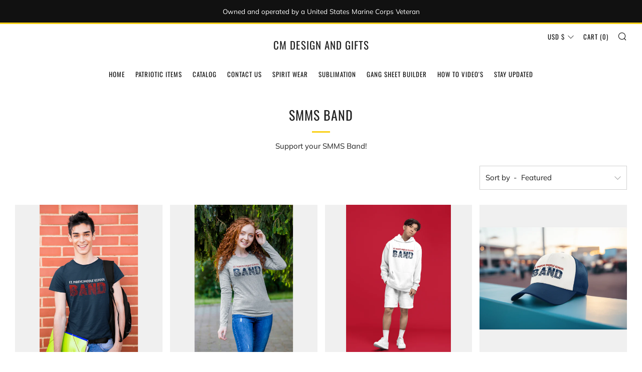

--- FILE ---
content_type: text/html; charset=utf-8
request_url: https://cmdgifts.com/collections/smms-band
body_size: 35549
content:
<!doctype html>
<html class="no-js" lang="en">
<head>
	<!-- Added by AVADA SEO Suite -->
	
	<!-- /Added by AVADA SEO Suite -->
  	<meta charset="utf-8">
  	<meta http-equiv="X-UA-Compatible" content="IE=edge,chrome=1">
  	<meta name="viewport" content="width=device-width, initial-scale=1.0, height=device-height, minimum-scale=1.0, user-scalable=0">
  	<meta name="theme-color" content="#fad018">

	<!-- Network optimisations -->
<link rel="preload" as="style" href="//cmdgifts.com/cdn/shop/t/7/assets/theme-critical.css?enable_css_minification=1&v=180128005342373654041621002510"><link rel="preconnect" href="//cdn.shopify.com" crossorigin>
<link rel="preconnect" href="//fonts.shopifycdn.com" crossorigin>
<link rel="preconnect" href="//v.shopify.com" crossorigin>
<link rel="preconnect" href="//ajax.googleapis.com" crossorigin>
<link rel="preconnect" href="//s.ytimg.com" crossorigin>
<link rel="preconnect" href="//www.youtube.com" crossorigin>
<link rel="dns-prefetch" href="//productreviews.shopifycdn.com">
<link rel="dns-prefetch" href="//maps.googleapis.com">
<link rel="dns-prefetch" href="//maps.gstatic.com">
<link rel="preconnect" href="https://monorail-edge.shopifysvc.com">

<link rel="canonical" href="https://cmdgifts.com/collections/smms-band">

	<!-- Title and description ================================================== --><title>SMMS Band
&ndash; CM Design and Gifts</title><meta name="description" content="Support your SMMS Band!"><!-- /snippets/social-meta-tags.liquid -->




<meta property="og:site_name" content="CM Design and Gifts">
<meta property="og:url" content="https://cmdgifts.com/collections/smms-band">
<meta property="og:title" content="SMMS Band">
<meta property="og:type" content="product.group">
<meta property="og:description" content="Support your SMMS Band!">

<meta property="og:image" content="http://cmdgifts.com/cdn/shop/collections/St._Marys_Middle_School_Band_1200x1200.png?v=1738685241">
<meta property="og:image:secure_url" content="https://cmdgifts.com/cdn/shop/collections/St._Marys_Middle_School_Band_1200x1200.png?v=1738685241">


<meta name="twitter:card" content="summary_large_image">
<meta name="twitter:title" content="SMMS Band">
<meta name="twitter:description" content="Support your SMMS Band!">

  	<!-- JS before CSSOM =================================================== -->
  	<script type="text/javascript">
		theme = {};
		theme.t = {};
		theme.map = {};
		theme.map_settings_url="//cmdgifts.com/cdn/shop/t/7/assets/map_settings.min.js?v=139713383514298653791621002503";
		theme.cart_type = 'modal';
		theme.cart_ajax = true;
		theme.routes = {
			rootUrl: "/",
			rootUrlSlash: "/",
			cartUrl: "/cart",
			cartAddUrl: "/cart/add",
			cartChangeUrl: "/cart/change"
		};
		theme.assets = {
			plyr: "//cmdgifts.com/cdn/shop/t/7/assets/plyr.min.js?v=4209607025050129391621002513",
			masonry: "//cmdgifts.com/cdn/shop/t/7/assets/masonry.min.js?v=52946867241060388171621002506",
			autocomplete: "//cmdgifts.com/cdn/shop/t/7/assets/autocomplete.min.js?v=42647060391499044481621002516",
			photoswipe: "//cmdgifts.com/cdn/shop/t/7/assets/photoswipe.min.js?v=25365026511866153621621002509",
			fecha: "//cmdgifts.com/cdn/shop/t/7/assets/fecha.min.js?v=77892649025288305351621002515"
		};
	</script>
	
	<style id="fontsupporttest">@font-face{font-family:"font";src:url("https://")}</style>
	<script type="text/javascript">
		function supportsFontFace() {
			function blacklist() {
				var match = /(WebKit|windows phone.+trident)\/(\d+)/i.exec(navigator.userAgent);
				return match && parseInt(match[2], 10) < (match[1] == 'WebKit' ? 533 : 6);
			}
			function hasFontFaceSrc() {
				var style = document.getElementById('fontsupporttest');
				var sheet = style.sheet || style.styleSheet;
				var cssText = sheet ? (sheet.cssRules && sheet.cssRules[0] ? sheet.cssRules[0].cssText : sheet.cssText || '') : '';
				return /src/i.test(cssText);
			}
			return !blacklist() && hasFontFaceSrc();
		}
		document.documentElement.classList.replace('no-js', 'js');
		if (window.matchMedia("(pointer: coarse)").matches) {document.documentElement.classList.add('touchevents')} else {document.documentElement.classList.add('no-touchevents')}
		if (supportsFontFace()) {document.documentElement.classList.add('fontface')}
	</script>
  	<script src="//cmdgifts.com/cdn/shop/t/7/assets/jquery.min.js?v=60938658743091704111621002514" defer="defer"></script>
  	<script src="//cmdgifts.com/cdn/shop/t/7/assets/vendor.min.js?v=90278687466543848511621002516" defer="defer"></script>
  	<script src="//cmdgifts.com/cdn/shop/t/7/assets/ajax-cart.min.js?v=3414530709584163441621002530" defer="defer"></script>

  	<!-- CSS ================================================== -->
  	
<style data-shopify>





:root {
	--color--brand: #fad018;
	--color--brand-dark: #f3c705;
	--color--brand-light: #fbd531;

	--color--accent: #f0f0f0;
	--color--accent-dark: #e3e3e3;

	--color--link: #fdeeae;
	--color--link-dark: #766103;

	--color--text: #212121;
	--color--text-light: rgba(33, 33, 33, 0.7);
	--color--text-lighter: rgba(33, 33, 33, 0.5);
	--color--text-lightest: rgba(33, 33, 33, 0.2);

	--color--text-bg: rgba(33, 33, 33, 0.1);

	--color--headings: #212121;
	--color--alt-text: #666666;
	--color--btn: #111111;

	--color--product-bg: #f0f0f0;
	--color--product-sale: #c00000;

	--color--bg: #FFFFFF;
	--color--bg-alpha: rgba(255, 255, 255, 0.8);
	--color--bg-light: #ffffff;
	--color--bg-dark: #f2f2f2;

	--font--size-base: 15;
	--font--line-base: 30;

	--font--size-h1: 34;
	--font--size-h2: 26;
	--font--size-h3: 20;
	--font--size-h4: 19;
	--font--size-h5: 16;
	--font--size-h6: 15;

	--font--body: Muli, sans-serif;
	--font--body-style: normal;
    --font--body-weight: 400;

    --font--title: Oswald, sans-serif;
	--font--title-weight: 400;
	--font--title-style: normal;
	--font--title-space: 1px;
	--font--title-transform: uppercase;
	--font--title-border: 1;
	--font--title-border-size: 3px;

	--font--nav: Oswald, sans-serif;
	--font--nav-weight: 400;
	--font--nav-style: normal;
	--font--nav-space: 1px;
	--font--nav-transform: uppercase;
	--font--nav-size: 13px;

	--font--button: Oswald, sans-serif;
	--font--button-weight: 400;
	--font--button-style: normal;
	--font--button-space: 1px;
	--font--button-transform: uppercase;
	--font--button-size: 13px;
	--font--button-mobile-size: 12px;

	--font--icon-url: //cmdgifts.com/cdn/shop/t/7/assets/sb-icons.eot?v=69961381625854386191621002506;
}
</style>
	<style>@font-face {
  font-family: Muli;
  font-weight: 400;
  font-style: normal;
  font-display: swap;
  src: url("//cmdgifts.com/cdn/fonts/muli/muli_n4.e949947cfff05efcc994b2e2db40359a04fa9a92.woff2") format("woff2"),
       url("//cmdgifts.com/cdn/fonts/muli/muli_n4.35355e4a0c27c9bc94d9af3f9bcb586d8229277a.woff") format("woff");
}

@font-face {
  font-family: Oswald;
  font-weight: 400;
  font-style: normal;
  font-display: swap;
  src: url("//cmdgifts.com/cdn/fonts/oswald/oswald_n4.7760ed7a63e536050f64bb0607ff70ce07a480bd.woff2") format("woff2"),
       url("//cmdgifts.com/cdn/fonts/oswald/oswald_n4.ae5e497f60fc686568afe76e9ff1872693c533e9.woff") format("woff");
}

@font-face {
  font-family: Oswald;
  font-weight: 400;
  font-style: normal;
  font-display: swap;
  src: url("//cmdgifts.com/cdn/fonts/oswald/oswald_n4.7760ed7a63e536050f64bb0607ff70ce07a480bd.woff2") format("woff2"),
       url("//cmdgifts.com/cdn/fonts/oswald/oswald_n4.ae5e497f60fc686568afe76e9ff1872693c533e9.woff") format("woff");
}

@font-face {
  font-family: Oswald;
  font-weight: 400;
  font-style: normal;
  font-display: swap;
  src: url("//cmdgifts.com/cdn/fonts/oswald/oswald_n4.7760ed7a63e536050f64bb0607ff70ce07a480bd.woff2") format("woff2"),
       url("//cmdgifts.com/cdn/fonts/oswald/oswald_n4.ae5e497f60fc686568afe76e9ff1872693c533e9.woff") format("woff");
}

@font-face {
  font-family: Muli;
  font-weight: 700;
  font-style: normal;
  font-display: swap;
  src: url("//cmdgifts.com/cdn/fonts/muli/muli_n7.c8c44d0404947d89610714223e630c4cbe005587.woff2") format("woff2"),
       url("//cmdgifts.com/cdn/fonts/muli/muli_n7.4cbcffea6175d46b4d67e9408244a5b38c2ac568.woff") format("woff");
}

@font-face {
  font-family: Muli;
  font-weight: 400;
  font-style: italic;
  font-display: swap;
  src: url("//cmdgifts.com/cdn/fonts/muli/muli_i4.c0a1ea800bab5884ab82e4eb25a6bd25121bd08c.woff2") format("woff2"),
       url("//cmdgifts.com/cdn/fonts/muli/muli_i4.a6c39b1b31d876de7f99b3646461aa87120de6ed.woff") format("woff");
}

@font-face {
  font-family: Muli;
  font-weight: 700;
  font-style: italic;
  font-display: swap;
  src: url("//cmdgifts.com/cdn/fonts/muli/muli_i7.34eedbf231efa20bd065d55f6f71485730632c7b.woff2") format("woff2"),
       url("//cmdgifts.com/cdn/fonts/muli/muli_i7.2b4df846821493e68344d0b0212997d071bf38b7.woff") format("woff");
}

</style>

<link rel="stylesheet" href="//cmdgifts.com/cdn/shop/t/7/assets/theme-critical.css?enable_css_minification=1&v=180128005342373654041621002510">

<link rel="preload" href="//cmdgifts.com/cdn/shop/t/7/assets/theme.css?enable_css_minification=1&v=11697698670666505281621002505" as="style" onload="this.onload=null;this.rel='stylesheet'">
<noscript><link rel="stylesheet" href="//cmdgifts.com/cdn/shop/t/7/assets/theme.css?enable_css_minification=1&v=11697698670666505281621002505"></noscript>
<script>
	/*! loadCSS rel=preload polyfill. [c]2017 Filament Group, Inc. MIT License */
	(function(w){"use strict";if(!w.loadCSS){w.loadCSS=function(){}}var rp=loadCSS.relpreload={};rp.support=(function(){var ret;try{ret=w.document.createElement("link").relList.supports("preload")}catch(e){ret=false}return function(){return ret}})();rp.bindMediaToggle=function(link){var finalMedia=link.media||"all";function enableStylesheet(){if(link.addEventListener){link.removeEventListener("load",enableStylesheet)}else if(link.attachEvent){link.detachEvent("onload",enableStylesheet)}link.setAttribute("onload",null);link.media=finalMedia}if(link.addEventListener){link.addEventListener("load",enableStylesheet)}else if(link.attachEvent){link.attachEvent("onload",enableStylesheet)}setTimeout(function(){link.rel="stylesheet";link.media="only x"});setTimeout(enableStylesheet,3000)};rp.poly=function(){if(rp.support()){return}var links=w.document.getElementsByTagName("link");for(var i=0;i<links.length;i+=1){var link=links[i];if(link.rel==="preload"&&link.getAttribute("as")==="style"&&!link.getAttribute("data-loadcss")){link.setAttribute("data-loadcss",true);rp.bindMediaToggle(link)}}};if(!rp.support()){rp.poly();var run=w.setInterval(rp.poly,500);if(w.addEventListener){w.addEventListener("load",function(){rp.poly();w.clearInterval(run)})}else if(w.attachEvent){w.attachEvent("onload",function(){rp.poly();w.clearInterval(run)})}}if(typeof exports!=="undefined"){exports.loadCSS=loadCSS}else{w.loadCSS=loadCSS}}(typeof global!=="undefined"?global:this));
</script>

	<!-- JS after CSSOM=================================================== -->
  	<script src="//cmdgifts.com/cdn/shop/t/7/assets/theme.min.js?v=127514221528584704451621002520" defer="defer"></script>
  	<script src="//cmdgifts.com/cdn/shop/t/7/assets/custom.js?v=152733329445290166911621002512" defer="defer"></script>

	

  	
  	

	<!-- Header hook for plugins ================================================== -->
  	<script>window.performance && window.performance.mark && window.performance.mark('shopify.content_for_header.start');</script><meta name="facebook-domain-verification" content="3l70o5sncsvmbrssj6rgk8o73t2bt0">
<meta name="facebook-domain-verification" content="8i41usr0c41nltncccjac3iqlsystr">
<meta id="shopify-digital-wallet" name="shopify-digital-wallet" content="/44167135384/digital_wallets/dialog">
<meta name="shopify-checkout-api-token" content="c7af1e06955bfb240da831365123df38">
<meta id="in-context-paypal-metadata" data-shop-id="44167135384" data-venmo-supported="false" data-environment="production" data-locale="en_US" data-paypal-v4="true" data-currency="USD">
<link rel="alternate" type="application/atom+xml" title="Feed" href="/collections/smms-band.atom" />
<link rel="alternate" type="application/json+oembed" href="https://cmdgifts.com/collections/smms-band.oembed">
<script async="async" src="/checkouts/internal/preloads.js?locale=en-US"></script>
<link rel="preconnect" href="https://shop.app" crossorigin="anonymous">
<script async="async" src="https://shop.app/checkouts/internal/preloads.js?locale=en-US&shop_id=44167135384" crossorigin="anonymous"></script>
<script id="apple-pay-shop-capabilities" type="application/json">{"shopId":44167135384,"countryCode":"US","currencyCode":"USD","merchantCapabilities":["supports3DS"],"merchantId":"gid:\/\/shopify\/Shop\/44167135384","merchantName":"CM Design and Gifts","requiredBillingContactFields":["postalAddress","email"],"requiredShippingContactFields":["postalAddress","email"],"shippingType":"shipping","supportedNetworks":["visa","masterCard","amex","discover","elo","jcb"],"total":{"type":"pending","label":"CM Design and Gifts","amount":"1.00"},"shopifyPaymentsEnabled":true,"supportsSubscriptions":true}</script>
<script id="shopify-features" type="application/json">{"accessToken":"c7af1e06955bfb240da831365123df38","betas":["rich-media-storefront-analytics"],"domain":"cmdgifts.com","predictiveSearch":true,"shopId":44167135384,"locale":"en"}</script>
<script>var Shopify = Shopify || {};
Shopify.shop = "cm-design-and-gifts.myshopify.com";
Shopify.locale = "en";
Shopify.currency = {"active":"USD","rate":"1.0"};
Shopify.country = "US";
Shopify.theme = {"name":"Venue","id":122698465432,"schema_name":"Venue","schema_version":"4.8.5","theme_store_id":836,"role":"main"};
Shopify.theme.handle = "null";
Shopify.theme.style = {"id":null,"handle":null};
Shopify.cdnHost = "cmdgifts.com/cdn";
Shopify.routes = Shopify.routes || {};
Shopify.routes.root = "/";</script>
<script type="module">!function(o){(o.Shopify=o.Shopify||{}).modules=!0}(window);</script>
<script>!function(o){function n(){var o=[];function n(){o.push(Array.prototype.slice.apply(arguments))}return n.q=o,n}var t=o.Shopify=o.Shopify||{};t.loadFeatures=n(),t.autoloadFeatures=n()}(window);</script>
<script>
  window.ShopifyPay = window.ShopifyPay || {};
  window.ShopifyPay.apiHost = "shop.app\/pay";
  window.ShopifyPay.redirectState = null;
</script>
<script id="shop-js-analytics" type="application/json">{"pageType":"collection"}</script>
<script defer="defer" async type="module" src="//cmdgifts.com/cdn/shopifycloud/shop-js/modules/v2/client.init-shop-cart-sync_BN7fPSNr.en.esm.js"></script>
<script defer="defer" async type="module" src="//cmdgifts.com/cdn/shopifycloud/shop-js/modules/v2/chunk.common_Cbph3Kss.esm.js"></script>
<script defer="defer" async type="module" src="//cmdgifts.com/cdn/shopifycloud/shop-js/modules/v2/chunk.modal_DKumMAJ1.esm.js"></script>
<script type="module">
  await import("//cmdgifts.com/cdn/shopifycloud/shop-js/modules/v2/client.init-shop-cart-sync_BN7fPSNr.en.esm.js");
await import("//cmdgifts.com/cdn/shopifycloud/shop-js/modules/v2/chunk.common_Cbph3Kss.esm.js");
await import("//cmdgifts.com/cdn/shopifycloud/shop-js/modules/v2/chunk.modal_DKumMAJ1.esm.js");

  window.Shopify.SignInWithShop?.initShopCartSync?.({"fedCMEnabled":true,"windoidEnabled":true});

</script>
<script>
  window.Shopify = window.Shopify || {};
  if (!window.Shopify.featureAssets) window.Shopify.featureAssets = {};
  window.Shopify.featureAssets['shop-js'] = {"shop-cart-sync":["modules/v2/client.shop-cart-sync_CJVUk8Jm.en.esm.js","modules/v2/chunk.common_Cbph3Kss.esm.js","modules/v2/chunk.modal_DKumMAJ1.esm.js"],"init-fed-cm":["modules/v2/client.init-fed-cm_7Fvt41F4.en.esm.js","modules/v2/chunk.common_Cbph3Kss.esm.js","modules/v2/chunk.modal_DKumMAJ1.esm.js"],"init-shop-email-lookup-coordinator":["modules/v2/client.init-shop-email-lookup-coordinator_Cc088_bR.en.esm.js","modules/v2/chunk.common_Cbph3Kss.esm.js","modules/v2/chunk.modal_DKumMAJ1.esm.js"],"init-windoid":["modules/v2/client.init-windoid_hPopwJRj.en.esm.js","modules/v2/chunk.common_Cbph3Kss.esm.js","modules/v2/chunk.modal_DKumMAJ1.esm.js"],"shop-button":["modules/v2/client.shop-button_B0jaPSNF.en.esm.js","modules/v2/chunk.common_Cbph3Kss.esm.js","modules/v2/chunk.modal_DKumMAJ1.esm.js"],"shop-cash-offers":["modules/v2/client.shop-cash-offers_DPIskqss.en.esm.js","modules/v2/chunk.common_Cbph3Kss.esm.js","modules/v2/chunk.modal_DKumMAJ1.esm.js"],"shop-toast-manager":["modules/v2/client.shop-toast-manager_CK7RT69O.en.esm.js","modules/v2/chunk.common_Cbph3Kss.esm.js","modules/v2/chunk.modal_DKumMAJ1.esm.js"],"init-shop-cart-sync":["modules/v2/client.init-shop-cart-sync_BN7fPSNr.en.esm.js","modules/v2/chunk.common_Cbph3Kss.esm.js","modules/v2/chunk.modal_DKumMAJ1.esm.js"],"init-customer-accounts-sign-up":["modules/v2/client.init-customer-accounts-sign-up_CfPf4CXf.en.esm.js","modules/v2/client.shop-login-button_DeIztwXF.en.esm.js","modules/v2/chunk.common_Cbph3Kss.esm.js","modules/v2/chunk.modal_DKumMAJ1.esm.js"],"pay-button":["modules/v2/client.pay-button_CgIwFSYN.en.esm.js","modules/v2/chunk.common_Cbph3Kss.esm.js","modules/v2/chunk.modal_DKumMAJ1.esm.js"],"init-customer-accounts":["modules/v2/client.init-customer-accounts_DQ3x16JI.en.esm.js","modules/v2/client.shop-login-button_DeIztwXF.en.esm.js","modules/v2/chunk.common_Cbph3Kss.esm.js","modules/v2/chunk.modal_DKumMAJ1.esm.js"],"avatar":["modules/v2/client.avatar_BTnouDA3.en.esm.js"],"init-shop-for-new-customer-accounts":["modules/v2/client.init-shop-for-new-customer-accounts_CsZy_esa.en.esm.js","modules/v2/client.shop-login-button_DeIztwXF.en.esm.js","modules/v2/chunk.common_Cbph3Kss.esm.js","modules/v2/chunk.modal_DKumMAJ1.esm.js"],"shop-follow-button":["modules/v2/client.shop-follow-button_BRMJjgGd.en.esm.js","modules/v2/chunk.common_Cbph3Kss.esm.js","modules/v2/chunk.modal_DKumMAJ1.esm.js"],"checkout-modal":["modules/v2/client.checkout-modal_B9Drz_yf.en.esm.js","modules/v2/chunk.common_Cbph3Kss.esm.js","modules/v2/chunk.modal_DKumMAJ1.esm.js"],"shop-login-button":["modules/v2/client.shop-login-button_DeIztwXF.en.esm.js","modules/v2/chunk.common_Cbph3Kss.esm.js","modules/v2/chunk.modal_DKumMAJ1.esm.js"],"lead-capture":["modules/v2/client.lead-capture_DXYzFM3R.en.esm.js","modules/v2/chunk.common_Cbph3Kss.esm.js","modules/v2/chunk.modal_DKumMAJ1.esm.js"],"shop-login":["modules/v2/client.shop-login_CA5pJqmO.en.esm.js","modules/v2/chunk.common_Cbph3Kss.esm.js","modules/v2/chunk.modal_DKumMAJ1.esm.js"],"payment-terms":["modules/v2/client.payment-terms_BxzfvcZJ.en.esm.js","modules/v2/chunk.common_Cbph3Kss.esm.js","modules/v2/chunk.modal_DKumMAJ1.esm.js"]};
</script>
<script>(function() {
  var isLoaded = false;
  function asyncLoad() {
    if (isLoaded) return;
    isLoaded = true;
    var urls = ["https:\/\/app.dripappsserver.com\/assets\/scripts\/gang-sheet-edit.js?shop=cm-design-and-gifts.myshopify.com"];
    for (var i = 0; i < urls.length; i++) {
      var s = document.createElement('script');
      s.type = 'text/javascript';
      s.async = true;
      s.src = urls[i];
      var x = document.getElementsByTagName('script')[0];
      x.parentNode.insertBefore(s, x);
    }
  };
  if(window.attachEvent) {
    window.attachEvent('onload', asyncLoad);
  } else {
    window.addEventListener('load', asyncLoad, false);
  }
})();</script>
<script id="__st">var __st={"a":44167135384,"offset":-18000,"reqid":"04ee64de-b61a-4a7f-90f1-60da919644ed-1769790039","pageurl":"cmdgifts.com\/collections\/smms-band","u":"3ab2b10b1bd0","p":"collection","rtyp":"collection","rid":294553026712};</script>
<script>window.ShopifyPaypalV4VisibilityTracking = true;</script>
<script id="captcha-bootstrap">!function(){'use strict';const t='contact',e='account',n='new_comment',o=[[t,t],['blogs',n],['comments',n],[t,'customer']],c=[[e,'customer_login'],[e,'guest_login'],[e,'recover_customer_password'],[e,'create_customer']],r=t=>t.map((([t,e])=>`form[action*='/${t}']:not([data-nocaptcha='true']) input[name='form_type'][value='${e}']`)).join(','),a=t=>()=>t?[...document.querySelectorAll(t)].map((t=>t.form)):[];function s(){const t=[...o],e=r(t);return a(e)}const i='password',u='form_key',d=['recaptcha-v3-token','g-recaptcha-response','h-captcha-response',i],f=()=>{try{return window.sessionStorage}catch{return}},m='__shopify_v',_=t=>t.elements[u];function p(t,e,n=!1){try{const o=window.sessionStorage,c=JSON.parse(o.getItem(e)),{data:r}=function(t){const{data:e,action:n}=t;return t[m]||n?{data:e,action:n}:{data:t,action:n}}(c);for(const[e,n]of Object.entries(r))t.elements[e]&&(t.elements[e].value=n);n&&o.removeItem(e)}catch(o){console.error('form repopulation failed',{error:o})}}const l='form_type',E='cptcha';function T(t){t.dataset[E]=!0}const w=window,h=w.document,L='Shopify',v='ce_forms',y='captcha';let A=!1;((t,e)=>{const n=(g='f06e6c50-85a8-45c8-87d0-21a2b65856fe',I='https://cdn.shopify.com/shopifycloud/storefront-forms-hcaptcha/ce_storefront_forms_captcha_hcaptcha.v1.5.2.iife.js',D={infoText:'Protected by hCaptcha',privacyText:'Privacy',termsText:'Terms'},(t,e,n)=>{const o=w[L][v],c=o.bindForm;if(c)return c(t,g,e,D).then(n);var r;o.q.push([[t,g,e,D],n]),r=I,A||(h.body.append(Object.assign(h.createElement('script'),{id:'captcha-provider',async:!0,src:r})),A=!0)});var g,I,D;w[L]=w[L]||{},w[L][v]=w[L][v]||{},w[L][v].q=[],w[L][y]=w[L][y]||{},w[L][y].protect=function(t,e){n(t,void 0,e),T(t)},Object.freeze(w[L][y]),function(t,e,n,w,h,L){const[v,y,A,g]=function(t,e,n){const i=e?o:[],u=t?c:[],d=[...i,...u],f=r(d),m=r(i),_=r(d.filter((([t,e])=>n.includes(e))));return[a(f),a(m),a(_),s()]}(w,h,L),I=t=>{const e=t.target;return e instanceof HTMLFormElement?e:e&&e.form},D=t=>v().includes(t);t.addEventListener('submit',(t=>{const e=I(t);if(!e)return;const n=D(e)&&!e.dataset.hcaptchaBound&&!e.dataset.recaptchaBound,o=_(e),c=g().includes(e)&&(!o||!o.value);(n||c)&&t.preventDefault(),c&&!n&&(function(t){try{if(!f())return;!function(t){const e=f();if(!e)return;const n=_(t);if(!n)return;const o=n.value;o&&e.removeItem(o)}(t);const e=Array.from(Array(32),(()=>Math.random().toString(36)[2])).join('');!function(t,e){_(t)||t.append(Object.assign(document.createElement('input'),{type:'hidden',name:u})),t.elements[u].value=e}(t,e),function(t,e){const n=f();if(!n)return;const o=[...t.querySelectorAll(`input[type='${i}']`)].map((({name:t})=>t)),c=[...d,...o],r={};for(const[a,s]of new FormData(t).entries())c.includes(a)||(r[a]=s);n.setItem(e,JSON.stringify({[m]:1,action:t.action,data:r}))}(t,e)}catch(e){console.error('failed to persist form',e)}}(e),e.submit())}));const S=(t,e)=>{t&&!t.dataset[E]&&(n(t,e.some((e=>e===t))),T(t))};for(const o of['focusin','change'])t.addEventListener(o,(t=>{const e=I(t);D(e)&&S(e,y())}));const B=e.get('form_key'),M=e.get(l),P=B&&M;t.addEventListener('DOMContentLoaded',(()=>{const t=y();if(P)for(const e of t)e.elements[l].value===M&&p(e,B);[...new Set([...A(),...v().filter((t=>'true'===t.dataset.shopifyCaptcha))])].forEach((e=>S(e,t)))}))}(h,new URLSearchParams(w.location.search),n,t,e,['guest_login'])})(!0,!0)}();</script>
<script integrity="sha256-4kQ18oKyAcykRKYeNunJcIwy7WH5gtpwJnB7kiuLZ1E=" data-source-attribution="shopify.loadfeatures" defer="defer" src="//cmdgifts.com/cdn/shopifycloud/storefront/assets/storefront/load_feature-a0a9edcb.js" crossorigin="anonymous"></script>
<script crossorigin="anonymous" defer="defer" src="//cmdgifts.com/cdn/shopifycloud/storefront/assets/shopify_pay/storefront-65b4c6d7.js?v=20250812"></script>
<script data-source-attribution="shopify.dynamic_checkout.dynamic.init">var Shopify=Shopify||{};Shopify.PaymentButton=Shopify.PaymentButton||{isStorefrontPortableWallets:!0,init:function(){window.Shopify.PaymentButton.init=function(){};var t=document.createElement("script");t.src="https://cmdgifts.com/cdn/shopifycloud/portable-wallets/latest/portable-wallets.en.js",t.type="module",document.head.appendChild(t)}};
</script>
<script data-source-attribution="shopify.dynamic_checkout.buyer_consent">
  function portableWalletsHideBuyerConsent(e){var t=document.getElementById("shopify-buyer-consent"),n=document.getElementById("shopify-subscription-policy-button");t&&n&&(t.classList.add("hidden"),t.setAttribute("aria-hidden","true"),n.removeEventListener("click",e))}function portableWalletsShowBuyerConsent(e){var t=document.getElementById("shopify-buyer-consent"),n=document.getElementById("shopify-subscription-policy-button");t&&n&&(t.classList.remove("hidden"),t.removeAttribute("aria-hidden"),n.addEventListener("click",e))}window.Shopify?.PaymentButton&&(window.Shopify.PaymentButton.hideBuyerConsent=portableWalletsHideBuyerConsent,window.Shopify.PaymentButton.showBuyerConsent=portableWalletsShowBuyerConsent);
</script>
<script data-source-attribution="shopify.dynamic_checkout.cart.bootstrap">document.addEventListener("DOMContentLoaded",(function(){function t(){return document.querySelector("shopify-accelerated-checkout-cart, shopify-accelerated-checkout")}if(t())Shopify.PaymentButton.init();else{new MutationObserver((function(e,n){t()&&(Shopify.PaymentButton.init(),n.disconnect())})).observe(document.body,{childList:!0,subtree:!0})}}));
</script>
<link id="shopify-accelerated-checkout-styles" rel="stylesheet" media="screen" href="https://cmdgifts.com/cdn/shopifycloud/portable-wallets/latest/accelerated-checkout-backwards-compat.css" crossorigin="anonymous">
<style id="shopify-accelerated-checkout-cart">
        #shopify-buyer-consent {
  margin-top: 1em;
  display: inline-block;
  width: 100%;
}

#shopify-buyer-consent.hidden {
  display: none;
}

#shopify-subscription-policy-button {
  background: none;
  border: none;
  padding: 0;
  text-decoration: underline;
  font-size: inherit;
  cursor: pointer;
}

#shopify-subscription-policy-button::before {
  box-shadow: none;
}

      </style>

<script>window.performance && window.performance.mark && window.performance.mark('shopify.content_for_header.end');</script>
<link href="https://monorail-edge.shopifysvc.com" rel="dns-prefetch">
<script>(function(){if ("sendBeacon" in navigator && "performance" in window) {try {var session_token_from_headers = performance.getEntriesByType('navigation')[0].serverTiming.find(x => x.name == '_s').description;} catch {var session_token_from_headers = undefined;}var session_cookie_matches = document.cookie.match(/_shopify_s=([^;]*)/);var session_token_from_cookie = session_cookie_matches && session_cookie_matches.length === 2 ? session_cookie_matches[1] : "";var session_token = session_token_from_headers || session_token_from_cookie || "";function handle_abandonment_event(e) {var entries = performance.getEntries().filter(function(entry) {return /monorail-edge.shopifysvc.com/.test(entry.name);});if (!window.abandonment_tracked && entries.length === 0) {window.abandonment_tracked = true;var currentMs = Date.now();var navigation_start = performance.timing.navigationStart;var payload = {shop_id: 44167135384,url: window.location.href,navigation_start,duration: currentMs - navigation_start,session_token,page_type: "collection"};window.navigator.sendBeacon("https://monorail-edge.shopifysvc.com/v1/produce", JSON.stringify({schema_id: "online_store_buyer_site_abandonment/1.1",payload: payload,metadata: {event_created_at_ms: currentMs,event_sent_at_ms: currentMs}}));}}window.addEventListener('pagehide', handle_abandonment_event);}}());</script>
<script id="web-pixels-manager-setup">(function e(e,d,r,n,o){if(void 0===o&&(o={}),!Boolean(null===(a=null===(i=window.Shopify)||void 0===i?void 0:i.analytics)||void 0===a?void 0:a.replayQueue)){var i,a;window.Shopify=window.Shopify||{};var t=window.Shopify;t.analytics=t.analytics||{};var s=t.analytics;s.replayQueue=[],s.publish=function(e,d,r){return s.replayQueue.push([e,d,r]),!0};try{self.performance.mark("wpm:start")}catch(e){}var l=function(){var e={modern:/Edge?\/(1{2}[4-9]|1[2-9]\d|[2-9]\d{2}|\d{4,})\.\d+(\.\d+|)|Firefox\/(1{2}[4-9]|1[2-9]\d|[2-9]\d{2}|\d{4,})\.\d+(\.\d+|)|Chrom(ium|e)\/(9{2}|\d{3,})\.\d+(\.\d+|)|(Maci|X1{2}).+ Version\/(15\.\d+|(1[6-9]|[2-9]\d|\d{3,})\.\d+)([,.]\d+|)( \(\w+\)|)( Mobile\/\w+|) Safari\/|Chrome.+OPR\/(9{2}|\d{3,})\.\d+\.\d+|(CPU[ +]OS|iPhone[ +]OS|CPU[ +]iPhone|CPU IPhone OS|CPU iPad OS)[ +]+(15[._]\d+|(1[6-9]|[2-9]\d|\d{3,})[._]\d+)([._]\d+|)|Android:?[ /-](13[3-9]|1[4-9]\d|[2-9]\d{2}|\d{4,})(\.\d+|)(\.\d+|)|Android.+Firefox\/(13[5-9]|1[4-9]\d|[2-9]\d{2}|\d{4,})\.\d+(\.\d+|)|Android.+Chrom(ium|e)\/(13[3-9]|1[4-9]\d|[2-9]\d{2}|\d{4,})\.\d+(\.\d+|)|SamsungBrowser\/([2-9]\d|\d{3,})\.\d+/,legacy:/Edge?\/(1[6-9]|[2-9]\d|\d{3,})\.\d+(\.\d+|)|Firefox\/(5[4-9]|[6-9]\d|\d{3,})\.\d+(\.\d+|)|Chrom(ium|e)\/(5[1-9]|[6-9]\d|\d{3,})\.\d+(\.\d+|)([\d.]+$|.*Safari\/(?![\d.]+ Edge\/[\d.]+$))|(Maci|X1{2}).+ Version\/(10\.\d+|(1[1-9]|[2-9]\d|\d{3,})\.\d+)([,.]\d+|)( \(\w+\)|)( Mobile\/\w+|) Safari\/|Chrome.+OPR\/(3[89]|[4-9]\d|\d{3,})\.\d+\.\d+|(CPU[ +]OS|iPhone[ +]OS|CPU[ +]iPhone|CPU IPhone OS|CPU iPad OS)[ +]+(10[._]\d+|(1[1-9]|[2-9]\d|\d{3,})[._]\d+)([._]\d+|)|Android:?[ /-](13[3-9]|1[4-9]\d|[2-9]\d{2}|\d{4,})(\.\d+|)(\.\d+|)|Mobile Safari.+OPR\/([89]\d|\d{3,})\.\d+\.\d+|Android.+Firefox\/(13[5-9]|1[4-9]\d|[2-9]\d{2}|\d{4,})\.\d+(\.\d+|)|Android.+Chrom(ium|e)\/(13[3-9]|1[4-9]\d|[2-9]\d{2}|\d{4,})\.\d+(\.\d+|)|Android.+(UC? ?Browser|UCWEB|U3)[ /]?(15\.([5-9]|\d{2,})|(1[6-9]|[2-9]\d|\d{3,})\.\d+)\.\d+|SamsungBrowser\/(5\.\d+|([6-9]|\d{2,})\.\d+)|Android.+MQ{2}Browser\/(14(\.(9|\d{2,})|)|(1[5-9]|[2-9]\d|\d{3,})(\.\d+|))(\.\d+|)|K[Aa][Ii]OS\/(3\.\d+|([4-9]|\d{2,})\.\d+)(\.\d+|)/},d=e.modern,r=e.legacy,n=navigator.userAgent;return n.match(d)?"modern":n.match(r)?"legacy":"unknown"}(),u="modern"===l?"modern":"legacy",c=(null!=n?n:{modern:"",legacy:""})[u],f=function(e){return[e.baseUrl,"/wpm","/b",e.hashVersion,"modern"===e.buildTarget?"m":"l",".js"].join("")}({baseUrl:d,hashVersion:r,buildTarget:u}),m=function(e){var d=e.version,r=e.bundleTarget,n=e.surface,o=e.pageUrl,i=e.monorailEndpoint;return{emit:function(e){var a=e.status,t=e.errorMsg,s=(new Date).getTime(),l=JSON.stringify({metadata:{event_sent_at_ms:s},events:[{schema_id:"web_pixels_manager_load/3.1",payload:{version:d,bundle_target:r,page_url:o,status:a,surface:n,error_msg:t},metadata:{event_created_at_ms:s}}]});if(!i)return console&&console.warn&&console.warn("[Web Pixels Manager] No Monorail endpoint provided, skipping logging."),!1;try{return self.navigator.sendBeacon.bind(self.navigator)(i,l)}catch(e){}var u=new XMLHttpRequest;try{return u.open("POST",i,!0),u.setRequestHeader("Content-Type","text/plain"),u.send(l),!0}catch(e){return console&&console.warn&&console.warn("[Web Pixels Manager] Got an unhandled error while logging to Monorail."),!1}}}}({version:r,bundleTarget:l,surface:e.surface,pageUrl:self.location.href,monorailEndpoint:e.monorailEndpoint});try{o.browserTarget=l,function(e){var d=e.src,r=e.async,n=void 0===r||r,o=e.onload,i=e.onerror,a=e.sri,t=e.scriptDataAttributes,s=void 0===t?{}:t,l=document.createElement("script"),u=document.querySelector("head"),c=document.querySelector("body");if(l.async=n,l.src=d,a&&(l.integrity=a,l.crossOrigin="anonymous"),s)for(var f in s)if(Object.prototype.hasOwnProperty.call(s,f))try{l.dataset[f]=s[f]}catch(e){}if(o&&l.addEventListener("load",o),i&&l.addEventListener("error",i),u)u.appendChild(l);else{if(!c)throw new Error("Did not find a head or body element to append the script");c.appendChild(l)}}({src:f,async:!0,onload:function(){if(!function(){var e,d;return Boolean(null===(d=null===(e=window.Shopify)||void 0===e?void 0:e.analytics)||void 0===d?void 0:d.initialized)}()){var d=window.webPixelsManager.init(e)||void 0;if(d){var r=window.Shopify.analytics;r.replayQueue.forEach((function(e){var r=e[0],n=e[1],o=e[2];d.publishCustomEvent(r,n,o)})),r.replayQueue=[],r.publish=d.publishCustomEvent,r.visitor=d.visitor,r.initialized=!0}}},onerror:function(){return m.emit({status:"failed",errorMsg:"".concat(f," has failed to load")})},sri:function(e){var d=/^sha384-[A-Za-z0-9+/=]+$/;return"string"==typeof e&&d.test(e)}(c)?c:"",scriptDataAttributes:o}),m.emit({status:"loading"})}catch(e){m.emit({status:"failed",errorMsg:(null==e?void 0:e.message)||"Unknown error"})}}})({shopId: 44167135384,storefrontBaseUrl: "https://cmdgifts.com",extensionsBaseUrl: "https://extensions.shopifycdn.com/cdn/shopifycloud/web-pixels-manager",monorailEndpoint: "https://monorail-edge.shopifysvc.com/unstable/produce_batch",surface: "storefront-renderer",enabledBetaFlags: ["2dca8a86"],webPixelsConfigList: [{"id":"156532888","configuration":"{\"pixel_id\":\"951887255397903\",\"pixel_type\":\"facebook_pixel\",\"metaapp_system_user_token\":\"-\"}","eventPayloadVersion":"v1","runtimeContext":"OPEN","scriptVersion":"ca16bc87fe92b6042fbaa3acc2fbdaa6","type":"APP","apiClientId":2329312,"privacyPurposes":["ANALYTICS","MARKETING","SALE_OF_DATA"],"dataSharingAdjustments":{"protectedCustomerApprovalScopes":["read_customer_address","read_customer_email","read_customer_name","read_customer_personal_data","read_customer_phone"]}},{"id":"shopify-app-pixel","configuration":"{}","eventPayloadVersion":"v1","runtimeContext":"STRICT","scriptVersion":"0450","apiClientId":"shopify-pixel","type":"APP","privacyPurposes":["ANALYTICS","MARKETING"]},{"id":"shopify-custom-pixel","eventPayloadVersion":"v1","runtimeContext":"LAX","scriptVersion":"0450","apiClientId":"shopify-pixel","type":"CUSTOM","privacyPurposes":["ANALYTICS","MARKETING"]}],isMerchantRequest: false,initData: {"shop":{"name":"CM Design and Gifts","paymentSettings":{"currencyCode":"USD"},"myshopifyDomain":"cm-design-and-gifts.myshopify.com","countryCode":"US","storefrontUrl":"https:\/\/cmdgifts.com"},"customer":null,"cart":null,"checkout":null,"productVariants":[],"purchasingCompany":null},},"https://cmdgifts.com/cdn","1d2a099fw23dfb22ep557258f5m7a2edbae",{"modern":"","legacy":""},{"shopId":"44167135384","storefrontBaseUrl":"https:\/\/cmdgifts.com","extensionBaseUrl":"https:\/\/extensions.shopifycdn.com\/cdn\/shopifycloud\/web-pixels-manager","surface":"storefront-renderer","enabledBetaFlags":"[\"2dca8a86\"]","isMerchantRequest":"false","hashVersion":"1d2a099fw23dfb22ep557258f5m7a2edbae","publish":"custom","events":"[[\"page_viewed\",{}],[\"collection_viewed\",{\"collection\":{\"id\":\"294553026712\",\"title\":\"SMMS Band\",\"productVariants\":[{\"price\":{\"amount\":25.0,\"currencyCode\":\"USD\"},\"product\":{\"title\":\"SMMS Band Tee 2025\",\"vendor\":\"CM Design and Gifts\",\"id\":\"8613737595032\",\"untranslatedTitle\":\"SMMS Band Tee 2025\",\"url\":\"\/products\/smms-band-tee-2025\",\"type\":\"\"},\"id\":\"45914235338904\",\"image\":{\"src\":\"\/\/cmdgifts.com\/cdn\/shop\/files\/heathered-tee-mockup-featuring-a-woman-listening-to-music-at-a-studio-m12320-r-el2_1_8fbefded-67b7-497f-9c71-ab05d1b1a9d7.png?v=1739282868\"},\"sku\":null,\"title\":\"Athletic Heather \/ YS\",\"untranslatedTitle\":\"Athletic Heather \/ YS\"},{\"price\":{\"amount\":29.0,\"currencyCode\":\"USD\"},\"product\":{\"title\":\"SMMS Band 2025 Long Sleeve Tee\",\"vendor\":\"CM Design and Gifts\",\"id\":\"8613760204952\",\"untranslatedTitle\":\"SMMS Band 2025 Long Sleeve Tee\",\"url\":\"\/products\/smms-band-2025-long-sleeve-tee\",\"type\":\"\"},\"id\":\"45915087700120\",\"image\":{\"src\":\"\/\/cmdgifts.com\/cdn\/shop\/files\/long-sleeve-t-shirt-mockup-of-a-curly-haired-woman-posing-by-a-tree-4727-el1_aace360c-3568-4a4a-94aa-04074a325b60.png?v=1739282957\"},\"sku\":null,\"title\":\"Athletic Heather \/ YS\",\"untranslatedTitle\":\"Athletic Heather \/ YS\"},{\"price\":{\"amount\":40.0,\"currencyCode\":\"USD\"},\"product\":{\"title\":\"SMMS Band 2025 Hoodie\",\"vendor\":\"CM Design and Gifts\",\"id\":\"8613745721496\",\"untranslatedTitle\":\"SMMS Band 2025 Hoodie\",\"url\":\"\/products\/smms-band-2025-hoodie\",\"type\":\"\"},\"id\":\"45914736623768\",\"image\":{\"src\":\"\/\/cmdgifts.com\/cdn\/shop\/files\/mockup-of-a-young-woman-with-an-oversize-hoodie-listening-to-music-34132-r-el2_3e389593-8ca5-4a8c-9492-11731e8f4cf8.png?v=1739286662\"},\"sku\":null,\"title\":\"Athletic Heather \/ YS\",\"untranslatedTitle\":\"Athletic Heather \/ YS\"},{\"price\":{\"amount\":28.0,\"currencyCode\":\"USD\"},\"product\":{\"title\":\"SMMS Band 2025 Foam Hat\",\"vendor\":\"CM Design and Gifts\",\"id\":\"8613775835288\",\"untranslatedTitle\":\"SMMS Band 2025 Foam Hat\",\"url\":\"\/products\/smms-band-2025-foam-hat\",\"type\":\"\"},\"id\":\"45915600945304\",\"image\":{\"src\":\"\/\/cmdgifts.com\/cdn\/shop\/files\/tailgate-party-themed-mockup-of-an-ai-generated-trucker-hat-m37600_c8795513-0a2c-4a6b-af47-6c782ff1b560.png?v=1739283643\"},\"sku\":null,\"title\":\"Navy\/White\",\"untranslatedTitle\":\"Navy\/White\"},{\"price\":{\"amount\":20.0,\"currencyCode\":\"USD\"},\"product\":{\"title\":\"SMMS Band Circle Tee\",\"vendor\":\"CM Design and Gifts\",\"id\":\"8613771051160\",\"untranslatedTitle\":\"SMMS Band Circle Tee\",\"url\":\"\/products\/smms-band-circle-tee\",\"type\":\"\"},\"id\":\"45915487830168\",\"image\":{\"src\":\"\/\/cmdgifts.com\/cdn\/shop\/files\/front-and-back-t-shirt-mockup-of-a-man-in-a-studio-29610_2_8dec3859-b290-4413-8069-885c5078050e.png?v=1739287196\"},\"sku\":null,\"title\":\"Red \/ YS\",\"untranslatedTitle\":\"Red \/ YS\"},{\"price\":{\"amount\":24.0,\"currencyCode\":\"USD\"},\"product\":{\"title\":\"SMMS Band Circle Long Sleeve Tee\",\"vendor\":\"CM Design and Gifts\",\"id\":\"8613780324504\",\"untranslatedTitle\":\"SMMS Band Circle Long Sleeve Tee\",\"url\":\"\/products\/smms-band-circle-long-sleeve-tee-copy\",\"type\":\"\"},\"id\":\"45915845296280\",\"image\":{\"src\":\"\/\/cmdgifts.com\/cdn\/shop\/files\/back-view-bella-canvas-long-sleeve-tee-mockup-of-a-woman-posing-in-a-door-frame-m37295_1_0c6b2585-de26-47ab-8960-47e0b9dd15d2.png?v=1739287321\"},\"sku\":null,\"title\":\"Red \/ YS\",\"untranslatedTitle\":\"Red \/ YS\"},{\"price\":{\"amount\":35.0,\"currencyCode\":\"USD\"},\"product\":{\"title\":\"SMMS Band Circle Hoodie\",\"vendor\":\"CM Design and Gifts\",\"id\":\"8613786943640\",\"untranslatedTitle\":\"SMMS Band Circle Hoodie\",\"url\":\"\/products\/smms-band-circle-hoodie\",\"type\":\"\"},\"id\":\"45916139487384\",\"image\":{\"src\":\"\/\/cmdgifts.com\/cdn\/shop\/files\/back-view-gildan-hoodie-mockup-featuring-a-brunette-woman-with-a-homemade-feel-look-m37302_704d101b-338e-40c2-acef-90e4f04c5303.png?v=1739288493\"},\"sku\":null,\"title\":\"Red \/ YS\",\"untranslatedTitle\":\"Red \/ YS\"},{\"price\":{\"amount\":25.0,\"currencyCode\":\"USD\"},\"product\":{\"title\":\"SMMS Band Circle Foam Hat\",\"vendor\":\"CM Design and Gifts\",\"id\":\"8613805752472\",\"untranslatedTitle\":\"SMMS Band Circle Foam Hat\",\"url\":\"\/products\/smms-band-circle-foam-hat\",\"type\":\"\"},\"id\":\"45916603711640\",\"image\":{\"src\":\"\/\/cmdgifts.com\/cdn\/shop\/files\/trucker-hat-mockup-of-a-man-in-the-cabin-of-a-truck-29474_8fe5cb58-b80d-418e-8066-dedbedee47fa.png?v=1739286829\"},\"sku\":null,\"title\":\"Red\/White\",\"untranslatedTitle\":\"Red\/White\"},{\"price\":{\"amount\":20.0,\"currencyCode\":\"USD\"},\"product\":{\"title\":\"SMMS Band Treble Clef Tee\",\"vendor\":\"CM Design and Gifts\",\"id\":\"8613810634904\",\"untranslatedTitle\":\"SMMS Band Treble Clef Tee\",\"url\":\"\/products\/smms-band-treble-tee\",\"type\":\"\"},\"id\":\"45916725280920\",\"image\":{\"src\":\"\/\/cmdgifts.com\/cdn\/shop\/files\/heather-tee-mockup-featuring-a-young-student-walking-45741-r-el2_3acdf857-9a2f-44db-8d1e-c7a9265ff1ac.png?v=1739288948\"},\"sku\":null,\"title\":\"Athletic Heather \/ YS\",\"untranslatedTitle\":\"Athletic Heather \/ YS\"},{\"price\":{\"amount\":24.0,\"currencyCode\":\"USD\"},\"product\":{\"title\":\"SMMS Band Treble Clef Long Sleeve Tee\",\"vendor\":\"CM Design and Gifts\",\"id\":\"8613819908248\",\"untranslatedTitle\":\"SMMS Band Treble Clef Long Sleeve Tee\",\"url\":\"\/products\/smms-band-treble-clef-long-sleeve-tee\",\"type\":\"\"},\"id\":\"45917020815512\",\"image\":{\"src\":\"\/\/cmdgifts.com\/cdn\/shop\/files\/long-sleeve-tee-mockup-of-a-man-posing-with-a-guitar-34785-r-el2_78481f64-7b87-4f62-ba3f-4b4b4387e5f0.png?v=1738942960\"},\"sku\":null,\"title\":\"Athletic Heather \/ YS\",\"untranslatedTitle\":\"Athletic Heather \/ YS\"},{\"price\":{\"amount\":33.0,\"currencyCode\":\"USD\"},\"product\":{\"title\":\"SMMS Band Treble Clef Crewneck Sweatshirt\",\"vendor\":\"CM Design and Gifts\",\"id\":\"8613842190488\",\"untranslatedTitle\":\"SMMS Band Treble Clef Crewneck Sweatshirt\",\"url\":\"\/products\/smms-band-treble-clef-crewneck-sweatshirt\",\"type\":\"\"},\"id\":\"45917724934296\",\"image\":{\"src\":\"\/\/cmdgifts.com\/cdn\/shop\/files\/heather-sweatshirt-mockup-of-a-man-leaning-against-a-stone-wall-18187_48a329cd-a9b8-4de1-99e7-8ca24b1cf859.png?v=1739292267\"},\"sku\":null,\"title\":\"Athletic Heather \/ YS\",\"untranslatedTitle\":\"Athletic Heather \/ YS\"},{\"price\":{\"amount\":25.0,\"currencyCode\":\"USD\"},\"product\":{\"title\":\"SMMS Band Bobcat Foam Hat\",\"vendor\":\"CM Design and Gifts\",\"id\":\"8613856477336\",\"untranslatedTitle\":\"SMMS Band Bobcat Foam Hat\",\"url\":\"\/products\/smms-band-bobcat-foam-hat\",\"type\":\"\"},\"id\":\"45917969842328\",\"image\":{\"src\":\"\/\/cmdgifts.com\/cdn\/shop\/files\/ai-created-mockup-of-a-trucker-hat-placed-by-a-lake-with-swans-m33557_b0117950-e67d-4323-9f3e-ce95920fd57b.png?v=1739287123\"},\"sku\":null,\"title\":\"Navy\/White\",\"untranslatedTitle\":\"Navy\/White\"},{\"price\":{\"amount\":25.0,\"currencyCode\":\"USD\"},\"product\":{\"title\":\"SMMS PEP Band Tee\",\"vendor\":\"CM Design and Gifts\",\"id\":\"8811553587352\",\"untranslatedTitle\":\"SMMS PEP Band Tee\",\"url\":\"\/products\/smms-pep-band-tee\",\"type\":\"\"},\"id\":\"47004710207640\",\"image\":{\"src\":\"\/\/cmdgifts.com\/cdn\/shop\/files\/SMMS_Pep_Band_Shirt-01.jpg?v=1756217899\"},\"sku\":null,\"title\":\"True Navy \/ YS\",\"untranslatedTitle\":\"True Navy \/ YS\"}]}}]]"});</script><script>
  window.ShopifyAnalytics = window.ShopifyAnalytics || {};
  window.ShopifyAnalytics.meta = window.ShopifyAnalytics.meta || {};
  window.ShopifyAnalytics.meta.currency = 'USD';
  var meta = {"products":[{"id":8613737595032,"gid":"gid:\/\/shopify\/Product\/8613737595032","vendor":"CM Design and Gifts","type":"","handle":"smms-band-tee-2025","variants":[{"id":45914235338904,"price":2500,"name":"SMMS Band Tee 2025 - Athletic Heather \/ YS","public_title":"Athletic Heather \/ YS","sku":null},{"id":45914235371672,"price":2500,"name":"SMMS Band Tee 2025 - Athletic Heather \/ YM","public_title":"Athletic Heather \/ YM","sku":null},{"id":45914235404440,"price":2500,"name":"SMMS Band Tee 2025 - Athletic Heather \/ YL","public_title":"Athletic Heather \/ YL","sku":null},{"id":45914235437208,"price":2500,"name":"SMMS Band Tee 2025 - Athletic Heather \/ YXL","public_title":"Athletic Heather \/ YXL","sku":null},{"id":45914235469976,"price":2700,"name":"SMMS Band Tee 2025 - Athletic Heather \/ AS","public_title":"Athletic Heather \/ AS","sku":null},{"id":45914235502744,"price":2700,"name":"SMMS Band Tee 2025 - Athletic Heather \/ AM","public_title":"Athletic Heather \/ AM","sku":null},{"id":45914235535512,"price":2700,"name":"SMMS Band Tee 2025 - Athletic Heather \/ AL","public_title":"Athletic Heather \/ AL","sku":null},{"id":45914235568280,"price":2700,"name":"SMMS Band Tee 2025 - Athletic Heather \/ AXL","public_title":"Athletic Heather \/ AXL","sku":null},{"id":45914235601048,"price":3000,"name":"SMMS Band Tee 2025 - Athletic Heather \/ AXXL","public_title":"Athletic Heather \/ AXXL","sku":null},{"id":45914235633816,"price":2500,"name":"SMMS Band Tee 2025 - White \/ YS","public_title":"White \/ YS","sku":null},{"id":45914235666584,"price":2500,"name":"SMMS Band Tee 2025 - White \/ YM","public_title":"White \/ YM","sku":null},{"id":45914235699352,"price":2500,"name":"SMMS Band Tee 2025 - White \/ YL","public_title":"White \/ YL","sku":null},{"id":45914235732120,"price":2500,"name":"SMMS Band Tee 2025 - White \/ YXL","public_title":"White \/ YXL","sku":null},{"id":45914235764888,"price":2700,"name":"SMMS Band Tee 2025 - White \/ AS","public_title":"White \/ AS","sku":null},{"id":45914235797656,"price":2700,"name":"SMMS Band Tee 2025 - White \/ AM","public_title":"White \/ AM","sku":null},{"id":45914235830424,"price":2700,"name":"SMMS Band Tee 2025 - White \/ AL","public_title":"White \/ AL","sku":null},{"id":45914235863192,"price":2700,"name":"SMMS Band Tee 2025 - White \/ AXL","public_title":"White \/ AXL","sku":null},{"id":45914235895960,"price":3000,"name":"SMMS Band Tee 2025 - White \/ AXXL","public_title":"White \/ AXXL","sku":null},{"id":45927424884888,"price":2500,"name":"SMMS Band Tee 2025 - Navy \/ YS","public_title":"Navy \/ YS","sku":null},{"id":45927424917656,"price":2500,"name":"SMMS Band Tee 2025 - Navy \/ YM","public_title":"Navy \/ YM","sku":null},{"id":45927424950424,"price":2500,"name":"SMMS Band Tee 2025 - Navy \/ YL","public_title":"Navy \/ YL","sku":null},{"id":45927424983192,"price":2500,"name":"SMMS Band Tee 2025 - Navy \/ YXL","public_title":"Navy \/ YXL","sku":null},{"id":45927425015960,"price":2700,"name":"SMMS Band Tee 2025 - Navy \/ AS","public_title":"Navy \/ AS","sku":null},{"id":45927425048728,"price":2700,"name":"SMMS Band Tee 2025 - Navy \/ AM","public_title":"Navy \/ AM","sku":null},{"id":45927425081496,"price":2700,"name":"SMMS Band Tee 2025 - Navy \/ AL","public_title":"Navy \/ AL","sku":null},{"id":45927425114264,"price":2700,"name":"SMMS Band Tee 2025 - Navy \/ AXL","public_title":"Navy \/ AXL","sku":null},{"id":45927425147032,"price":3000,"name":"SMMS Band Tee 2025 - Navy \/ AXXL","public_title":"Navy \/ AXXL","sku":null},{"id":45927425179800,"price":2500,"name":"SMMS Band Tee 2025 - Red \/ YS","public_title":"Red \/ YS","sku":null},{"id":45927425212568,"price":2500,"name":"SMMS Band Tee 2025 - Red \/ YM","public_title":"Red \/ YM","sku":null},{"id":45927425245336,"price":2500,"name":"SMMS Band Tee 2025 - Red \/ YL","public_title":"Red \/ YL","sku":null},{"id":45927425278104,"price":2500,"name":"SMMS Band Tee 2025 - Red \/ YXL","public_title":"Red \/ YXL","sku":null},{"id":45927425310872,"price":2700,"name":"SMMS Band Tee 2025 - Red \/ AS","public_title":"Red \/ AS","sku":null},{"id":45927425343640,"price":2700,"name":"SMMS Band Tee 2025 - Red \/ AM","public_title":"Red \/ AM","sku":null},{"id":45927425376408,"price":2700,"name":"SMMS Band Tee 2025 - Red \/ AL","public_title":"Red \/ AL","sku":null},{"id":45927425409176,"price":2700,"name":"SMMS Band Tee 2025 - Red \/ AXL","public_title":"Red \/ AXL","sku":null},{"id":45927425441944,"price":3000,"name":"SMMS Band Tee 2025 - Red \/ AXXL","public_title":"Red \/ AXXL","sku":null}],"remote":false},{"id":8613760204952,"gid":"gid:\/\/shopify\/Product\/8613760204952","vendor":"CM Design and Gifts","type":"","handle":"smms-band-2025-long-sleeve-tee","variants":[{"id":45915087700120,"price":2900,"name":"SMMS Band 2025 Long Sleeve Tee - Athletic Heather \/ YS","public_title":"Athletic Heather \/ YS","sku":null},{"id":45915087732888,"price":2900,"name":"SMMS Band 2025 Long Sleeve Tee - Athletic Heather \/ YM","public_title":"Athletic Heather \/ YM","sku":null},{"id":45915087765656,"price":2900,"name":"SMMS Band 2025 Long Sleeve Tee - Athletic Heather \/ YL","public_title":"Athletic Heather \/ YL","sku":null},{"id":45915087798424,"price":2900,"name":"SMMS Band 2025 Long Sleeve Tee - Athletic Heather \/ YXL","public_title":"Athletic Heather \/ YXL","sku":null},{"id":45915087831192,"price":3000,"name":"SMMS Band 2025 Long Sleeve Tee - Athletic Heather \/ AS","public_title":"Athletic Heather \/ AS","sku":null},{"id":45915087863960,"price":3000,"name":"SMMS Band 2025 Long Sleeve Tee - Athletic Heather \/ AM","public_title":"Athletic Heather \/ AM","sku":null},{"id":45915087896728,"price":3000,"name":"SMMS Band 2025 Long Sleeve Tee - Athletic Heather \/ AL","public_title":"Athletic Heather \/ AL","sku":null},{"id":45915087929496,"price":3000,"name":"SMMS Band 2025 Long Sleeve Tee - Athletic Heather \/ AXL","public_title":"Athletic Heather \/ AXL","sku":null},{"id":45915087962264,"price":3300,"name":"SMMS Band 2025 Long Sleeve Tee - Athletic Heather \/ AXXL","public_title":"Athletic Heather \/ AXXL","sku":null},{"id":45915087995032,"price":2900,"name":"SMMS Band 2025 Long Sleeve Tee - White \/ YS","public_title":"White \/ YS","sku":null},{"id":45915088027800,"price":2900,"name":"SMMS Band 2025 Long Sleeve Tee - White \/ YM","public_title":"White \/ YM","sku":null},{"id":45915088060568,"price":2900,"name":"SMMS Band 2025 Long Sleeve Tee - White \/ YL","public_title":"White \/ YL","sku":null},{"id":45915088093336,"price":2900,"name":"SMMS Band 2025 Long Sleeve Tee - White \/ YXL","public_title":"White \/ YXL","sku":null},{"id":45915088126104,"price":3000,"name":"SMMS Band 2025 Long Sleeve Tee - White \/ AS","public_title":"White \/ AS","sku":null},{"id":45915088158872,"price":3000,"name":"SMMS Band 2025 Long Sleeve Tee - White \/ AM","public_title":"White \/ AM","sku":null},{"id":45915088191640,"price":3000,"name":"SMMS Band 2025 Long Sleeve Tee - White \/ AL","public_title":"White \/ AL","sku":null},{"id":45915088224408,"price":3000,"name":"SMMS Band 2025 Long Sleeve Tee - White \/ AXL","public_title":"White \/ AXL","sku":null},{"id":45915088257176,"price":3300,"name":"SMMS Band 2025 Long Sleeve Tee - White \/ AXXL","public_title":"White \/ AXXL","sku":null},{"id":45927453032600,"price":2900,"name":"SMMS Band 2025 Long Sleeve Tee - Navy \/ YS","public_title":"Navy \/ YS","sku":null},{"id":45927453065368,"price":2900,"name":"SMMS Band 2025 Long Sleeve Tee - Navy \/ YM","public_title":"Navy \/ YM","sku":null},{"id":45927453098136,"price":2900,"name":"SMMS Band 2025 Long Sleeve Tee - Navy \/ YL","public_title":"Navy \/ YL","sku":null},{"id":45927453130904,"price":2900,"name":"SMMS Band 2025 Long Sleeve Tee - Navy \/ YXL","public_title":"Navy \/ YXL","sku":null},{"id":45927453163672,"price":3000,"name":"SMMS Band 2025 Long Sleeve Tee - Navy \/ AS","public_title":"Navy \/ AS","sku":null},{"id":45927453196440,"price":3000,"name":"SMMS Band 2025 Long Sleeve Tee - Navy \/ AM","public_title":"Navy \/ AM","sku":null},{"id":45927453229208,"price":3000,"name":"SMMS Band 2025 Long Sleeve Tee - Navy \/ AL","public_title":"Navy \/ AL","sku":null},{"id":45927453261976,"price":3000,"name":"SMMS Band 2025 Long Sleeve Tee - Navy \/ AXL","public_title":"Navy \/ AXL","sku":null},{"id":45927453294744,"price":3300,"name":"SMMS Band 2025 Long Sleeve Tee - Navy \/ AXXL","public_title":"Navy \/ AXXL","sku":null},{"id":45927453327512,"price":2900,"name":"SMMS Band 2025 Long Sleeve Tee - Red \/ YS","public_title":"Red \/ YS","sku":null},{"id":45927453360280,"price":2900,"name":"SMMS Band 2025 Long Sleeve Tee - Red \/ YM","public_title":"Red \/ YM","sku":null},{"id":45927453393048,"price":2900,"name":"SMMS Band 2025 Long Sleeve Tee - Red \/ YL","public_title":"Red \/ YL","sku":null},{"id":45927453425816,"price":2900,"name":"SMMS Band 2025 Long Sleeve Tee - Red \/ YXL","public_title":"Red \/ YXL","sku":null},{"id":45927453458584,"price":3000,"name":"SMMS Band 2025 Long Sleeve Tee - Red \/ AS","public_title":"Red \/ AS","sku":null},{"id":45927453491352,"price":3000,"name":"SMMS Band 2025 Long Sleeve Tee - Red \/ AM","public_title":"Red \/ AM","sku":null},{"id":45927453524120,"price":3000,"name":"SMMS Band 2025 Long Sleeve Tee - Red \/ AL","public_title":"Red \/ AL","sku":null},{"id":45927453556888,"price":3000,"name":"SMMS Band 2025 Long Sleeve Tee - Red \/ AXL","public_title":"Red \/ AXL","sku":null},{"id":45927453589656,"price":3300,"name":"SMMS Band 2025 Long Sleeve Tee - Red \/ AXXL","public_title":"Red \/ AXXL","sku":null}],"remote":false},{"id":8613745721496,"gid":"gid:\/\/shopify\/Product\/8613745721496","vendor":"CM Design and Gifts","type":"","handle":"smms-band-2025-hoodie","variants":[{"id":45914736623768,"price":4000,"name":"SMMS Band 2025 Hoodie - Athletic Heather \/ YS","public_title":"Athletic Heather \/ YS","sku":null},{"id":45914736656536,"price":4000,"name":"SMMS Band 2025 Hoodie - Athletic Heather \/ YM","public_title":"Athletic Heather \/ YM","sku":null},{"id":45914736689304,"price":4000,"name":"SMMS Band 2025 Hoodie - Athletic Heather \/ YL","public_title":"Athletic Heather \/ YL","sku":null},{"id":45914736722072,"price":4000,"name":"SMMS Band 2025 Hoodie - Athletic Heather \/ YXL","public_title":"Athletic Heather \/ YXL","sku":null},{"id":45914736754840,"price":4200,"name":"SMMS Band 2025 Hoodie - Athletic Heather \/ AS","public_title":"Athletic Heather \/ AS","sku":null},{"id":45914736787608,"price":4200,"name":"SMMS Band 2025 Hoodie - Athletic Heather \/ AM","public_title":"Athletic Heather \/ AM","sku":null},{"id":45914736820376,"price":4200,"name":"SMMS Band 2025 Hoodie - Athletic Heather \/ AL","public_title":"Athletic Heather \/ AL","sku":null},{"id":45914736853144,"price":4200,"name":"SMMS Band 2025 Hoodie - Athletic Heather \/ AXL","public_title":"Athletic Heather \/ AXL","sku":null},{"id":45914736885912,"price":4500,"name":"SMMS Band 2025 Hoodie - Athletic Heather \/ AXXL","public_title":"Athletic Heather \/ AXXL","sku":null},{"id":45914736918680,"price":4000,"name":"SMMS Band 2025 Hoodie - White \/ YS","public_title":"White \/ YS","sku":null},{"id":45914736951448,"price":4000,"name":"SMMS Band 2025 Hoodie - White \/ YM","public_title":"White \/ YM","sku":null},{"id":45914736984216,"price":4000,"name":"SMMS Band 2025 Hoodie - White \/ YL","public_title":"White \/ YL","sku":null},{"id":45914737016984,"price":4000,"name":"SMMS Band 2025 Hoodie - White \/ YXL","public_title":"White \/ YXL","sku":null},{"id":45914737049752,"price":4200,"name":"SMMS Band 2025 Hoodie - White \/ AS","public_title":"White \/ AS","sku":null},{"id":45914737082520,"price":4200,"name":"SMMS Band 2025 Hoodie - White \/ AM","public_title":"White \/ AM","sku":null},{"id":45914737115288,"price":4200,"name":"SMMS Band 2025 Hoodie - White \/ AL","public_title":"White \/ AL","sku":null},{"id":45914737148056,"price":4200,"name":"SMMS Band 2025 Hoodie - White \/ AXL","public_title":"White \/ AXL","sku":null},{"id":45914737180824,"price":4500,"name":"SMMS Band 2025 Hoodie - White \/ AXXL","public_title":"White \/ AXXL","sku":null},{"id":45927507525784,"price":4000,"name":"SMMS Band 2025 Hoodie - Navy \/ YS","public_title":"Navy \/ YS","sku":null},{"id":45927507558552,"price":4000,"name":"SMMS Band 2025 Hoodie - Navy \/ YM","public_title":"Navy \/ YM","sku":null},{"id":45927507591320,"price":4000,"name":"SMMS Band 2025 Hoodie - Navy \/ YL","public_title":"Navy \/ YL","sku":null},{"id":45927507624088,"price":4000,"name":"SMMS Band 2025 Hoodie - Navy \/ YXL","public_title":"Navy \/ YXL","sku":null},{"id":45927507656856,"price":4200,"name":"SMMS Band 2025 Hoodie - Navy \/ AS","public_title":"Navy \/ AS","sku":null},{"id":45927507689624,"price":4200,"name":"SMMS Band 2025 Hoodie - Navy \/ AM","public_title":"Navy \/ AM","sku":null},{"id":45927507722392,"price":4200,"name":"SMMS Band 2025 Hoodie - Navy \/ AL","public_title":"Navy \/ AL","sku":null},{"id":45927507755160,"price":4200,"name":"SMMS Band 2025 Hoodie - Navy \/ AXL","public_title":"Navy \/ AXL","sku":null},{"id":45927507787928,"price":4500,"name":"SMMS Band 2025 Hoodie - Navy \/ AXXL","public_title":"Navy \/ AXXL","sku":null},{"id":45927507820696,"price":4000,"name":"SMMS Band 2025 Hoodie - Red \/ YS","public_title":"Red \/ YS","sku":null},{"id":45927507853464,"price":4000,"name":"SMMS Band 2025 Hoodie - Red \/ YM","public_title":"Red \/ YM","sku":null},{"id":45927507886232,"price":4000,"name":"SMMS Band 2025 Hoodie - Red \/ YL","public_title":"Red \/ YL","sku":null},{"id":45927507919000,"price":4000,"name":"SMMS Band 2025 Hoodie - Red \/ YXL","public_title":"Red \/ YXL","sku":null},{"id":45927507951768,"price":4200,"name":"SMMS Band 2025 Hoodie - Red \/ AS","public_title":"Red \/ AS","sku":null},{"id":45927507984536,"price":4200,"name":"SMMS Band 2025 Hoodie - Red \/ AM","public_title":"Red \/ AM","sku":null},{"id":45927508017304,"price":4200,"name":"SMMS Band 2025 Hoodie - Red \/ AL","public_title":"Red \/ AL","sku":null},{"id":45927508050072,"price":4200,"name":"SMMS Band 2025 Hoodie - Red \/ AXL","public_title":"Red \/ AXL","sku":null},{"id":45927508082840,"price":4500,"name":"SMMS Band 2025 Hoodie - Red \/ AXXL","public_title":"Red \/ AXXL","sku":null}],"remote":false},{"id":8613775835288,"gid":"gid:\/\/shopify\/Product\/8613775835288","vendor":"CM Design and Gifts","type":"","handle":"smms-band-2025-foam-hat","variants":[{"id":45915600945304,"price":2800,"name":"SMMS Band 2025 Foam Hat - Navy\/White","public_title":"Navy\/White","sku":null},{"id":45921096368280,"price":2800,"name":"SMMS Band 2025 Foam Hat - Red\/White","public_title":"Red\/White","sku":null}],"remote":false},{"id":8613771051160,"gid":"gid:\/\/shopify\/Product\/8613771051160","vendor":"CM Design and Gifts","type":"","handle":"smms-band-circle-tee","variants":[{"id":45915487830168,"price":2000,"name":"SMMS Band Circle Tee - Red \/ YS","public_title":"Red \/ YS","sku":null},{"id":45915487862936,"price":2000,"name":"SMMS Band Circle Tee - Red \/ YM","public_title":"Red \/ YM","sku":null},{"id":45915487895704,"price":2000,"name":"SMMS Band Circle Tee - Red \/ YL","public_title":"Red \/ YL","sku":null},{"id":45915487928472,"price":2000,"name":"SMMS Band Circle Tee - Red \/ YXL","public_title":"Red \/ YXL","sku":null},{"id":45915487961240,"price":2200,"name":"SMMS Band Circle Tee - Red \/ AS","public_title":"Red \/ AS","sku":null},{"id":45915487994008,"price":2200,"name":"SMMS Band Circle Tee - Red \/ AM","public_title":"Red \/ AM","sku":null},{"id":45915488026776,"price":2200,"name":"SMMS Band Circle Tee - Red \/ AL","public_title":"Red \/ AL","sku":null},{"id":45915488059544,"price":2200,"name":"SMMS Band Circle Tee - Red \/ AXL","public_title":"Red \/ AXL","sku":null},{"id":45915488092312,"price":2500,"name":"SMMS Band Circle Tee - Red \/ AXXL","public_title":"Red \/ AXXL","sku":null},{"id":45915488125080,"price":2000,"name":"SMMS Band Circle Tee - White \/ YS","public_title":"White \/ YS","sku":null},{"id":45915488157848,"price":2000,"name":"SMMS Band Circle Tee - White \/ YM","public_title":"White \/ YM","sku":null},{"id":45915488190616,"price":2000,"name":"SMMS Band Circle Tee - White \/ YL","public_title":"White \/ YL","sku":null},{"id":45915488223384,"price":2000,"name":"SMMS Band Circle Tee - White \/ YXL","public_title":"White \/ YXL","sku":null},{"id":45915488256152,"price":2200,"name":"SMMS Band Circle Tee - White \/ AS","public_title":"White \/ AS","sku":null},{"id":45915488288920,"price":2200,"name":"SMMS Band Circle Tee - White \/ AM","public_title":"White \/ AM","sku":null},{"id":45915488321688,"price":2200,"name":"SMMS Band Circle Tee - White \/ AL","public_title":"White \/ AL","sku":null},{"id":45915488354456,"price":2200,"name":"SMMS Band Circle Tee - White \/ AXL","public_title":"White \/ AXL","sku":null},{"id":45915488387224,"price":2500,"name":"SMMS Band Circle Tee - White \/ AXXL","public_title":"White \/ AXXL","sku":null},{"id":45927535411352,"price":2000,"name":"SMMS Band Circle Tee - Athletic Heather \/ YS","public_title":"Athletic Heather \/ YS","sku":null},{"id":45927535444120,"price":2000,"name":"SMMS Band Circle Tee - Athletic Heather \/ YM","public_title":"Athletic Heather \/ YM","sku":null},{"id":45927535476888,"price":2000,"name":"SMMS Band Circle Tee - Athletic Heather \/ YL","public_title":"Athletic Heather \/ YL","sku":null},{"id":45927535509656,"price":2000,"name":"SMMS Band Circle Tee - Athletic Heather \/ YXL","public_title":"Athletic Heather \/ YXL","sku":null},{"id":45927535542424,"price":2200,"name":"SMMS Band Circle Tee - Athletic Heather \/ AS","public_title":"Athletic Heather \/ AS","sku":null},{"id":45927535575192,"price":2200,"name":"SMMS Band Circle Tee - Athletic Heather \/ AM","public_title":"Athletic Heather \/ AM","sku":null},{"id":45927535607960,"price":2200,"name":"SMMS Band Circle Tee - Athletic Heather \/ AL","public_title":"Athletic Heather \/ AL","sku":null},{"id":45927535640728,"price":2200,"name":"SMMS Band Circle Tee - Athletic Heather \/ AXL","public_title":"Athletic Heather \/ AXL","sku":null},{"id":45927535673496,"price":2500,"name":"SMMS Band Circle Tee - Athletic Heather \/ AXXL","public_title":"Athletic Heather \/ AXXL","sku":null},{"id":45927535706264,"price":2000,"name":"SMMS Band Circle Tee - Navy \/ YS","public_title":"Navy \/ YS","sku":null},{"id":45927535739032,"price":2000,"name":"SMMS Band Circle Tee - Navy \/ YM","public_title":"Navy \/ YM","sku":null},{"id":45927535771800,"price":2000,"name":"SMMS Band Circle Tee - Navy \/ YL","public_title":"Navy \/ YL","sku":null},{"id":45927535804568,"price":2000,"name":"SMMS Band Circle Tee - Navy \/ YXL","public_title":"Navy \/ YXL","sku":null},{"id":45927535837336,"price":2200,"name":"SMMS Band Circle Tee - Navy \/ AS","public_title":"Navy \/ AS","sku":null},{"id":45927535870104,"price":2200,"name":"SMMS Band Circle Tee - Navy \/ AM","public_title":"Navy \/ AM","sku":null},{"id":45927535902872,"price":2200,"name":"SMMS Band Circle Tee - Navy \/ AL","public_title":"Navy \/ AL","sku":null},{"id":45927535935640,"price":2200,"name":"SMMS Band Circle Tee - Navy \/ AXL","public_title":"Navy \/ AXL","sku":null},{"id":45927535968408,"price":2500,"name":"SMMS Band Circle Tee - Navy \/ AXXL","public_title":"Navy \/ AXXL","sku":null}],"remote":false},{"id":8613780324504,"gid":"gid:\/\/shopify\/Product\/8613780324504","vendor":"CM Design and Gifts","type":"","handle":"smms-band-circle-long-sleeve-tee-copy","variants":[{"id":45915845296280,"price":2400,"name":"SMMS Band Circle Long Sleeve Tee - Red \/ YS","public_title":"Red \/ YS","sku":null},{"id":45915845329048,"price":2400,"name":"SMMS Band Circle Long Sleeve Tee - Red \/ YM","public_title":"Red \/ YM","sku":null},{"id":45915845361816,"price":2400,"name":"SMMS Band Circle Long Sleeve Tee - Red \/ YL","public_title":"Red \/ YL","sku":null},{"id":45915845394584,"price":2400,"name":"SMMS Band Circle Long Sleeve Tee - Red \/ YXL","public_title":"Red \/ YXL","sku":null},{"id":45915845427352,"price":3000,"name":"SMMS Band Circle Long Sleeve Tee - Red \/ AS","public_title":"Red \/ AS","sku":null},{"id":45915845460120,"price":3000,"name":"SMMS Band Circle Long Sleeve Tee - Red \/ AM","public_title":"Red \/ AM","sku":null},{"id":45915845492888,"price":3000,"name":"SMMS Band Circle Long Sleeve Tee - Red \/ AL","public_title":"Red \/ AL","sku":null},{"id":45915845525656,"price":3000,"name":"SMMS Band Circle Long Sleeve Tee - Red \/ AXL","public_title":"Red \/ AXL","sku":null},{"id":45915845558424,"price":3300,"name":"SMMS Band Circle Long Sleeve Tee - Red \/ AXXL","public_title":"Red \/ AXXL","sku":null},{"id":45915845591192,"price":2400,"name":"SMMS Band Circle Long Sleeve Tee - White \/ YS","public_title":"White \/ YS","sku":null},{"id":45915845623960,"price":2400,"name":"SMMS Band Circle Long Sleeve Tee - White \/ YM","public_title":"White \/ YM","sku":null},{"id":45915845656728,"price":2400,"name":"SMMS Band Circle Long Sleeve Tee - White \/ YL","public_title":"White \/ YL","sku":null},{"id":45915845689496,"price":2400,"name":"SMMS Band Circle Long Sleeve Tee - White \/ YXL","public_title":"White \/ YXL","sku":null},{"id":45915845722264,"price":3000,"name":"SMMS Band Circle Long Sleeve Tee - White \/ AS","public_title":"White \/ AS","sku":null},{"id":45915845755032,"price":3000,"name":"SMMS Band Circle Long Sleeve Tee - White \/ AM","public_title":"White \/ AM","sku":null},{"id":45915845787800,"price":3000,"name":"SMMS Band Circle Long Sleeve Tee - White \/ AL","public_title":"White \/ AL","sku":null},{"id":45915845820568,"price":3000,"name":"SMMS Band Circle Long Sleeve Tee - White \/ AXL","public_title":"White \/ AXL","sku":null},{"id":45915845853336,"price":3300,"name":"SMMS Band Circle Long Sleeve Tee - White \/ AXXL","public_title":"White \/ AXXL","sku":null},{"id":45927571226776,"price":2400,"name":"SMMS Band Circle Long Sleeve Tee - Athletic Heather \/ YS","public_title":"Athletic Heather \/ YS","sku":null},{"id":45927571259544,"price":2400,"name":"SMMS Band Circle Long Sleeve Tee - Athletic Heather \/ YM","public_title":"Athletic Heather \/ YM","sku":null},{"id":45927571292312,"price":2400,"name":"SMMS Band Circle Long Sleeve Tee - Athletic Heather \/ YL","public_title":"Athletic Heather \/ YL","sku":null},{"id":45927571325080,"price":2400,"name":"SMMS Band Circle Long Sleeve Tee - Athletic Heather \/ YXL","public_title":"Athletic Heather \/ YXL","sku":null},{"id":45927571357848,"price":3000,"name":"SMMS Band Circle Long Sleeve Tee - Athletic Heather \/ AS","public_title":"Athletic Heather \/ AS","sku":null},{"id":45927571390616,"price":3000,"name":"SMMS Band Circle Long Sleeve Tee - Athletic Heather \/ AM","public_title":"Athletic Heather \/ AM","sku":null},{"id":45927571423384,"price":3000,"name":"SMMS Band Circle Long Sleeve Tee - Athletic Heather \/ AL","public_title":"Athletic Heather \/ AL","sku":null},{"id":45927571456152,"price":3000,"name":"SMMS Band Circle Long Sleeve Tee - Athletic Heather \/ AXL","public_title":"Athletic Heather \/ AXL","sku":null},{"id":45927571488920,"price":3300,"name":"SMMS Band Circle Long Sleeve Tee - Athletic Heather \/ AXXL","public_title":"Athletic Heather \/ AXXL","sku":null},{"id":45927571521688,"price":2400,"name":"SMMS Band Circle Long Sleeve Tee - Navy \/ YS","public_title":"Navy \/ YS","sku":null},{"id":45927571554456,"price":2400,"name":"SMMS Band Circle Long Sleeve Tee - Navy \/ YM","public_title":"Navy \/ YM","sku":null},{"id":45927571587224,"price":2400,"name":"SMMS Band Circle Long Sleeve Tee - Navy \/ YL","public_title":"Navy \/ YL","sku":null},{"id":45927571619992,"price":2400,"name":"SMMS Band Circle Long Sleeve Tee - Navy \/ YXL","public_title":"Navy \/ YXL","sku":null},{"id":45927571652760,"price":3000,"name":"SMMS Band Circle Long Sleeve Tee - Navy \/ AS","public_title":"Navy \/ AS","sku":null},{"id":45927571685528,"price":3000,"name":"SMMS Band Circle Long Sleeve Tee - Navy \/ AM","public_title":"Navy \/ AM","sku":null},{"id":45927571718296,"price":3000,"name":"SMMS Band Circle Long Sleeve Tee - Navy \/ AL","public_title":"Navy \/ AL","sku":null},{"id":45927571751064,"price":3000,"name":"SMMS Band Circle Long Sleeve Tee - Navy \/ AXL","public_title":"Navy \/ AXL","sku":null},{"id":45927571783832,"price":3300,"name":"SMMS Band Circle Long Sleeve Tee - Navy \/ AXXL","public_title":"Navy \/ AXXL","sku":null}],"remote":false},{"id":8613786943640,"gid":"gid:\/\/shopify\/Product\/8613786943640","vendor":"CM Design and Gifts","type":"","handle":"smms-band-circle-hoodie","variants":[{"id":45916139487384,"price":3500,"name":"SMMS Band Circle Hoodie - Red \/ YS","public_title":"Red \/ YS","sku":null},{"id":45916139520152,"price":3500,"name":"SMMS Band Circle Hoodie - Red \/ YM","public_title":"Red \/ YM","sku":null},{"id":45916139552920,"price":3500,"name":"SMMS Band Circle Hoodie - Red \/ YL","public_title":"Red \/ YL","sku":null},{"id":45916139585688,"price":3500,"name":"SMMS Band Circle Hoodie - Red \/ YXL","public_title":"Red \/ YXL","sku":null},{"id":45916139618456,"price":3700,"name":"SMMS Band Circle Hoodie - Red \/ AS","public_title":"Red \/ AS","sku":null},{"id":45916139651224,"price":3700,"name":"SMMS Band Circle Hoodie - Red \/ AM","public_title":"Red \/ AM","sku":null},{"id":45916139683992,"price":3700,"name":"SMMS Band Circle Hoodie - Red \/ AL","public_title":"Red \/ AL","sku":null},{"id":45916139716760,"price":3700,"name":"SMMS Band Circle Hoodie - Red \/ AXL","public_title":"Red \/ AXL","sku":null},{"id":45916139749528,"price":4000,"name":"SMMS Band Circle Hoodie - Red \/ AXXL","public_title":"Red \/ AXXL","sku":null},{"id":45916139782296,"price":3500,"name":"SMMS Band Circle Hoodie - White \/ YS","public_title":"White \/ YS","sku":null},{"id":45916139815064,"price":3500,"name":"SMMS Band Circle Hoodie - White \/ YM","public_title":"White \/ YM","sku":null},{"id":45916139847832,"price":3500,"name":"SMMS Band Circle Hoodie - White \/ YL","public_title":"White \/ YL","sku":null},{"id":45916139880600,"price":3500,"name":"SMMS Band Circle Hoodie - White \/ YXL","public_title":"White \/ YXL","sku":null},{"id":45916139913368,"price":3700,"name":"SMMS Band Circle Hoodie - White \/ AS","public_title":"White \/ AS","sku":null},{"id":45916139946136,"price":3700,"name":"SMMS Band Circle Hoodie - White \/ AM","public_title":"White \/ AM","sku":null},{"id":45916139978904,"price":3700,"name":"SMMS Band Circle Hoodie - White \/ AL","public_title":"White \/ AL","sku":null},{"id":45916140011672,"price":3700,"name":"SMMS Band Circle Hoodie - White \/ AXL","public_title":"White \/ AXL","sku":null},{"id":45916140044440,"price":4000,"name":"SMMS Band Circle Hoodie - White \/ AXXL","public_title":"White \/ AXXL","sku":null},{"id":45927575060632,"price":3500,"name":"SMMS Band Circle Hoodie - Athletic Heather \/ YS","public_title":"Athletic Heather \/ YS","sku":null},{"id":45927575093400,"price":3500,"name":"SMMS Band Circle Hoodie - Athletic Heather \/ YM","public_title":"Athletic Heather \/ YM","sku":null},{"id":45927575126168,"price":3500,"name":"SMMS Band Circle Hoodie - Athletic Heather \/ YL","public_title":"Athletic Heather \/ YL","sku":null},{"id":45927575158936,"price":3500,"name":"SMMS Band Circle Hoodie - Athletic Heather \/ YXL","public_title":"Athletic Heather \/ YXL","sku":null},{"id":45927575191704,"price":3700,"name":"SMMS Band Circle Hoodie - Athletic Heather \/ AS","public_title":"Athletic Heather \/ AS","sku":null},{"id":45927575224472,"price":3700,"name":"SMMS Band Circle Hoodie - Athletic Heather \/ AM","public_title":"Athletic Heather \/ AM","sku":null},{"id":45927575257240,"price":3700,"name":"SMMS Band Circle Hoodie - Athletic Heather \/ AL","public_title":"Athletic Heather \/ AL","sku":null},{"id":45927575290008,"price":3700,"name":"SMMS Band Circle Hoodie - Athletic Heather \/ AXL","public_title":"Athletic Heather \/ AXL","sku":null},{"id":45927575322776,"price":4000,"name":"SMMS Band Circle Hoodie - Athletic Heather \/ AXXL","public_title":"Athletic Heather \/ AXXL","sku":null},{"id":45927575355544,"price":3500,"name":"SMMS Band Circle Hoodie - Navy \/ YS","public_title":"Navy \/ YS","sku":null},{"id":45927575388312,"price":3500,"name":"SMMS Band Circle Hoodie - Navy \/ YM","public_title":"Navy \/ YM","sku":null},{"id":45927575421080,"price":3500,"name":"SMMS Band Circle Hoodie - Navy \/ YL","public_title":"Navy \/ YL","sku":null},{"id":45927575453848,"price":3500,"name":"SMMS Band Circle Hoodie - Navy \/ YXL","public_title":"Navy \/ YXL","sku":null},{"id":45927575486616,"price":3700,"name":"SMMS Band Circle Hoodie - Navy \/ AS","public_title":"Navy \/ AS","sku":null},{"id":45927575519384,"price":3700,"name":"SMMS Band Circle Hoodie - Navy \/ AM","public_title":"Navy \/ AM","sku":null},{"id":45927575552152,"price":3700,"name":"SMMS Band Circle Hoodie - Navy \/ AL","public_title":"Navy \/ AL","sku":null},{"id":45927575584920,"price":3700,"name":"SMMS Band Circle Hoodie - Navy \/ AXL","public_title":"Navy \/ AXL","sku":null},{"id":45927575617688,"price":4000,"name":"SMMS Band Circle Hoodie - Navy \/ AXXL","public_title":"Navy \/ AXXL","sku":null}],"remote":false},{"id":8613805752472,"gid":"gid:\/\/shopify\/Product\/8613805752472","vendor":"CM Design and Gifts","type":"","handle":"smms-band-circle-foam-hat","variants":[{"id":45916603711640,"price":2500,"name":"SMMS Band Circle Foam Hat - Red\/White","public_title":"Red\/White","sku":null},{"id":45921042825368,"price":2500,"name":"SMMS Band Circle Foam Hat - Navy\/White","public_title":"Navy\/White","sku":null}],"remote":false},{"id":8613810634904,"gid":"gid:\/\/shopify\/Product\/8613810634904","vendor":"CM Design and Gifts","type":"","handle":"smms-band-treble-tee","variants":[{"id":45916725280920,"price":2000,"name":"SMMS Band Treble Clef Tee - Athletic Heather \/ YS","public_title":"Athletic Heather \/ YS","sku":null},{"id":45916725313688,"price":2000,"name":"SMMS Band Treble Clef Tee - Athletic Heather \/ YM","public_title":"Athletic Heather \/ YM","sku":null},{"id":45916725346456,"price":2000,"name":"SMMS Band Treble Clef Tee - Athletic Heather \/ YL","public_title":"Athletic Heather \/ YL","sku":null},{"id":45916725379224,"price":2000,"name":"SMMS Band Treble Clef Tee - Athletic Heather \/ YXL","public_title":"Athletic Heather \/ YXL","sku":null},{"id":45916725411992,"price":2200,"name":"SMMS Band Treble Clef Tee - Athletic Heather \/ AS","public_title":"Athletic Heather \/ AS","sku":null},{"id":45916725444760,"price":2200,"name":"SMMS Band Treble Clef Tee - Athletic Heather \/ AM","public_title":"Athletic Heather \/ AM","sku":null},{"id":45916725477528,"price":2200,"name":"SMMS Band Treble Clef Tee - Athletic Heather \/ AL","public_title":"Athletic Heather \/ AL","sku":null},{"id":45916725510296,"price":2200,"name":"SMMS Band Treble Clef Tee - Athletic Heather \/ AXL","public_title":"Athletic Heather \/ AXL","sku":null},{"id":45916725543064,"price":2500,"name":"SMMS Band Treble Clef Tee - Athletic Heather \/ AXXL","public_title":"Athletic Heather \/ AXXL","sku":null},{"id":45916725575832,"price":2000,"name":"SMMS Band Treble Clef Tee - Navy \/ YS","public_title":"Navy \/ YS","sku":null},{"id":45916725608600,"price":2000,"name":"SMMS Band Treble Clef Tee - Navy \/ YM","public_title":"Navy \/ YM","sku":null},{"id":45916725641368,"price":2000,"name":"SMMS Band Treble Clef Tee - Navy \/ YL","public_title":"Navy \/ YL","sku":null},{"id":45916725674136,"price":2000,"name":"SMMS Band Treble Clef Tee - Navy \/ YXL","public_title":"Navy \/ YXL","sku":null},{"id":45916725706904,"price":2200,"name":"SMMS Band Treble Clef Tee - Navy \/ AS","public_title":"Navy \/ AS","sku":null},{"id":45916725739672,"price":2200,"name":"SMMS Band Treble Clef Tee - Navy \/ AM","public_title":"Navy \/ AM","sku":null},{"id":45916725772440,"price":2200,"name":"SMMS Band Treble Clef Tee - Navy \/ AL","public_title":"Navy \/ AL","sku":null},{"id":45916725805208,"price":2200,"name":"SMMS Band Treble Clef Tee - Navy \/ AXL","public_title":"Navy \/ AXL","sku":null},{"id":45916725837976,"price":2500,"name":"SMMS Band Treble Clef Tee - Navy \/ AXXL","public_title":"Navy \/ AXXL","sku":null},{"id":45927674904728,"price":2000,"name":"SMMS Band Treble Clef Tee - White \/ YS","public_title":"White \/ YS","sku":null},{"id":45927674937496,"price":2000,"name":"SMMS Band Treble Clef Tee - White \/ YM","public_title":"White \/ YM","sku":null},{"id":45927674970264,"price":2000,"name":"SMMS Band Treble Clef Tee - White \/ YL","public_title":"White \/ YL","sku":null},{"id":45927675003032,"price":2000,"name":"SMMS Band Treble Clef Tee - White \/ YXL","public_title":"White \/ YXL","sku":null},{"id":45927675035800,"price":2200,"name":"SMMS Band Treble Clef Tee - White \/ AS","public_title":"White \/ AS","sku":null},{"id":45927675068568,"price":2200,"name":"SMMS Band Treble Clef Tee - White \/ AM","public_title":"White \/ AM","sku":null},{"id":45927675101336,"price":2200,"name":"SMMS Band Treble Clef Tee - White \/ AL","public_title":"White \/ AL","sku":null},{"id":45927675134104,"price":2200,"name":"SMMS Band Treble Clef Tee - White \/ AXL","public_title":"White \/ AXL","sku":null},{"id":45927675166872,"price":2500,"name":"SMMS Band Treble Clef Tee - White \/ AXXL","public_title":"White \/ AXXL","sku":null},{"id":45927675199640,"price":2000,"name":"SMMS Band Treble Clef Tee - Red \/ YS","public_title":"Red \/ YS","sku":null},{"id":45927675232408,"price":2000,"name":"SMMS Band Treble Clef Tee - Red \/ YM","public_title":"Red \/ YM","sku":null},{"id":45927675265176,"price":2000,"name":"SMMS Band Treble Clef Tee - Red \/ YL","public_title":"Red \/ YL","sku":null},{"id":45927675297944,"price":2000,"name":"SMMS Band Treble Clef Tee - Red \/ YXL","public_title":"Red \/ YXL","sku":null},{"id":45927675330712,"price":2200,"name":"SMMS Band Treble Clef Tee - Red \/ AS","public_title":"Red \/ AS","sku":null},{"id":45927675363480,"price":2200,"name":"SMMS Band Treble Clef Tee - Red \/ AM","public_title":"Red \/ AM","sku":null},{"id":45927675396248,"price":2200,"name":"SMMS Band Treble Clef Tee - Red \/ AL","public_title":"Red \/ AL","sku":null},{"id":45927675429016,"price":2200,"name":"SMMS Band Treble Clef Tee - Red \/ AXL","public_title":"Red \/ AXL","sku":null},{"id":45927675461784,"price":2500,"name":"SMMS Band Treble Clef Tee - Red \/ AXXL","public_title":"Red \/ AXXL","sku":null}],"remote":false},{"id":8613819908248,"gid":"gid:\/\/shopify\/Product\/8613819908248","vendor":"CM Design and Gifts","type":"","handle":"smms-band-treble-clef-long-sleeve-tee","variants":[{"id":45917020815512,"price":2400,"name":"SMMS Band Treble Clef Long Sleeve Tee - Athletic Heather \/ YS","public_title":"Athletic Heather \/ YS","sku":null},{"id":45917020848280,"price":2400,"name":"SMMS Band Treble Clef Long Sleeve Tee - Athletic Heather \/ YM","public_title":"Athletic Heather \/ YM","sku":null},{"id":45917020881048,"price":2400,"name":"SMMS Band Treble Clef Long Sleeve Tee - Athletic Heather \/ YL","public_title":"Athletic Heather \/ YL","sku":null},{"id":45917020913816,"price":2400,"name":"SMMS Band Treble Clef Long Sleeve Tee - Athletic Heather \/ YXL","public_title":"Athletic Heather \/ YXL","sku":null},{"id":45917020946584,"price":3000,"name":"SMMS Band Treble Clef Long Sleeve Tee - Athletic Heather \/ AS","public_title":"Athletic Heather \/ AS","sku":null},{"id":45917020979352,"price":3000,"name":"SMMS Band Treble Clef Long Sleeve Tee - Athletic Heather \/ AM","public_title":"Athletic Heather \/ AM","sku":null},{"id":45917021012120,"price":3000,"name":"SMMS Band Treble Clef Long Sleeve Tee - Athletic Heather \/ AL","public_title":"Athletic Heather \/ AL","sku":null},{"id":45917021044888,"price":3000,"name":"SMMS Band Treble Clef Long Sleeve Tee - Athletic Heather \/ AXL","public_title":"Athletic Heather \/ AXL","sku":null},{"id":45917021077656,"price":3300,"name":"SMMS Band Treble Clef Long Sleeve Tee - Athletic Heather \/ AXXL","public_title":"Athletic Heather \/ AXXL","sku":null},{"id":45917021110424,"price":2400,"name":"SMMS Band Treble Clef Long Sleeve Tee - Navy \/ YS","public_title":"Navy \/ YS","sku":null},{"id":45917021143192,"price":2400,"name":"SMMS Band Treble Clef Long Sleeve Tee - Navy \/ YM","public_title":"Navy \/ YM","sku":null},{"id":45917021175960,"price":2400,"name":"SMMS Band Treble Clef Long Sleeve Tee - Navy \/ YL","public_title":"Navy \/ YL","sku":null},{"id":45917021208728,"price":2400,"name":"SMMS Band Treble Clef Long Sleeve Tee - Navy \/ YXL","public_title":"Navy \/ YXL","sku":null},{"id":45917021241496,"price":3000,"name":"SMMS Band Treble Clef Long Sleeve Tee - Navy \/ AS","public_title":"Navy \/ AS","sku":null},{"id":45917021274264,"price":3000,"name":"SMMS Band Treble Clef Long Sleeve Tee - Navy \/ AM","public_title":"Navy \/ AM","sku":null},{"id":45917021307032,"price":3000,"name":"SMMS Band Treble Clef Long Sleeve Tee - Navy \/ AL","public_title":"Navy \/ AL","sku":null},{"id":45917021339800,"price":3000,"name":"SMMS Band Treble Clef Long Sleeve Tee - Navy \/ AXL","public_title":"Navy \/ AXL","sku":null},{"id":45917021372568,"price":3300,"name":"SMMS Band Treble Clef Long Sleeve Tee - Navy \/ AXXL","public_title":"Navy \/ AXXL","sku":null},{"id":45927849427096,"price":2400,"name":"SMMS Band Treble Clef Long Sleeve Tee - Red \/ YS","public_title":"Red \/ YS","sku":null},{"id":45927849459864,"price":2400,"name":"SMMS Band Treble Clef Long Sleeve Tee - Red \/ YM","public_title":"Red \/ YM","sku":null},{"id":45927849492632,"price":2400,"name":"SMMS Band Treble Clef Long Sleeve Tee - Red \/ YL","public_title":"Red \/ YL","sku":null},{"id":45927849525400,"price":2400,"name":"SMMS Band Treble Clef Long Sleeve Tee - Red \/ YXL","public_title":"Red \/ YXL","sku":null},{"id":45927849558168,"price":3000,"name":"SMMS Band Treble Clef Long Sleeve Tee - Red \/ AS","public_title":"Red \/ AS","sku":null},{"id":45927849590936,"price":3000,"name":"SMMS Band Treble Clef Long Sleeve Tee - Red \/ AM","public_title":"Red \/ AM","sku":null},{"id":45927849623704,"price":3000,"name":"SMMS Band Treble Clef Long Sleeve Tee - Red \/ AL","public_title":"Red \/ AL","sku":null},{"id":45927849656472,"price":3000,"name":"SMMS Band Treble Clef Long Sleeve Tee - Red \/ AXL","public_title":"Red \/ AXL","sku":null},{"id":45927849689240,"price":3300,"name":"SMMS Band Treble Clef Long Sleeve Tee - Red \/ AXXL","public_title":"Red \/ AXXL","sku":null},{"id":45927849722008,"price":2400,"name":"SMMS Band Treble Clef Long Sleeve Tee - White \/ YS","public_title":"White \/ YS","sku":null},{"id":45927849754776,"price":2400,"name":"SMMS Band Treble Clef Long Sleeve Tee - White \/ YM","public_title":"White \/ YM","sku":null},{"id":45927849787544,"price":2400,"name":"SMMS Band Treble Clef Long Sleeve Tee - White \/ YL","public_title":"White \/ YL","sku":null},{"id":45927849820312,"price":2400,"name":"SMMS Band Treble Clef Long Sleeve Tee - White \/ YXL","public_title":"White \/ YXL","sku":null},{"id":45927849853080,"price":3000,"name":"SMMS Band Treble Clef Long Sleeve Tee - White \/ AS","public_title":"White \/ AS","sku":null},{"id":45927849885848,"price":3000,"name":"SMMS Band Treble Clef Long Sleeve Tee - White \/ AM","public_title":"White \/ AM","sku":null},{"id":45927849918616,"price":3000,"name":"SMMS Band Treble Clef Long Sleeve Tee - White \/ AL","public_title":"White \/ AL","sku":null},{"id":45927849951384,"price":3000,"name":"SMMS Band Treble Clef Long Sleeve Tee - White \/ AXL","public_title":"White \/ AXL","sku":null},{"id":45927849984152,"price":3300,"name":"SMMS Band Treble Clef Long Sleeve Tee - White \/ AXXL","public_title":"White \/ AXXL","sku":null}],"remote":false},{"id":8613842190488,"gid":"gid:\/\/shopify\/Product\/8613842190488","vendor":"CM Design and Gifts","type":"","handle":"smms-band-treble-clef-crewneck-sweatshirt","variants":[{"id":45917724934296,"price":3300,"name":"SMMS Band Treble Clef Crewneck Sweatshirt - Athletic Heather \/ YS","public_title":"Athletic Heather \/ YS","sku":null},{"id":45917724967064,"price":3300,"name":"SMMS Band Treble Clef Crewneck Sweatshirt - Athletic Heather \/ YM","public_title":"Athletic Heather \/ YM","sku":null},{"id":45917724999832,"price":3300,"name":"SMMS Band Treble Clef Crewneck Sweatshirt - Athletic Heather \/ YL","public_title":"Athletic Heather \/ YL","sku":null},{"id":45917725032600,"price":3300,"name":"SMMS Band Treble Clef Crewneck Sweatshirt - Athletic Heather \/ YXL","public_title":"Athletic Heather \/ YXL","sku":null},{"id":45917725065368,"price":3500,"name":"SMMS Band Treble Clef Crewneck Sweatshirt - Athletic Heather \/ AS","public_title":"Athletic Heather \/ AS","sku":null},{"id":45917725098136,"price":3500,"name":"SMMS Band Treble Clef Crewneck Sweatshirt - Athletic Heather \/ AM","public_title":"Athletic Heather \/ AM","sku":null},{"id":45917725130904,"price":3500,"name":"SMMS Band Treble Clef Crewneck Sweatshirt - Athletic Heather \/ AL","public_title":"Athletic Heather \/ AL","sku":null},{"id":45917725163672,"price":3500,"name":"SMMS Band Treble Clef Crewneck Sweatshirt - Athletic Heather \/ AXL","public_title":"Athletic Heather \/ AXL","sku":null},{"id":45917725196440,"price":3800,"name":"SMMS Band Treble Clef Crewneck Sweatshirt - Athletic Heather \/ AXXL","public_title":"Athletic Heather \/ AXXL","sku":null},{"id":45917725229208,"price":3300,"name":"SMMS Band Treble Clef Crewneck Sweatshirt - Navy \/ YS","public_title":"Navy \/ YS","sku":null},{"id":45917725261976,"price":3300,"name":"SMMS Band Treble Clef Crewneck Sweatshirt - Navy \/ YM","public_title":"Navy \/ YM","sku":null},{"id":45917725294744,"price":3300,"name":"SMMS Band Treble Clef Crewneck Sweatshirt - Navy \/ YL","public_title":"Navy \/ YL","sku":null},{"id":45917725327512,"price":3300,"name":"SMMS Band Treble Clef Crewneck Sweatshirt - Navy \/ YXL","public_title":"Navy \/ YXL","sku":null},{"id":45917725360280,"price":3500,"name":"SMMS Band Treble Clef Crewneck Sweatshirt - Navy \/ AS","public_title":"Navy \/ AS","sku":null},{"id":45917725393048,"price":3500,"name":"SMMS Band Treble Clef Crewneck Sweatshirt - Navy \/ AM","public_title":"Navy \/ AM","sku":null},{"id":45917725425816,"price":3500,"name":"SMMS Band Treble Clef Crewneck Sweatshirt - Navy \/ AL","public_title":"Navy \/ AL","sku":null},{"id":45917725458584,"price":3500,"name":"SMMS Band Treble Clef Crewneck Sweatshirt - Navy \/ AXL","public_title":"Navy \/ AXL","sku":null},{"id":45917725491352,"price":3800,"name":"SMMS Band Treble Clef Crewneck Sweatshirt - Navy \/ AXXL","public_title":"Navy \/ AXXL","sku":null},{"id":45928138047640,"price":3300,"name":"SMMS Band Treble Clef Crewneck Sweatshirt - Red \/ YS","public_title":"Red \/ YS","sku":null},{"id":45928138080408,"price":3300,"name":"SMMS Band Treble Clef Crewneck Sweatshirt - Red \/ YM","public_title":"Red \/ YM","sku":null},{"id":45928138113176,"price":3300,"name":"SMMS Band Treble Clef Crewneck Sweatshirt - Red \/ YL","public_title":"Red \/ YL","sku":null},{"id":45928138145944,"price":3300,"name":"SMMS Band Treble Clef Crewneck Sweatshirt - Red \/ YXL","public_title":"Red \/ YXL","sku":null},{"id":45928138178712,"price":3500,"name":"SMMS Band Treble Clef Crewneck Sweatshirt - Red \/ AS","public_title":"Red \/ AS","sku":null},{"id":45928138211480,"price":3500,"name":"SMMS Band Treble Clef Crewneck Sweatshirt - Red \/ AM","public_title":"Red \/ AM","sku":null},{"id":45928138244248,"price":3500,"name":"SMMS Band Treble Clef Crewneck Sweatshirt - Red \/ AL","public_title":"Red \/ AL","sku":null},{"id":45928138277016,"price":3500,"name":"SMMS Band Treble Clef Crewneck Sweatshirt - Red \/ AXL","public_title":"Red \/ AXL","sku":null},{"id":45928138309784,"price":3800,"name":"SMMS Band Treble Clef Crewneck Sweatshirt - Red \/ AXXL","public_title":"Red \/ AXXL","sku":null},{"id":45928138342552,"price":3300,"name":"SMMS Band Treble Clef Crewneck Sweatshirt - White \/ YS","public_title":"White \/ YS","sku":null},{"id":45928138375320,"price":3300,"name":"SMMS Band Treble Clef Crewneck Sweatshirt - White \/ YM","public_title":"White \/ YM","sku":null},{"id":45928138408088,"price":3300,"name":"SMMS Band Treble Clef Crewneck Sweatshirt - White \/ YL","public_title":"White \/ YL","sku":null},{"id":45928138440856,"price":3300,"name":"SMMS Band Treble Clef Crewneck Sweatshirt - White \/ YXL","public_title":"White \/ YXL","sku":null},{"id":45928138473624,"price":3500,"name":"SMMS Band Treble Clef Crewneck Sweatshirt - White \/ AS","public_title":"White \/ AS","sku":null},{"id":45928138506392,"price":3500,"name":"SMMS Band Treble Clef Crewneck Sweatshirt - White \/ AM","public_title":"White \/ AM","sku":null},{"id":45928138539160,"price":3500,"name":"SMMS Band Treble Clef Crewneck Sweatshirt - White \/ AL","public_title":"White \/ AL","sku":null},{"id":45928138571928,"price":3500,"name":"SMMS Band Treble Clef Crewneck Sweatshirt - White \/ AXL","public_title":"White \/ AXL","sku":null},{"id":45928138604696,"price":3800,"name":"SMMS Band Treble Clef Crewneck Sweatshirt - White \/ AXXL","public_title":"White \/ AXXL","sku":null}],"remote":false},{"id":8613856477336,"gid":"gid:\/\/shopify\/Product\/8613856477336","vendor":"CM Design and Gifts","type":"","handle":"smms-band-bobcat-foam-hat","variants":[{"id":45917969842328,"price":2500,"name":"SMMS Band Bobcat Foam Hat - Navy\/White","public_title":"Navy\/White","sku":null},{"id":45920949436568,"price":2500,"name":"SMMS Band Bobcat Foam Hat - Red\/White","public_title":"Red\/White","sku":null}],"remote":false},{"id":8811553587352,"gid":"gid:\/\/shopify\/Product\/8811553587352","vendor":"CM Design and Gifts","type":"","handle":"smms-pep-band-tee","variants":[{"id":47004710207640,"price":2500,"name":"SMMS PEP Band Tee - True Navy \/ YS","public_title":"True Navy \/ YS","sku":null},{"id":47004710240408,"price":2500,"name":"SMMS PEP Band Tee - True Navy \/ YM","public_title":"True Navy \/ YM","sku":null},{"id":47004710273176,"price":2500,"name":"SMMS PEP Band Tee - True Navy \/ YL","public_title":"True Navy \/ YL","sku":null},{"id":47004710305944,"price":2500,"name":"SMMS PEP Band Tee - True Navy \/ YXL","public_title":"True Navy \/ YXL","sku":null},{"id":47004710338712,"price":2700,"name":"SMMS PEP Band Tee - True Navy \/ AS","public_title":"True Navy \/ AS","sku":null},{"id":47004710371480,"price":2700,"name":"SMMS PEP Band Tee - True Navy \/ AM","public_title":"True Navy \/ AM","sku":null},{"id":47004710404248,"price":2700,"name":"SMMS PEP Band Tee - True Navy \/ AL","public_title":"True Navy \/ AL","sku":null},{"id":47004710437016,"price":2700,"name":"SMMS PEP Band Tee - True Navy \/ AXL","public_title":"True Navy \/ AXL","sku":null},{"id":47004710469784,"price":3000,"name":"SMMS PEP Band Tee - True Navy \/ AXXL","public_title":"True Navy \/ AXXL","sku":null}],"remote":false}],"page":{"pageType":"collection","resourceType":"collection","resourceId":294553026712,"requestId":"04ee64de-b61a-4a7f-90f1-60da919644ed-1769790039"}};
  for (var attr in meta) {
    window.ShopifyAnalytics.meta[attr] = meta[attr];
  }
</script>
<script class="analytics">
  (function () {
    var customDocumentWrite = function(content) {
      var jquery = null;

      if (window.jQuery) {
        jquery = window.jQuery;
      } else if (window.Checkout && window.Checkout.$) {
        jquery = window.Checkout.$;
      }

      if (jquery) {
        jquery('body').append(content);
      }
    };

    var hasLoggedConversion = function(token) {
      if (token) {
        return document.cookie.indexOf('loggedConversion=' + token) !== -1;
      }
      return false;
    }

    var setCookieIfConversion = function(token) {
      if (token) {
        var twoMonthsFromNow = new Date(Date.now());
        twoMonthsFromNow.setMonth(twoMonthsFromNow.getMonth() + 2);

        document.cookie = 'loggedConversion=' + token + '; expires=' + twoMonthsFromNow;
      }
    }

    var trekkie = window.ShopifyAnalytics.lib = window.trekkie = window.trekkie || [];
    if (trekkie.integrations) {
      return;
    }
    trekkie.methods = [
      'identify',
      'page',
      'ready',
      'track',
      'trackForm',
      'trackLink'
    ];
    trekkie.factory = function(method) {
      return function() {
        var args = Array.prototype.slice.call(arguments);
        args.unshift(method);
        trekkie.push(args);
        return trekkie;
      };
    };
    for (var i = 0; i < trekkie.methods.length; i++) {
      var key = trekkie.methods[i];
      trekkie[key] = trekkie.factory(key);
    }
    trekkie.load = function(config) {
      trekkie.config = config || {};
      trekkie.config.initialDocumentCookie = document.cookie;
      var first = document.getElementsByTagName('script')[0];
      var script = document.createElement('script');
      script.type = 'text/javascript';
      script.onerror = function(e) {
        var scriptFallback = document.createElement('script');
        scriptFallback.type = 'text/javascript';
        scriptFallback.onerror = function(error) {
                var Monorail = {
      produce: function produce(monorailDomain, schemaId, payload) {
        var currentMs = new Date().getTime();
        var event = {
          schema_id: schemaId,
          payload: payload,
          metadata: {
            event_created_at_ms: currentMs,
            event_sent_at_ms: currentMs
          }
        };
        return Monorail.sendRequest("https://" + monorailDomain + "/v1/produce", JSON.stringify(event));
      },
      sendRequest: function sendRequest(endpointUrl, payload) {
        // Try the sendBeacon API
        if (window && window.navigator && typeof window.navigator.sendBeacon === 'function' && typeof window.Blob === 'function' && !Monorail.isIos12()) {
          var blobData = new window.Blob([payload], {
            type: 'text/plain'
          });

          if (window.navigator.sendBeacon(endpointUrl, blobData)) {
            return true;
          } // sendBeacon was not successful

        } // XHR beacon

        var xhr = new XMLHttpRequest();

        try {
          xhr.open('POST', endpointUrl);
          xhr.setRequestHeader('Content-Type', 'text/plain');
          xhr.send(payload);
        } catch (e) {
          console.log(e);
        }

        return false;
      },
      isIos12: function isIos12() {
        return window.navigator.userAgent.lastIndexOf('iPhone; CPU iPhone OS 12_') !== -1 || window.navigator.userAgent.lastIndexOf('iPad; CPU OS 12_') !== -1;
      }
    };
    Monorail.produce('monorail-edge.shopifysvc.com',
      'trekkie_storefront_load_errors/1.1',
      {shop_id: 44167135384,
      theme_id: 122698465432,
      app_name: "storefront",
      context_url: window.location.href,
      source_url: "//cmdgifts.com/cdn/s/trekkie.storefront.c59ea00e0474b293ae6629561379568a2d7c4bba.min.js"});

        };
        scriptFallback.async = true;
        scriptFallback.src = '//cmdgifts.com/cdn/s/trekkie.storefront.c59ea00e0474b293ae6629561379568a2d7c4bba.min.js';
        first.parentNode.insertBefore(scriptFallback, first);
      };
      script.async = true;
      script.src = '//cmdgifts.com/cdn/s/trekkie.storefront.c59ea00e0474b293ae6629561379568a2d7c4bba.min.js';
      first.parentNode.insertBefore(script, first);
    };
    trekkie.load(
      {"Trekkie":{"appName":"storefront","development":false,"defaultAttributes":{"shopId":44167135384,"isMerchantRequest":null,"themeId":122698465432,"themeCityHash":"13288426413394784668","contentLanguage":"en","currency":"USD","eventMetadataId":"b48ed62a-f6d1-44aa-adc8-6ff5cdc9fe3e"},"isServerSideCookieWritingEnabled":true,"monorailRegion":"shop_domain","enabledBetaFlags":["65f19447","b5387b81"]},"Session Attribution":{},"S2S":{"facebookCapiEnabled":true,"source":"trekkie-storefront-renderer","apiClientId":580111}}
    );

    var loaded = false;
    trekkie.ready(function() {
      if (loaded) return;
      loaded = true;

      window.ShopifyAnalytics.lib = window.trekkie;

      var originalDocumentWrite = document.write;
      document.write = customDocumentWrite;
      try { window.ShopifyAnalytics.merchantGoogleAnalytics.call(this); } catch(error) {};
      document.write = originalDocumentWrite;

      window.ShopifyAnalytics.lib.page(null,{"pageType":"collection","resourceType":"collection","resourceId":294553026712,"requestId":"04ee64de-b61a-4a7f-90f1-60da919644ed-1769790039","shopifyEmitted":true});

      var match = window.location.pathname.match(/checkouts\/(.+)\/(thank_you|post_purchase)/)
      var token = match? match[1]: undefined;
      if (!hasLoggedConversion(token)) {
        setCookieIfConversion(token);
        window.ShopifyAnalytics.lib.track("Viewed Product Category",{"currency":"USD","category":"Collection: smms-band","collectionName":"smms-band","collectionId":294553026712,"nonInteraction":true},undefined,undefined,{"shopifyEmitted":true});
      }
    });


        var eventsListenerScript = document.createElement('script');
        eventsListenerScript.async = true;
        eventsListenerScript.src = "//cmdgifts.com/cdn/shopifycloud/storefront/assets/shop_events_listener-3da45d37.js";
        document.getElementsByTagName('head')[0].appendChild(eventsListenerScript);

})();</script>
<script
  defer
  src="https://cmdgifts.com/cdn/shopifycloud/perf-kit/shopify-perf-kit-3.1.0.min.js"
  data-application="storefront-renderer"
  data-shop-id="44167135384"
  data-render-region="gcp-us-central1"
  data-page-type="collection"
  data-theme-instance-id="122698465432"
  data-theme-name="Venue"
  data-theme-version="4.8.5"
  data-monorail-region="shop_domain"
  data-resource-timing-sampling-rate="10"
  data-shs="true"
  data-shs-beacon="true"
  data-shs-export-with-fetch="true"
  data-shs-logs-sample-rate="1"
  data-shs-beacon-endpoint="https://cmdgifts.com/api/collect"
></script>
</head>

<body id="smms-band" class="template-collection" data-anim-fade="false" data-anim-load="false" data-anim-interval-style="fade_down" data-anim-zoom="true" data-anim-interval="true" data-heading-border="true">
	<script type="text/javascript">
		//loading class for animations
		document.body.className += ' ' + 'js-theme-loading';
		setTimeout(function(){
			document.body.className = document.body.className.replace('js-theme-loading','js-theme-loaded');
		}, 300);
	</script>

	<div class="page-transition"></div>

	<div class="page-container">
		<div id="shopify-section-mobile-drawer" class="shopify-section js-section__mobile-draw"><style>
.mobile-draw,
.mobile-draw .mfp-close {
    background-color: #fef7d7;
}
.mobile-draw__localize {
    background-color: #fdf2be;
}
</style>

<div class="mobile-draw mobile-draw--dark js-menu-draw mfp-hide"><div class="mobile-draw__localize localize localize--always-center mobile-localize localize--single"><form method="post" action="/localization" id="localization_form" accept-charset="UTF-8" class="localize__form" enctype="multipart/form-data"><input type="hidden" name="form_type" value="localization" /><input type="hidden" name="utf8" value="✓" /><input type="hidden" name="_method" value="put" /><input type="hidden" name="return_to" value="/collections/smms-band" /><div class="localize__item__wrapper js-localize-wrapper">
                        <h2 class="u-hidden-visually" id="currency-heading-mobile-drawer">
                          Currency
                        </h2>

                        <button type="button" class="localize__toggle js-localize-trigger" aria-expanded="false" aria-controls="currency-list-mobile" aria-describedby="currency-heading-mobile-drawer">USD $<i class="icon icon--down"></i></button>

                        <ul id="currency-list-mobile" class="localize__items localize__items--currency js-localize-box o-list-bare">
                            
                                <li class="localize__item">
                                    <a class="localize__item__link js-localize-item" href="#"  data-value="CAD">CAD $</a>
                                </li>
                                <li class="localize__item">
                                    <a class="localize__item__link js-localize-item selected" href="#" aria-current="true" data-value="USD">USD $</a>
                                </li></ul>

                        <input type="hidden" name="currency_code" id="CurrencySelector" value="USD" data-disclosure-input/>
                    </div></form></div><div class="mobile-draw__wrapper">

        <nav class="mobile-draw__nav mobile-nav">
            <ul class="mobile-nav__items o-list-bare">

                
                    
                    <li class="mobile-nav__item">
                        <a href="/" class="mobile-nav__link">Home</a>

                        
                    </li>
                
                    
                    <li class="mobile-nav__item">
                        <a href="/collections/4th-of-july-items" class="mobile-nav__link">Patriotic Items</a>

                        
                    </li>
                
                    
                    <li class="mobile-nav__item">
                        <a href="/collections/all" class="mobile-nav__link">Catalog</a>

                        
                    </li>
                
                    
                    <li class="mobile-nav__item">
                        <a href="/pages/contact-us" class="mobile-nav__link">Contact Us</a>

                        
                    </li>
                
                    
                    <li class="mobile-nav__item">
                        <a href="/pages/new-spirt-wear" class="mobile-nav__link">Spirit Wear</a>

                        
                    </li>
                
                    
                    <li class="mobile-nav__item">
                        <a href="/pages/sublimation" class="mobile-nav__link">Sublimation</a>

                        
                    </li>
                
                    
                    <li class="mobile-nav__item">
                        <a href="/products/dtf-transfer-gang-sheets" class="mobile-nav__link">Gang Sheet Builder</a>

                        
                    </li>
                
                    
                    <li class="mobile-nav__item">
                        <a href="/pages/how-to-videos" class="mobile-nav__link">How To Video's</a>

                        
                    </li>
                
                    
                    <li class="mobile-nav__item">
                        <a href="/pages/stay-updated" class="mobile-nav__link">Stay Updated</a>

                        
                    </li>
                

                
            </ul>
        </nav>

        
            <div class="mobile-draw__search mobile-search">
                <form action="/search" method="get" class="mobile-search__form" role="search">
                    <input type="hidden" name="type" value="product,article,page">
                    <input type="search" name="q" class="mobile-search__input" value="" aria-label="Search our store..." placeholder="Search our store...">
                    <button type="submit" class="mobile-search__submit">
                        <i class="icon icon--search" aria-hidden="true"></i>
                        <span class="icon-fallback__text">Search</span>
                    </button>
                </form>
            </div>
        

        <div class="mobile-draw__footer mobile-footer">
            
                <div class="mobile-footer__contact">
                    
                        <h4 class="mobile-footer__title">Contact</h4>
                    
                    
                        <p class="mobile-footer__text"><a href="tel:9124671669" class="mobile-footer__text-link">9124671669</a></p>
                    
                    
                        <p class="mobile-footer__text"><a href="mailto:barron@cmdgifts.com" class="mobile-footer__text-link">barron@cmdgifts.com</a></p>
                    
                </div>
            
            
                <ul class="mobile-footer__social-items o-list-bare">
                    
                        <li class="mobile-footer__social-item">
                            <a href="HTTPS://Facebook.com/cmdgifts" class="mobile-footer__social-link icon-fallback" target="_blank">
                                <i class="icon icon--facebook" aria-hidden="true"></i>
                                <span class="icon-fallback__text">Facebook</span>
                            </a>
                        </li>
                    
                    
                    
                        <li class="mobile-footer__social-item">
                            <a href="HTTP://Pinterest.com/cmdesignandgifts" class="mobile-footer__social-link icon-fallback" target="_blank">
                                <i class="icon icon--pinterest" aria-hidden="true"></i>
                                <span class="icon-fallback__text">Pinterest</span>
                            </a>
                        </li>
                    
                    
                        <li class="mobile-footer__social-item">
                            <a href="Http://Instagram.com/cmdgifts" class="mobile-footer__social-link icon-fallback" target="_blank">
                                <i class="icon icon--instagram" aria-hidden="true"></i>
                                <span class="icon-fallback__text">Instagram</span>
                            </a>
                        </li>
                    
                    
                    
                    
                    
                    
                    
                    
                    
                </ul>
            
        </div>

        

    </div>
</div>


</div>
		<div id="shopify-section-announcement" class="shopify-section js-section__announcement"><style type="text/css">
    
    .announcement {
        background-color: #111111;
    }
    .announcement__text,
    .announcement__text.rte a {
        color: #ffffff;
    }
    .announcement__text.rte a {
        border-color: #ffffff;
    }
    
</style> 


    
        
            <div class="announcement">
                <p class="announcement__text">Owned and operated by a United States Marine Corps Veteran</p>
            </div>
        
    


</div>
		<div id="shopify-section-header" class="shopify-section shopify-section-header js-section__header"><style type="text/css">
    .header, .nav__sub-wrap, .nav__sub-t-wrap { background-color: #ffffff; }
    .nav__sub-wrap:after { border-bottom-color: #ffffff; }
    .header--light .nav__sub__link.selected, 
    .header--light .nav__sub__link:hover,
    .header--light .nav__sub__item--sub:hover .nav__sub__link,
    .header--light .nav__sub-t__link:hover { background-color: #ffffff; }
    .header--dark .nav__sub__link.selected, 
    .header--dark .nav__sub__link:hover,
    .header--dark .nav__sub__item--sub:hover .nav__sub__link,
    .header--dark .nav__sub-t__link:hover { background-color: #f2f2f2; }
    
    .js-is-sticky .header {border-bottom: 1px solid #e4e4e4}
    

    

    :root {
        
        --header-is-sticky: 0;
        ;
    }

    .header,
    .header__logo,
    .header-trigger {
        height: 150px;
    }
    .header__logo-img,
    .header-trigger {
        max-height: 150px;
    }
    .header--center .header__logo-img {
        width: 150px;
    }
    .header__logo-img {
        
            padding: 12px 0 9px;
        
    }
    @media screen and (max-width: 767px) {
        .header,
        .header__logo,
        .header.header--center .header__logo,
        .header-trigger {height: 94px;}
        .header__logo-img,
        .header--center.header--center .header__logo-img,
        .header-trigger {max-height: 94px;}
    }
    .header--mega .primary-nav .nav__sub {
padding-top: 58px;
    }
    
        .main { margin-top: 30px }
        .main .shopify-section:first-child .section--full { margin-top: -30px }
    
</style>

<header role="banner" id="top" class="header header--dark js-header header--not-sticky header--center header--stripe header--mega" data-section-id="header" data-section-type="header-section">

    
        <div class="header-stripe"></div>
    

    <div class="header__logo u-flex u-flex--middle u-flex--center header__logo--text">
        
            <div class="header__logo-wrapper js-main-logo" itemscope itemtype="http://schema.org/Organization">
        
            
                <a href="/" class="header__logo-link header__logo-link--text" itemprop="url">CM Design and Gifts</a>
            
        
            </div>
        
    </div>

    <div class="header-trigger header-trigger--left mobile-draw-trigger-icon u-flex u-flex--middle js-mobile-draw-icon" style="display: none">
        <a href="#" class="header-trigger__link header-trigger__link--mobile js-mobile-draw-trigger icon-fallback">
            <i class="icon icon--menu" aria-hidden="true"></i>
            <span class="icon-fallback__text">Menu</span>
        </a>
    </div>
    
        <div class="header-trigger header-trigger--right search-draw-trigger-icon u-flex u-flex--middle js-search-draw-icon" style="display: none">
            <a href="/search" class="header-trigger__link header-trigger__link--search icon-fallback js-search-trigger js-no-transition">
                <i class="icon icon--search" aria-hidden="true"></i>
                <span class="icon-fallback__text">Search</span>
            </a>
        </div>
    
    <div class="header-trigger header-trigger--far-right cart-draw-trigger-icon u-flex u-flex--middle js-cart-draw-icon" style="display: none">
        <a href="/cart" class="header-trigger__link header-trigger__link--cart icon-fallback js-cart-trigger js-no-transition">
            <i class="icon icon--cart" aria-hidden="true"></i>
            <span class="icon-fallback__text">Cart</span>
        </a>
    </div>

    <div class="header-navs js-heaver-navs u-clearfix u-hidden@tab-down">

        <nav class="primary-nav header-navs__items js-primary-nav" role="navigation">
            <ul class="primary-nav__items">
                
                    
                    <li class="primary-nav__item">
                        <a href="/" class="primary-nav__link animsition-link" >Home</a>

                        

                    </li>
                
                    
                    <li class="primary-nav__item">
                        <a href="/collections/4th-of-july-items" class="primary-nav__link animsition-link" >Patriotic Items</a>

                        

                    </li>
                
                    
                    <li class="primary-nav__item">
                        <a href="/collections/all" class="primary-nav__link animsition-link" >Catalog</a>

                        

                    </li>
                
                    
                    <li class="primary-nav__item">
                        <a href="/pages/contact-us" class="primary-nav__link animsition-link" >Contact Us</a>

                        

                    </li>
                
                    
                    <li class="primary-nav__item">
                        <a href="/pages/new-spirt-wear" class="primary-nav__link animsition-link" >Spirit Wear</a>

                        

                    </li>
                
                    
                    <li class="primary-nav__item">
                        <a href="/pages/sublimation" class="primary-nav__link animsition-link" >Sublimation</a>

                        

                    </li>
                
                    
                    <li class="primary-nav__item">
                        <a href="/products/dtf-transfer-gang-sheets" class="primary-nav__link animsition-link" >Gang Sheet Builder</a>

                        

                    </li>
                
                    
                    <li class="primary-nav__item">
                        <a href="/pages/how-to-videos" class="primary-nav__link animsition-link" >How To Video's</a>

                        

                    </li>
                
                    
                    <li class="primary-nav__item">
                        <a href="/pages/stay-updated" class="primary-nav__link animsition-link" >Stay Updated</a>

                        

                    </li>
                
            </ul>
        </nav>

        <nav class="secondary-nav header-navs__items js-secondary-nav">
            <ul class="secondary-nav__items"><li class="secondary-nav__item"><form method="post" action="/localization" id="localization_form" accept-charset="UTF-8" class="localize__form" enctype="multipart/form-data"><input type="hidden" name="form_type" value="localization" /><input type="hidden" name="utf8" value="✓" /><input type="hidden" name="_method" value="put" /><input type="hidden" name="return_to" value="/collections/smms-band" /><span class="secondary-nav__item secondary-nav__item--sub js-header-sub-link js-localize-wrapper">
                                        <h2 class="u-hidden-visually" id="currency-heading-header">
                                          Currency
                                        </h2>

                                        <a href="#" class="secondary-nav__link nav__link--sub js-header-sub-link-a" aria-expanded="false" aria-controls="currency-list-header">USD $</a>

                                        <div class="nav__sub">
                                            <div class="nav__sub-wrap nav__sub-wrap--currency">
                                                <ul id="currency-list-header" class="nav__sub__items o-list-bare">
                                                    
                                                        <li class="nav__sub__item">
                                                            <a href="#" class="nav__sub__link js-localize-item"  data-value="CAD">CAD $</a>
                                                        </li>
                                                    
                                                        <li class="nav__sub__item">
                                                            <a href="#" class="nav__sub__link js-localize-item selected" aria-current="true" data-value="USD">USD $</a>
                                                        </li>
                                                    
                                                </ul>
                                            </div>
                                        </div>

                                        <input type="hidden" name="currency_code" id="CurrencySelector" value="USD" data-disclosure-input/>
                                    </span></form></li>

                <li class="secondary-nav__item">
                    <a href="/cart" class="secondary-nav__link js-cart-trigger js-no-transition">Cart (<span id="CartCount">0</span>)</a>
                </li>

                
                    <li class="secondary-nav__item secondary-nav__item--search">
                        <a href="/search" class="secondary-nav__link secondary-nav__link--search icon-fallback js-search-trigger js-no-transition">
                            <i class="icon icon--search" aria-hidden="true"></i>
                            <span class="icon-fallback__text u-hidden-visually">Search</span>
                        </a>
                    </li>
                

            </ul>
        </nav>
        
    </div>
</header>
<script>
var primaryNav = document.getElementsByClassName('js-primary-nav')[0];
var primaryWidth = document.getElementsByClassName('js-primary-nav')[0].offsetWidth;
var navSpace = document.getElementsByClassName('js-heaver-navs')[0].offsetWidth / 2 - document.getElementsByClassName('js-main-logo')[0].offsetWidth / 2 - 18;
if (document.getElementsByClassName('js-header')[0].classList.contains('header--left')) {
    if (navSpace < primaryWidth) {
        document.getElementsByClassName('js-header')[0].classList.add('header--inline-icons');
    }
}
document.documentElement.style.setProperty('--header-height', document.getElementsByClassName('js-header')[0].offsetHeight + 'px');
setTimeout(function() {document.documentElement.style.setProperty('--header-height', document.getElementsByClassName('js-header')[0].offsetHeight + 'px')}, 500);
</script>

</div>

		<div class="main">
			<div id="shopify-section-collection-template" class="shopify-section js-section__collection"><style>
.collection-sidebar.collection-sidebar,
.collection-sidebar.collection-sidebar .mfp-close {
    background-color: #fef7d7;
}
</style>
<section class="section" data-section-id="collection-template" data-section-type="collection-template">

    <div class="collection collection--sidebar-drawer collection--center">

        <div class="container">
            <div class="collection__header">
                
                <div class="collection__header-info">
                    <div class="section__title collection__header-info__title section__title--center">
                        <h1 class="section__title-text collection__header-info__title-text">SMMS Band</h1>
                    </div>
                    
                        <div class="collection__header-info__text rte rte--header">
                            Support your SMMS Band!
                        </div>
                    
                </div>
            </div>
        </div>

        <div class="container container--full">
            <div class="collection-main" id="collection-main">

                <div class="collection-main__sort js-collection-sort collection-main__sort--sort" data-default-sort="manual">
                    <div class="o-layout o-layout--right o-layout--small o-layout--small@tab-down">

                        
                        
                        

                        
                            <div class="o-layout__item o-layout__item u-1/1 u-1/2@tab u-1/4@desk">

                                <div class="selector-wrapper collection-main__sort__selector">
                                    <label for="SortBy">Sort by</label>
                                    <select name="SortBy" id="SortBy">
                                        <option value="manual">Featured</option>
                                        <option value="best-selling">Best Selling</option>
                                        <option value="title-ascending">Alphabetically, A-Z</option>
                                        <option value="title-descending">Alphabetically, Z-A</option>
                                        <option value="price-ascending">Price, low to high</option>
                                        <option value="price-descending">Price, high to low</option>
                                        <option value="created-descending">Date, new to old</option>
                                        <option value="created-ascending">Date, old to new</option>
                                    </select>
                                </div>

                            </div>
                        
                    </div>
                </div>

                <div class="collection-products">

                    
                    
                    

                            <div class="o-layout o-layout--small o-layout--small@tab-down">
                                
                                    <div class="o-layout__item u-1/2 u-1/3@tab u-1/4@desk">
                                        <div class="product js-product product--crop product--center ">

    

        <!-- custom label -->
        
        

        <!-- new label -->
        
        
        
        

        

    

    <div class="product-top">
        <a href="/collections/smms-band/products/smms-band-tee-2025" class="product-link js-product-link" title="SMMS Band Tee 2025" tabindex="-1">

            

            <div class="product__media product__media--hover">

                

                <div class="o-ratio o-ratio--1:1">

                    <div class="o-ratio__content">

                        <div class="theme-spinner"></div>

                        
                            <img
                                class="product__img-hover"
                                src="//cmdgifts.com/cdn/shop/files/round-neck-tee-mockup-of-a-college-student-inside-a-classroom-m15358-r-el2_1_dde87a58-18aa-46d9-bc1b-7fcccbf14bf4_300x.png?v=1739282868"
                                srcset="
                                    //cmdgifts.com/cdn/shop/files/round-neck-tee-mockup-of-a-college-student-inside-a-classroom-m15358-r-el2_1_dde87a58-18aa-46d9-bc1b-7fcccbf14bf4_180x.png?v=1739282868 180w 180h,
                                    //cmdgifts.com/cdn/shop/files/round-neck-tee-mockup-of-a-college-student-inside-a-classroom-m15358-r-el2_1_dde87a58-18aa-46d9-bc1b-7fcccbf14bf4_360x.png?v=1739282868 360w 360h,
                                    //cmdgifts.com/cdn/shop/files/round-neck-tee-mockup-of-a-college-student-inside-a-classroom-m15358-r-el2_1_dde87a58-18aa-46d9-bc1b-7fcccbf14bf4_540x.png?v=1739282868 540w 540h,
                                    //cmdgifts.com/cdn/shop/files/round-neck-tee-mockup-of-a-college-student-inside-a-classroom-m15358-r-el2_1_dde87a58-18aa-46d9-bc1b-7fcccbf14bf4_720x.png?v=1739282868 720w 720h,
                                    //cmdgifts.com/cdn/shop/files/round-neck-tee-mockup-of-a-college-student-inside-a-classroom-m15358-r-el2_1_dde87a58-18aa-46d9-bc1b-7fcccbf14bf4_900x.png?v=1739282868 900w 900h,
                                    //cmdgifts.com/cdn/shop/files/round-neck-tee-mockup-of-a-college-student-inside-a-classroom-m15358-r-el2_1_dde87a58-18aa-46d9-bc1b-7fcccbf14bf4_1080x.png?v=1739282868 1080w 1080h,
                                    //cmdgifts.com/cdn/shop/files/round-neck-tee-mockup-of-a-college-student-inside-a-classroom-m15358-r-el2_1_dde87a58-18aa-46d9-bc1b-7fcccbf14bf4_1296x.png?v=1739282868 1296w 1296h,
                                    //cmdgifts.com/cdn/shop/files/round-neck-tee-mockup-of-a-college-student-inside-a-classroom-m15358-r-el2_1_dde87a58-18aa-46d9-bc1b-7fcccbf14bf4_1512x.png?v=1739282868 1512w 1512h
                                "
                                sizes="(min-width: 768px) 33vw, (min-width: 981px) 25vw, 50vw"
                                width="300"
                                height="300"
                                alt=""
                                loading="lazy"
                            />
                        
<img
                            class="product__img"
                            src="//cmdgifts.com/cdn/shop/files/t-shirt-mockup-of-a-young-man-ready-to-school-40895-r-el1_79902bdb-f624-459d-952a-98ad5398224f_300x.png?v=1739282868"
                            srcset="
                                //cmdgifts.com/cdn/shop/files/t-shirt-mockup-of-a-young-man-ready-to-school-40895-r-el1_79902bdb-f624-459d-952a-98ad5398224f_180x.png?v=1739282868 180w 180h,
                                //cmdgifts.com/cdn/shop/files/t-shirt-mockup-of-a-young-man-ready-to-school-40895-r-el1_79902bdb-f624-459d-952a-98ad5398224f_360x.png?v=1739282868 360w 360h,
                                //cmdgifts.com/cdn/shop/files/t-shirt-mockup-of-a-young-man-ready-to-school-40895-r-el1_79902bdb-f624-459d-952a-98ad5398224f_540x.png?v=1739282868 540w 540h,
                                //cmdgifts.com/cdn/shop/files/t-shirt-mockup-of-a-young-man-ready-to-school-40895-r-el1_79902bdb-f624-459d-952a-98ad5398224f_720x.png?v=1739282868 720w 720h,
                                //cmdgifts.com/cdn/shop/files/t-shirt-mockup-of-a-young-man-ready-to-school-40895-r-el1_79902bdb-f624-459d-952a-98ad5398224f_900x.png?v=1739282868 900w 900h,
                                //cmdgifts.com/cdn/shop/files/t-shirt-mockup-of-a-young-man-ready-to-school-40895-r-el1_79902bdb-f624-459d-952a-98ad5398224f_1080x.png?v=1739282868 1080w 1080h,
                                //cmdgifts.com/cdn/shop/files/t-shirt-mockup-of-a-young-man-ready-to-school-40895-r-el1_79902bdb-f624-459d-952a-98ad5398224f_1296x.png?v=1739282868 1296w 1296h,
                                //cmdgifts.com/cdn/shop/files/t-shirt-mockup-of-a-young-man-ready-to-school-40895-r-el1_79902bdb-f624-459d-952a-98ad5398224f_1512x.png?v=1739282868 1512w 1512h
                            "
                            sizes="(min-width: 768px) 33vw, (min-width: 981px) 25vw, 50vw"
                            width="300"
                            height="300"
                            alt=""
                            loading="lazy"
                        />
                    </div>
                </div>

            </div>

            

        </a>

        
            <div class="product-btn product-btn--hover">
                
                    <a href="/collections/smms-band/products/smms-band-tee-2025" class="c-btn c-btn--full c-btn--primary c-btn--arrow c-btn--small-tab product-btn__btn">Select Options</a>
                
            </div>
        
    </div>

    <a href="/collections/smms-band/products/smms-band-tee-2025" class="product-link js-product-link" title="SMMS Band Tee 2025">
        <div class="product__details">
            <h2 class="product__title h4">SMMS Band Tee 2025</h2>

            

            <div class="product__details__hover">
                
                    <p class="product__price h5">
                        <!-- snippet/product-price.liquid -->


    
        <span class="product__price-price">from <span class="money">$25.00</span></span>
    


                    </p>
                    
                

                
                    




        <div class="product__swatch">
            <ul class="product__swatch__items o-list-inline">

                
                
                    
                    
                    
<li class="product__swatch__item js-product-swatch-item o-list-inline__item" data-variant-image="//cmdgifts.com/cdn/shop/files/heathered-tee-mockup-featuring-a-woman-listening-to-music-at-a-studio-m12320-r-el2_1_8fbefded-67b7-497f-9c71-ab05d1b1a9d7_{width}x.png?v=1739282868" data-variant-url="/products/smms-band-tee-2025?variant=45914235338904" data-variant-image-width="1920" data-variant-image-height="1920">
                            <span class="product__swatch__graphic" style="background-color: #ddd;"></span>
                            <span class="u-hidden-visually">athletic-heather</span>
                        </li>

                        

                    

                
                    
                    
                    

                
                    
                    
                    

                
                    
                    
                    

                
                    
                    
                    

                
                    
                    
                    

                
                    
                    
                    

                
                    
                    
                    

                
                    
                    
                    

                
                    
                    
                    
<li class="product__swatch__item js-product-swatch-item o-list-inline__item" data-variant-image="//cmdgifts.com/cdn/shop/files/round-neck-tee-mockup-of-a-college-student-inside-a-classroom-m15358-r-el2_1_dde87a58-18aa-46d9-bc1b-7fcccbf14bf4_{width}x.png?v=1739282868" data-variant-url="/products/smms-band-tee-2025?variant=45914235633816" data-variant-image-width="1920" data-variant-image-height="1920">
                            <span class="product__swatch__graphic product__swatch__graphic--white" style="background-color: #FFFFFF;"></span>
                            <span class="u-hidden-visually">white</span>
                        </li>

                        

                    

                
                    
                    
                    

                
                    
                    
                    

                
                    
                    
                    

                
                    
                    
                    

                
                    
                    
                    

                
                    
                    
                    

                
                    
                    
                    

                
                    
                    
                    

                
                    
                    
                    
<li class="product__swatch__item js-product-swatch-item o-list-inline__item" data-variant-image="//cmdgifts.com/cdn/shop/files/t-shirt-mockup-of-a-young-man-ready-to-school-40895-r-el1_79902bdb-f624-459d-952a-98ad5398224f_{width}x.png?v=1739282868" data-variant-url="/products/smms-band-tee-2025?variant=45927424884888" data-variant-image-width="2160" data-variant-image-height="2160">
                            <span class="product__swatch__graphic" style="background-color: #132257;"></span>
                            <span class="u-hidden-visually">navy</span>
                        </li>

                        

                    

                
                    
                    
                    

                
                    
                    
                    

                
                    
                    
                    

                
                    
                    
                    

                
                    
                    
                    

                
                    
                    
                    

                
                    
                    
                    

                
                    
                    
                    

                
                    
                    
                    
<li class="product__swatch__item js-product-swatch-item o-list-inline__item" data-variant-image="//cmdgifts.com/cdn/shop/files/round-neck-tee-mockup-of-a-student-with-crossed-arms-at-a-library-m21823-r-el2_9eab82d1-95e4-4418-a9b3-fbff5a862e01_{width}x.png?v=1739282902" data-variant-url="/products/smms-band-tee-2025?variant=45927425179800" data-variant-image-width="1920" data-variant-image-height="1920">
                            <span class="product__swatch__graphic" style="background-color: #FF4136;"></span>
                            <span class="u-hidden-visually">red</span>
                        </li>

                        

                    

                
                    
                    
                    

                
                    
                    
                    

                
                    
                    
                    

                
                    
                    
                    

                
                    
                    
                    

                
                    
                    
                    

                
                    
                    
                    

                
                    
                    
                    

                
            </ul>
        </div>
    







                

                
            </div>

        </div>
    </a>

</div>
                                    </div>
                                
                                    <div class="o-layout__item u-1/2 u-1/3@tab u-1/4@desk">
                                        <div class="product js-product product--crop product--center ">

    

        <!-- custom label -->
        
        

        <!-- new label -->
        
        
        
        

        

    

    <div class="product-top">
        <a href="/collections/smms-band/products/smms-band-2025-long-sleeve-tee" class="product-link js-product-link" title="SMMS Band 2025 Long Sleeve Tee" tabindex="-1">

            

            <div class="product__media product__media--hover">

                

                <div class="o-ratio o-ratio--1:1">

                    <div class="o-ratio__content">

                        <div class="theme-spinner"></div>

                        
                            <img
                                class="product__img-hover"
                                src="//cmdgifts.com/cdn/shop/files/bella-canvas-long-sleeve-tee-mockup-featuring-a-cheerful-woman-posing-against-a-wall-m37315_1_bcd8b7e6-82fa-43c6-a53d-d1551f08ec46_300x.png?v=1739282957"
                                srcset="
                                    //cmdgifts.com/cdn/shop/files/bella-canvas-long-sleeve-tee-mockup-featuring-a-cheerful-woman-posing-against-a-wall-m37315_1_bcd8b7e6-82fa-43c6-a53d-d1551f08ec46_180x.png?v=1739282957 180w 180h,
                                    //cmdgifts.com/cdn/shop/files/bella-canvas-long-sleeve-tee-mockup-featuring-a-cheerful-woman-posing-against-a-wall-m37315_1_bcd8b7e6-82fa-43c6-a53d-d1551f08ec46_360x.png?v=1739282957 360w 360h,
                                    //cmdgifts.com/cdn/shop/files/bella-canvas-long-sleeve-tee-mockup-featuring-a-cheerful-woman-posing-against-a-wall-m37315_1_bcd8b7e6-82fa-43c6-a53d-d1551f08ec46_540x.png?v=1739282957 540w 540h,
                                    //cmdgifts.com/cdn/shop/files/bella-canvas-long-sleeve-tee-mockup-featuring-a-cheerful-woman-posing-against-a-wall-m37315_1_bcd8b7e6-82fa-43c6-a53d-d1551f08ec46_720x.png?v=1739282957 720w 720h,
                                    //cmdgifts.com/cdn/shop/files/bella-canvas-long-sleeve-tee-mockup-featuring-a-cheerful-woman-posing-against-a-wall-m37315_1_bcd8b7e6-82fa-43c6-a53d-d1551f08ec46_900x.png?v=1739282957 900w 900h,
                                    //cmdgifts.com/cdn/shop/files/bella-canvas-long-sleeve-tee-mockup-featuring-a-cheerful-woman-posing-against-a-wall-m37315_1_bcd8b7e6-82fa-43c6-a53d-d1551f08ec46_1080x.png?v=1739282957 1080w 1080h,
                                    //cmdgifts.com/cdn/shop/files/bella-canvas-long-sleeve-tee-mockup-featuring-a-cheerful-woman-posing-against-a-wall-m37315_1_bcd8b7e6-82fa-43c6-a53d-d1551f08ec46_1296x.png?v=1739282957 1296w 1296h,
                                    //cmdgifts.com/cdn/shop/files/bella-canvas-long-sleeve-tee-mockup-featuring-a-cheerful-woman-posing-against-a-wall-m37315_1_bcd8b7e6-82fa-43c6-a53d-d1551f08ec46_1512x.png?v=1739282957 1512w 1512h
                                "
                                sizes="(min-width: 768px) 33vw, (min-width: 981px) 25vw, 50vw"
                                width="300"
                                height="300"
                                alt=""
                                loading="lazy"
                            />
                        
<img
                            class="product__img"
                            src="//cmdgifts.com/cdn/shop/files/long-sleeve-t-shirt-mockup-of-a-curly-haired-woman-posing-by-a-tree-4727-el1_aace360c-3568-4a4a-94aa-04074a325b60_300x.png?v=1739282957"
                            srcset="
                                //cmdgifts.com/cdn/shop/files/long-sleeve-t-shirt-mockup-of-a-curly-haired-woman-posing-by-a-tree-4727-el1_aace360c-3568-4a4a-94aa-04074a325b60_180x.png?v=1739282957 180w 180h,
                                //cmdgifts.com/cdn/shop/files/long-sleeve-t-shirt-mockup-of-a-curly-haired-woman-posing-by-a-tree-4727-el1_aace360c-3568-4a4a-94aa-04074a325b60_360x.png?v=1739282957 360w 360h,
                                //cmdgifts.com/cdn/shop/files/long-sleeve-t-shirt-mockup-of-a-curly-haired-woman-posing-by-a-tree-4727-el1_aace360c-3568-4a4a-94aa-04074a325b60_540x.png?v=1739282957 540w 540h,
                                //cmdgifts.com/cdn/shop/files/long-sleeve-t-shirt-mockup-of-a-curly-haired-woman-posing-by-a-tree-4727-el1_aace360c-3568-4a4a-94aa-04074a325b60_720x.png?v=1739282957 720w 720h,
                                //cmdgifts.com/cdn/shop/files/long-sleeve-t-shirt-mockup-of-a-curly-haired-woman-posing-by-a-tree-4727-el1_aace360c-3568-4a4a-94aa-04074a325b60_900x.png?v=1739282957 900w 900h,
                                //cmdgifts.com/cdn/shop/files/long-sleeve-t-shirt-mockup-of-a-curly-haired-woman-posing-by-a-tree-4727-el1_aace360c-3568-4a4a-94aa-04074a325b60_1080x.png?v=1739282957 1080w 1080h,
                                //cmdgifts.com/cdn/shop/files/long-sleeve-t-shirt-mockup-of-a-curly-haired-woman-posing-by-a-tree-4727-el1_aace360c-3568-4a4a-94aa-04074a325b60_1296x.png?v=1739282957 1296w 1296h,
                                //cmdgifts.com/cdn/shop/files/long-sleeve-t-shirt-mockup-of-a-curly-haired-woman-posing-by-a-tree-4727-el1_aace360c-3568-4a4a-94aa-04074a325b60_1512x.png?v=1739282957 1512w 1512h
                            "
                            sizes="(min-width: 768px) 33vw, (min-width: 981px) 25vw, 50vw"
                            width="300"
                            height="300"
                            alt=""
                            loading="lazy"
                        />
                    </div>
                </div>

            </div>

            

        </a>

        
            <div class="product-btn product-btn--hover">
                
                    <a href="/collections/smms-band/products/smms-band-2025-long-sleeve-tee" class="c-btn c-btn--full c-btn--primary c-btn--arrow c-btn--small-tab product-btn__btn">Select Options</a>
                
            </div>
        
    </div>

    <a href="/collections/smms-band/products/smms-band-2025-long-sleeve-tee" class="product-link js-product-link" title="SMMS Band 2025 Long Sleeve Tee">
        <div class="product__details">
            <h2 class="product__title h4">SMMS Band 2025 Long Sleeve Tee</h2>

            

            <div class="product__details__hover">
                
                    <p class="product__price h5">
                        <!-- snippet/product-price.liquid -->


    
        <span class="product__price-price">from <span class="money">$29.00</span></span>
    


                    </p>
                    
                

                
                    




        <div class="product__swatch">
            <ul class="product__swatch__items o-list-inline">

                
                
                    
                    
                    
<li class="product__swatch__item js-product-swatch-item o-list-inline__item" data-variant-image="//cmdgifts.com/cdn/shop/files/long-sleeve-t-shirt-mockup-of-a-curly-haired-woman-posing-by-a-tree-4727-el1_aace360c-3568-4a4a-94aa-04074a325b60_{width}x.png?v=1739282957" data-variant-url="/products/smms-band-2025-long-sleeve-tee?variant=45915087700120" data-variant-image-width="2158" data-variant-image-height="2158">
                            <span class="product__swatch__graphic" style="background-color: #ddd;"></span>
                            <span class="u-hidden-visually">athletic-heather</span>
                        </li>

                        

                    

                
                    
                    
                    

                
                    
                    
                    

                
                    
                    
                    

                
                    
                    
                    

                
                    
                    
                    

                
                    
                    
                    

                
                    
                    
                    

                
                    
                    
                    

                
                    
                    
                    
<li class="product__swatch__item js-product-swatch-item o-list-inline__item" data-variant-image="//cmdgifts.com/cdn/shop/files/bella-canvas-long-sleeve-tee-mockup-featuring-a-cheerful-woman-posing-against-a-wall-m37315_1_bcd8b7e6-82fa-43c6-a53d-d1551f08ec46_{width}x.png?v=1739282957" data-variant-url="/products/smms-band-2025-long-sleeve-tee?variant=45915087995032" data-variant-image-width="2000" data-variant-image-height="2000">
                            <span class="product__swatch__graphic product__swatch__graphic--white" style="background-color: #FFFFFF;"></span>
                            <span class="u-hidden-visually">white</span>
                        </li>

                        

                    

                
                    
                    
                    

                
                    
                    
                    

                
                    
                    
                    

                
                    
                    
                    

                
                    
                    
                    

                
                    
                    
                    

                
                    
                    
                    

                
                    
                    
                    

                
                    
                    
                    
<li class="product__swatch__item js-product-swatch-item o-list-inline__item" data-variant-image="//cmdgifts.com/cdn/shop/files/long-sleeve-tee-mockup-featuring-a-man-in-an-urban-look-31132_3fb359f5-a1d9-42e1-a483-8d9b965602f1_{width}x.png?v=1739282998" data-variant-url="/products/smms-band-2025-long-sleeve-tee?variant=45927453032600" data-variant-image-width="2160" data-variant-image-height="2160">
                            <span class="product__swatch__graphic" style="background-color: #132257;"></span>
                            <span class="u-hidden-visually">navy</span>
                        </li>

                        

                    

                
                    
                    
                    

                
                    
                    
                    

                
                    
                    
                    

                
                    
                    
                    

                
                    
                    
                    

                
                    
                    
                    

                
                    
                    
                    

                
                    
                    
                    

                
                    
                    
                    
<li class="product__swatch__item js-product-swatch-item o-list-inline__item" data-variant-image="//cmdgifts.com/cdn/shop/files/bella-canvas-long-sleeve-tee-mockup-of-a-smiling-teenage-girl-standing-in-a-blue-kitchen-m41133_d6686f6f-be45-42d9-a33d-a5e4db6fe2e2_{width}x.png?v=1739282998" data-variant-url="/products/smms-band-2025-long-sleeve-tee?variant=45927453327512" data-variant-image-width="2800" data-variant-image-height="2800">
                            <span class="product__swatch__graphic" style="background-color: #FF4136;"></span>
                            <span class="u-hidden-visually">red</span>
                        </li>

                        

                    

                
                    
                    
                    

                
                    
                    
                    

                
                    
                    
                    

                
                    
                    
                    

                
                    
                    
                    

                
                    
                    
                    

                
                    
                    
                    

                
                    
                    
                    

                
            </ul>
        </div>
    







                

                
            </div>

        </div>
    </a>

</div>
                                    </div>
                                
                                    <div class="o-layout__item u-1/2 u-1/3@tab u-1/4@desk">
                                        <div class="product js-product product--crop product--center ">

    

        <!-- custom label -->
        
        

        <!-- new label -->
        
        
        
        

        

    

    <div class="product-top">
        <a href="/collections/smms-band/products/smms-band-2025-hoodie" class="product-link js-product-link" title="SMMS Band 2025 Hoodie" tabindex="-1">

            

            <div class="product__media product__media--hover">

                

                <div class="o-ratio o-ratio--1:1">

                    <div class="o-ratio__content">

                        <div class="theme-spinner"></div>

                        
                            <img
                                class="product__img-hover"
                                src="//cmdgifts.com/cdn/shop/files/hoodie-mockup-featuring-an-excited-woman-in-a-studio-m20903-r-el2_b22390d4-0de5-4aee-aec0-76a04037c94c_300x.png?v=1739286610"
                                srcset="
                                    //cmdgifts.com/cdn/shop/files/hoodie-mockup-featuring-an-excited-woman-in-a-studio-m20903-r-el2_b22390d4-0de5-4aee-aec0-76a04037c94c_180x.png?v=1739286610 180w 180h,
                                    //cmdgifts.com/cdn/shop/files/hoodie-mockup-featuring-an-excited-woman-in-a-studio-m20903-r-el2_b22390d4-0de5-4aee-aec0-76a04037c94c_360x.png?v=1739286610 360w 360h,
                                    //cmdgifts.com/cdn/shop/files/hoodie-mockup-featuring-an-excited-woman-in-a-studio-m20903-r-el2_b22390d4-0de5-4aee-aec0-76a04037c94c_540x.png?v=1739286610 540w 540h,
                                    //cmdgifts.com/cdn/shop/files/hoodie-mockup-featuring-an-excited-woman-in-a-studio-m20903-r-el2_b22390d4-0de5-4aee-aec0-76a04037c94c_720x.png?v=1739286610 720w 720h,
                                    //cmdgifts.com/cdn/shop/files/hoodie-mockup-featuring-an-excited-woman-in-a-studio-m20903-r-el2_b22390d4-0de5-4aee-aec0-76a04037c94c_900x.png?v=1739286610 900w 900h,
                                    //cmdgifts.com/cdn/shop/files/hoodie-mockup-featuring-an-excited-woman-in-a-studio-m20903-r-el2_b22390d4-0de5-4aee-aec0-76a04037c94c_1080x.png?v=1739286610 1080w 1080h,
                                    //cmdgifts.com/cdn/shop/files/hoodie-mockup-featuring-an-excited-woman-in-a-studio-m20903-r-el2_b22390d4-0de5-4aee-aec0-76a04037c94c_1296x.png?v=1739286610 1296w 1296h,
                                    //cmdgifts.com/cdn/shop/files/hoodie-mockup-featuring-an-excited-woman-in-a-studio-m20903-r-el2_b22390d4-0de5-4aee-aec0-76a04037c94c_1512x.png?v=1739286610 1512w 1512h
                                "
                                sizes="(min-width: 768px) 33vw, (min-width: 981px) 25vw, 50vw"
                                width="300"
                                height="300"
                                alt=""
                                loading="lazy"
                            />
                        
<img
                            class="product__img"
                            src="//cmdgifts.com/cdn/shop/files/mockup-of-a-teenager-wearing-a-pullover-hoodie-in-a-minimalist-setting-m51434_08f18639-43b9-4c51-b782-7506355cb4d3_300x.png?v=1738851699"
                            srcset="
                                //cmdgifts.com/cdn/shop/files/mockup-of-a-teenager-wearing-a-pullover-hoodie-in-a-minimalist-setting-m51434_08f18639-43b9-4c51-b782-7506355cb4d3_180x.png?v=1738851699 180w 180h,
                                //cmdgifts.com/cdn/shop/files/mockup-of-a-teenager-wearing-a-pullover-hoodie-in-a-minimalist-setting-m51434_08f18639-43b9-4c51-b782-7506355cb4d3_360x.png?v=1738851699 360w 360h,
                                //cmdgifts.com/cdn/shop/files/mockup-of-a-teenager-wearing-a-pullover-hoodie-in-a-minimalist-setting-m51434_08f18639-43b9-4c51-b782-7506355cb4d3_540x.png?v=1738851699 540w 540h,
                                //cmdgifts.com/cdn/shop/files/mockup-of-a-teenager-wearing-a-pullover-hoodie-in-a-minimalist-setting-m51434_08f18639-43b9-4c51-b782-7506355cb4d3_720x.png?v=1738851699 720w 720h,
                                //cmdgifts.com/cdn/shop/files/mockup-of-a-teenager-wearing-a-pullover-hoodie-in-a-minimalist-setting-m51434_08f18639-43b9-4c51-b782-7506355cb4d3_900x.png?v=1738851699 900w 900h,
                                //cmdgifts.com/cdn/shop/files/mockup-of-a-teenager-wearing-a-pullover-hoodie-in-a-minimalist-setting-m51434_08f18639-43b9-4c51-b782-7506355cb4d3_1080x.png?v=1738851699 1080w 1080h,
                                //cmdgifts.com/cdn/shop/files/mockup-of-a-teenager-wearing-a-pullover-hoodie-in-a-minimalist-setting-m51434_08f18639-43b9-4c51-b782-7506355cb4d3_1296x.png?v=1738851699 1296w 1296h,
                                //cmdgifts.com/cdn/shop/files/mockup-of-a-teenager-wearing-a-pullover-hoodie-in-a-minimalist-setting-m51434_08f18639-43b9-4c51-b782-7506355cb4d3_1512x.png?v=1738851699 1512w 1512h
                            "
                            sizes="(min-width: 768px) 33vw, (min-width: 981px) 25vw, 50vw"
                            width="300"
                            height="300"
                            alt=""
                            loading="lazy"
                        />
                    </div>
                </div>

            </div>

            

        </a>

        
            <div class="product-btn product-btn--hover">
                
                    <a href="/collections/smms-band/products/smms-band-2025-hoodie" class="c-btn c-btn--full c-btn--primary c-btn--arrow c-btn--small-tab product-btn__btn">Select Options</a>
                
            </div>
        
    </div>

    <a href="/collections/smms-band/products/smms-band-2025-hoodie" class="product-link js-product-link" title="SMMS Band 2025 Hoodie">
        <div class="product__details">
            <h2 class="product__title h4">SMMS Band 2025 Hoodie</h2>

            

            <div class="product__details__hover">
                
                    <p class="product__price h5">
                        <!-- snippet/product-price.liquid -->


    
        <span class="product__price-price">from <span class="money">$40.00</span></span>
    


                    </p>
                    
                

                
                    




        <div class="product__swatch">
            <ul class="product__swatch__items o-list-inline">

                
                
                    
                    
                    
<li class="product__swatch__item js-product-swatch-item o-list-inline__item" data-variant-image="//cmdgifts.com/cdn/shop/files/mockup-of-a-young-woman-with-an-oversize-hoodie-listening-to-music-34132-r-el2_3e389593-8ca5-4a8c-9492-11731e8f4cf8_{width}x.png?v=1739286662" data-variant-url="/products/smms-band-2025-hoodie?variant=45914736623768" data-variant-image-width="1920" data-variant-image-height="1920">
                            <span class="product__swatch__graphic" style="background-color: #ddd;"></span>
                            <span class="u-hidden-visually">athletic-heather</span>
                        </li>

                        

                    

                
                    
                    
                    

                
                    
                    
                    

                
                    
                    
                    

                
                    
                    
                    

                
                    
                    
                    

                
                    
                    
                    

                
                    
                    
                    

                
                    
                    
                    

                
                    
                    
                    
<li class="product__swatch__item js-product-swatch-item o-list-inline__item" data-variant-image="//cmdgifts.com/cdn/shop/files/mockup-of-a-teenager-wearing-a-pullover-hoodie-in-a-minimalist-setting-m51434_08f18639-43b9-4c51-b782-7506355cb4d3_{width}x.png?v=1738851699" data-variant-url="/products/smms-band-2025-hoodie?variant=45914736918680" data-variant-image-width="2800" data-variant-image-height="2800">
                            <span class="product__swatch__graphic product__swatch__graphic--white" style="background-color: #FFFFFF;"></span>
                            <span class="u-hidden-visually">white</span>
                        </li>

                        

                    

                
                    
                    
                    

                
                    
                    
                    

                
                    
                    
                    

                
                    
                    
                    

                
                    
                    
                    

                
                    
                    
                    

                
                    
                    
                    

                
                    
                    
                    

                
                    
                    
                    
<li class="product__swatch__item js-product-swatch-item o-list-inline__item" data-variant-image="//cmdgifts.com/cdn/shop/files/apparel-mockup-featuring-a-cropped-face-woman-in-a-pullover-hoodie-by-comfort-colors-m53148_aa4821f7-e288-4d5f-b83b-25df92ca5257_{width}x.png?v=1739286640" data-variant-url="/products/smms-band-2025-hoodie?variant=45927507525784" data-variant-image-width="3000" data-variant-image-height="3000">
                            <span class="product__swatch__graphic" style="background-color: #132257;"></span>
                            <span class="u-hidden-visually">navy</span>
                        </li>

                        

                    

                
                    
                    
                    

                
                    
                    
                    

                
                    
                    
                    

                
                    
                    
                    

                
                    
                    
                    

                
                    
                    
                    

                
                    
                    
                    

                
                    
                    
                    

                
                    
                    
                    
<li class="product__swatch__item js-product-swatch-item o-list-inline__item" data-variant-image="//cmdgifts.com/cdn/shop/files/hoodie-mockup-featuring-an-excited-woman-in-a-studio-m20903-r-el2_b22390d4-0de5-4aee-aec0-76a04037c94c_{width}x.png?v=1739286610" data-variant-url="/products/smms-band-2025-hoodie?variant=45927507820696" data-variant-image-width="1920" data-variant-image-height="1920">
                            <span class="product__swatch__graphic" style="background-color: #FF4136;"></span>
                            <span class="u-hidden-visually">red</span>
                        </li>

                        

                    

                
                    
                    
                    

                
                    
                    
                    

                
                    
                    
                    

                
                    
                    
                    

                
                    
                    
                    

                
                    
                    
                    

                
                    
                    
                    

                
                    
                    
                    

                
            </ul>
        </div>
    







                

                
            </div>

        </div>
    </a>

</div>
                                    </div>
                                
                                    <div class="o-layout__item u-1/2 u-1/3@tab u-1/4@desk">
                                        <div class="product js-product product--crop product--center ">

    

        <!-- custom label -->
        
        

        <!-- new label -->
        
        
        
        

        

    

    <div class="product-top">
        <a href="/collections/smms-band/products/smms-band-2025-foam-hat" class="product-link js-product-link" title="SMMS Band 2025 Foam Hat" tabindex="-1">

            

            <div class="product__media product__media--hover">

                

                <div class="o-ratio o-ratio--1:1">

                    <div class="o-ratio__content">

                        <div class="theme-spinner"></div>

                        
                            <img
                                class="product__img-hover"
                                src="//cmdgifts.com/cdn/shop/files/tailgate-party-themed-mockup-of-an-ai-generated-trucker-hat-m37600_1_cdbc6f3a-ce48-4a32-91ab-f3e40c0d281c_300x.png?v=1739283676"
                                srcset="
                                    //cmdgifts.com/cdn/shop/files/tailgate-party-themed-mockup-of-an-ai-generated-trucker-hat-m37600_1_cdbc6f3a-ce48-4a32-91ab-f3e40c0d281c_180x.png?v=1739283676 180w 180h,
                                    //cmdgifts.com/cdn/shop/files/tailgate-party-themed-mockup-of-an-ai-generated-trucker-hat-m37600_1_cdbc6f3a-ce48-4a32-91ab-f3e40c0d281c_360x.png?v=1739283676 360w 360h,
                                    //cmdgifts.com/cdn/shop/files/tailgate-party-themed-mockup-of-an-ai-generated-trucker-hat-m37600_1_cdbc6f3a-ce48-4a32-91ab-f3e40c0d281c_540x.png?v=1739283676 540w 540h,
                                    //cmdgifts.com/cdn/shop/files/tailgate-party-themed-mockup-of-an-ai-generated-trucker-hat-m37600_1_cdbc6f3a-ce48-4a32-91ab-f3e40c0d281c_720x.png?v=1739283676 720w 720h,
                                    //cmdgifts.com/cdn/shop/files/tailgate-party-themed-mockup-of-an-ai-generated-trucker-hat-m37600_1_cdbc6f3a-ce48-4a32-91ab-f3e40c0d281c_900x.png?v=1739283676 900w 900h,
                                    //cmdgifts.com/cdn/shop/files/tailgate-party-themed-mockup-of-an-ai-generated-trucker-hat-m37600_1_cdbc6f3a-ce48-4a32-91ab-f3e40c0d281c_1080x.png?v=1739283676 1080w 1080h,
                                    //cmdgifts.com/cdn/shop/files/tailgate-party-themed-mockup-of-an-ai-generated-trucker-hat-m37600_1_cdbc6f3a-ce48-4a32-91ab-f3e40c0d281c_1296x.png?v=1739283676 1296w 1296h,
                                    //cmdgifts.com/cdn/shop/files/tailgate-party-themed-mockup-of-an-ai-generated-trucker-hat-m37600_1_cdbc6f3a-ce48-4a32-91ab-f3e40c0d281c_1512x.png?v=1739283676 1512w 1512h
                                "
                                sizes="(min-width: 768px) 33vw, (min-width: 981px) 25vw, 50vw"
                                width="300"
                                height="300"
                                alt=""
                                loading="lazy"
                            />
                        
<img
                            class="product__img"
                            src="//cmdgifts.com/cdn/shop/files/tailgate-party-themed-mockup-of-an-ai-generated-trucker-hat-m37600_c8795513-0a2c-4a6b-af47-6c782ff1b560_300x.png?v=1739283643"
                            srcset="
                                //cmdgifts.com/cdn/shop/files/tailgate-party-themed-mockup-of-an-ai-generated-trucker-hat-m37600_c8795513-0a2c-4a6b-af47-6c782ff1b560_180x.png?v=1739283643 180w 180h,
                                //cmdgifts.com/cdn/shop/files/tailgate-party-themed-mockup-of-an-ai-generated-trucker-hat-m37600_c8795513-0a2c-4a6b-af47-6c782ff1b560_360x.png?v=1739283643 360w 360h,
                                //cmdgifts.com/cdn/shop/files/tailgate-party-themed-mockup-of-an-ai-generated-trucker-hat-m37600_c8795513-0a2c-4a6b-af47-6c782ff1b560_540x.png?v=1739283643 540w 540h,
                                //cmdgifts.com/cdn/shop/files/tailgate-party-themed-mockup-of-an-ai-generated-trucker-hat-m37600_c8795513-0a2c-4a6b-af47-6c782ff1b560_720x.png?v=1739283643 720w 720h,
                                //cmdgifts.com/cdn/shop/files/tailgate-party-themed-mockup-of-an-ai-generated-trucker-hat-m37600_c8795513-0a2c-4a6b-af47-6c782ff1b560_900x.png?v=1739283643 900w 900h,
                                //cmdgifts.com/cdn/shop/files/tailgate-party-themed-mockup-of-an-ai-generated-trucker-hat-m37600_c8795513-0a2c-4a6b-af47-6c782ff1b560_1080x.png?v=1739283643 1080w 1080h,
                                //cmdgifts.com/cdn/shop/files/tailgate-party-themed-mockup-of-an-ai-generated-trucker-hat-m37600_c8795513-0a2c-4a6b-af47-6c782ff1b560_1296x.png?v=1739283643 1296w 1296h,
                                //cmdgifts.com/cdn/shop/files/tailgate-party-themed-mockup-of-an-ai-generated-trucker-hat-m37600_c8795513-0a2c-4a6b-af47-6c782ff1b560_1512x.png?v=1739283643 1512w 1512h
                            "
                            sizes="(min-width: 768px) 33vw, (min-width: 981px) 25vw, 50vw"
                            width="300"
                            height="300"
                            alt=""
                            loading="lazy"
                        />
                    </div>
                </div>

            </div>

            

        </a>

        
            <div class="product-btn product-btn--hover">
                
                    <a href="/collections/smms-band/products/smms-band-2025-foam-hat" class="c-btn c-btn--full c-btn--primary c-btn--arrow c-btn--small-tab product-btn__btn">Select Options</a>
                
            </div>
        
    </div>

    <a href="/collections/smms-band/products/smms-band-2025-foam-hat" class="product-link js-product-link" title="SMMS Band 2025 Foam Hat">
        <div class="product__details">
            <h2 class="product__title h4">SMMS Band 2025 Foam Hat</h2>

            

            <div class="product__details__hover">
                
                    <p class="product__price h5">
                        <!-- snippet/product-price.liquid -->


    
        <span class="product__price-price"><span class="money">$28.00</span></span>
    


                    </p>
                    
                

                
                    




        <div class="product__swatch">
            <ul class="product__swatch__items o-list-inline">

                
                
                    
                    
                    
<li class="product__swatch__item js-product-swatch-item o-list-inline__item" data-variant-image="//cmdgifts.com/cdn/shop/files/tailgate-party-themed-mockup-of-an-ai-generated-trucker-hat-m37600_c8795513-0a2c-4a6b-af47-6c782ff1b560_{width}x.png?v=1739283643" data-variant-url="/products/smms-band-2025-foam-hat?variant=45915600945304" data-variant-image-width="2882" data-variant-image-height="2882">
                            <span class="product__swatch__graphic" style="background-color: #ddd;"></span>
                            <span class="u-hidden-visually">navy-white</span>
                        </li>

                        

                    

                
                    
                    
                    
<li class="product__swatch__item js-product-swatch-item o-list-inline__item" data-variant-image="//cmdgifts.com/cdn/shop/files/tailgate-party-themed-mockup-of-an-ai-generated-trucker-hat-m37600_1_cdbc6f3a-ce48-4a32-91ab-f3e40c0d281c_{width}x.png?v=1739283676" data-variant-url="/products/smms-band-2025-foam-hat?variant=45921096368280" data-variant-image-width="2882" data-variant-image-height="2882">
                            <span class="product__swatch__graphic" style="background-color: #ddd;"></span>
                            <span class="u-hidden-visually">red-white</span>
                        </li>

                        

                    

                
            </ul>
        </div>
    




                

                
            </div>

        </div>
    </a>

</div>
                                    </div>
                                
                                    <div class="o-layout__item u-1/2 u-1/3@tab u-1/4@desk">
                                        <div class="product js-product product--crop product--center ">

    

        <!-- custom label -->
        
        

        <!-- new label -->
        
        
        
        

        

    

    <div class="product-top">
        <a href="/collections/smms-band/products/smms-band-circle-tee" class="product-link js-product-link" title="SMMS Band Circle Tee" tabindex="-1">

            

            <div class="product__media product__media--hover">

                

                <div class="o-ratio o-ratio--1:1">

                    <div class="o-ratio__content">

                        <div class="theme-spinner"></div>

                        
                            <img
                                class="product__img-hover"
                                src="//cmdgifts.com/cdn/shop/files/front-and-back-t-shirt-mockup-of-a-man-pointing-at-himself-29608_518223e0-01f3-45de-b3f2-95d98f52dde6_300x.png?v=1739287196"
                                srcset="
                                    //cmdgifts.com/cdn/shop/files/front-and-back-t-shirt-mockup-of-a-man-pointing-at-himself-29608_518223e0-01f3-45de-b3f2-95d98f52dde6_180x.png?v=1739287196 180w 180h,
                                    //cmdgifts.com/cdn/shop/files/front-and-back-t-shirt-mockup-of-a-man-pointing-at-himself-29608_518223e0-01f3-45de-b3f2-95d98f52dde6_360x.png?v=1739287196 360w 360h,
                                    //cmdgifts.com/cdn/shop/files/front-and-back-t-shirt-mockup-of-a-man-pointing-at-himself-29608_518223e0-01f3-45de-b3f2-95d98f52dde6_540x.png?v=1739287196 540w 540h,
                                    //cmdgifts.com/cdn/shop/files/front-and-back-t-shirt-mockup-of-a-man-pointing-at-himself-29608_518223e0-01f3-45de-b3f2-95d98f52dde6_720x.png?v=1739287196 720w 720h,
                                    //cmdgifts.com/cdn/shop/files/front-and-back-t-shirt-mockup-of-a-man-pointing-at-himself-29608_518223e0-01f3-45de-b3f2-95d98f52dde6_900x.png?v=1739287196 900w 900h,
                                    //cmdgifts.com/cdn/shop/files/front-and-back-t-shirt-mockup-of-a-man-pointing-at-himself-29608_518223e0-01f3-45de-b3f2-95d98f52dde6_1080x.png?v=1739287196 1080w 1080h,
                                    //cmdgifts.com/cdn/shop/files/front-and-back-t-shirt-mockup-of-a-man-pointing-at-himself-29608_518223e0-01f3-45de-b3f2-95d98f52dde6_1296x.png?v=1739287196 1296w 1296h,
                                    //cmdgifts.com/cdn/shop/files/front-and-back-t-shirt-mockup-of-a-man-pointing-at-himself-29608_518223e0-01f3-45de-b3f2-95d98f52dde6_1512x.png?v=1739287196 1512w 1512h
                                "
                                sizes="(min-width: 768px) 33vw, (min-width: 981px) 25vw, 50vw"
                                width="300"
                                height="300"
                                alt=""
                                loading="lazy"
                            />
                        
<img
                            class="product__img"
                            src="//cmdgifts.com/cdn/shop/files/back-view-t-shirt-mockup-of-a-man-admiring-the-landscape-m2805-r-el2_cf2d3c89-e27d-471f-ab3d-477c303ebb42_300x.png?v=1739287196"
                            srcset="
                                //cmdgifts.com/cdn/shop/files/back-view-t-shirt-mockup-of-a-man-admiring-the-landscape-m2805-r-el2_cf2d3c89-e27d-471f-ab3d-477c303ebb42_180x.png?v=1739287196 180w 180h,
                                //cmdgifts.com/cdn/shop/files/back-view-t-shirt-mockup-of-a-man-admiring-the-landscape-m2805-r-el2_cf2d3c89-e27d-471f-ab3d-477c303ebb42_360x.png?v=1739287196 360w 360h,
                                //cmdgifts.com/cdn/shop/files/back-view-t-shirt-mockup-of-a-man-admiring-the-landscape-m2805-r-el2_cf2d3c89-e27d-471f-ab3d-477c303ebb42_540x.png?v=1739287196 540w 540h,
                                //cmdgifts.com/cdn/shop/files/back-view-t-shirt-mockup-of-a-man-admiring-the-landscape-m2805-r-el2_cf2d3c89-e27d-471f-ab3d-477c303ebb42_720x.png?v=1739287196 720w 720h,
                                //cmdgifts.com/cdn/shop/files/back-view-t-shirt-mockup-of-a-man-admiring-the-landscape-m2805-r-el2_cf2d3c89-e27d-471f-ab3d-477c303ebb42_900x.png?v=1739287196 900w 900h,
                                //cmdgifts.com/cdn/shop/files/back-view-t-shirt-mockup-of-a-man-admiring-the-landscape-m2805-r-el2_cf2d3c89-e27d-471f-ab3d-477c303ebb42_1080x.png?v=1739287196 1080w 1080h,
                                //cmdgifts.com/cdn/shop/files/back-view-t-shirt-mockup-of-a-man-admiring-the-landscape-m2805-r-el2_cf2d3c89-e27d-471f-ab3d-477c303ebb42_1296x.png?v=1739287196 1296w 1296h,
                                //cmdgifts.com/cdn/shop/files/back-view-t-shirt-mockup-of-a-man-admiring-the-landscape-m2805-r-el2_cf2d3c89-e27d-471f-ab3d-477c303ebb42_1512x.png?v=1739287196 1512w 1512h
                            "
                            sizes="(min-width: 768px) 33vw, (min-width: 981px) 25vw, 50vw"
                            width="300"
                            height="300"
                            alt=""
                            loading="lazy"
                        />
                    </div>
                </div>

            </div>

            

        </a>

        
            <div class="product-btn product-btn--hover">
                
                    <a href="/collections/smms-band/products/smms-band-circle-tee" class="c-btn c-btn--full c-btn--primary c-btn--arrow c-btn--small-tab product-btn__btn">Select Options</a>
                
            </div>
        
    </div>

    <a href="/collections/smms-band/products/smms-band-circle-tee" class="product-link js-product-link" title="SMMS Band Circle Tee">
        <div class="product__details">
            <h2 class="product__title h4">SMMS Band Circle Tee</h2>

            

            <div class="product__details__hover">
                
                    <p class="product__price h5">
                        <!-- snippet/product-price.liquid -->


    
        <span class="product__price-price">from <span class="money">$20.00</span></span>
    


                    </p>
                    
                

                
                    




        <div class="product__swatch">
            <ul class="product__swatch__items o-list-inline">

                
                
                    
                    
                    
<li class="product__swatch__item js-product-swatch-item o-list-inline__item" data-variant-image="//cmdgifts.com/cdn/shop/files/front-and-back-t-shirt-mockup-of-a-man-in-a-studio-29610_2_8dec3859-b290-4413-8069-885c5078050e_{width}x.png?v=1739287196" data-variant-url="/products/smms-band-circle-tee?variant=45915487830168" data-variant-image-width="1920" data-variant-image-height="1920">
                            <span class="product__swatch__graphic" style="background-color: #FF4136;"></span>
                            <span class="u-hidden-visually">red</span>
                        </li>

                        

                    

                
                    
                    
                    

                
                    
                    
                    

                
                    
                    
                    

                
                    
                    
                    

                
                    
                    
                    

                
                    
                    
                    

                
                    
                    
                    

                
                    
                    
                    

                
                    
                    
                    
<li class="product__swatch__item js-product-swatch-item o-list-inline__item" data-variant-image="//cmdgifts.com/cdn/shop/files/front-and-back-t-shirt-mockup-of-a-man-pointing-at-himself-29608_518223e0-01f3-45de-b3f2-95d98f52dde6_{width}x.png?v=1739287196" data-variant-url="/products/smms-band-circle-tee?variant=45915488125080" data-variant-image-width="1920" data-variant-image-height="1920">
                            <span class="product__swatch__graphic product__swatch__graphic--white" style="background-color: #FFFFFF;"></span>
                            <span class="u-hidden-visually">white</span>
                        </li>

                        

                    

                
                    
                    
                    

                
                    
                    
                    

                
                    
                    
                    

                
                    
                    
                    

                
                    
                    
                    

                
                    
                    
                    

                
                    
                    
                    

                
                    
                    
                    

                
                    
                    
                    
<li class="product__swatch__item js-product-swatch-item o-list-inline__item" data-variant-image="//cmdgifts.com/cdn/shop/files/back-view-t-shirt-mockup-of-a-man-admiring-the-landscape-m2805-r-el2_cf2d3c89-e27d-471f-ab3d-477c303ebb42_{width}x.png?v=1739287196" data-variant-url="/products/smms-band-circle-tee?variant=45927535411352" data-variant-image-width="1860" data-variant-image-height="1860">
                            <span class="product__swatch__graphic" style="background-color: #ddd;"></span>
                            <span class="u-hidden-visually">athletic-heather</span>
                        </li>

                        

                    

                
                    
                    
                    

                
                    
                    
                    

                
                    
                    
                    

                
                    
                    
                    

                
                    
                    
                    

                
                    
                    
                    

                
                    
                    
                    

                
                    
                    
                    

                
                    
                    
                    
<li class="product__swatch__item js-product-swatch-item o-list-inline__item" data-variant-image="//cmdgifts.com/cdn/shop/files/back-view-t-shirt-mockup-of-a-man-in-a-boat-34402-r-el2_de967dda-c0c3-4485-8780-7b19cb9d476a_{width}x.png?v=1739287218" data-variant-url="/products/smms-band-circle-tee?variant=45927535706264" data-variant-image-width="1920" data-variant-image-height="1920">
                            <span class="product__swatch__graphic" style="background-color: #132257;"></span>
                            <span class="u-hidden-visually">navy</span>
                        </li>

                        

                    

                
                    
                    
                    

                
                    
                    
                    

                
                    
                    
                    

                
                    
                    
                    

                
                    
                    
                    

                
                    
                    
                    

                
                    
                    
                    

                
                    
                    
                    

                
            </ul>
        </div>
    







                

                
            </div>

        </div>
    </a>

</div>
                                    </div>
                                
                                    <div class="o-layout__item u-1/2 u-1/3@tab u-1/4@desk">
                                        <div class="product js-product product--crop product--center ">

    

        <!-- custom label -->
        
        

        <!-- new label -->
        
        
        
        

        

    

    <div class="product-top">
        <a href="/collections/smms-band/products/smms-band-circle-long-sleeve-tee-copy" class="product-link js-product-link" title="SMMS Band Circle Long Sleeve Tee" tabindex="-1">

            

            <div class="product__media product__media--hover">

                

                <div class="o-ratio o-ratio--1:1">

                    <div class="o-ratio__content">

                        <div class="theme-spinner"></div>

                        
                            <img
                                class="product__img-hover"
                                src="//cmdgifts.com/cdn/shop/files/long-sleeve-tee-mockup-of-a-woman-facing-the-studio-wall-29075_859cc4d4-b1b1-47d4-8c3a-234b388144ba_300x.png?v=1739287321"
                                srcset="
                                    //cmdgifts.com/cdn/shop/files/long-sleeve-tee-mockup-of-a-woman-facing-the-studio-wall-29075_859cc4d4-b1b1-47d4-8c3a-234b388144ba_180x.png?v=1739287321 180w 180h,
                                    //cmdgifts.com/cdn/shop/files/long-sleeve-tee-mockup-of-a-woman-facing-the-studio-wall-29075_859cc4d4-b1b1-47d4-8c3a-234b388144ba_360x.png?v=1739287321 360w 360h,
                                    //cmdgifts.com/cdn/shop/files/long-sleeve-tee-mockup-of-a-woman-facing-the-studio-wall-29075_859cc4d4-b1b1-47d4-8c3a-234b388144ba_540x.png?v=1739287321 540w 540h,
                                    //cmdgifts.com/cdn/shop/files/long-sleeve-tee-mockup-of-a-woman-facing-the-studio-wall-29075_859cc4d4-b1b1-47d4-8c3a-234b388144ba_720x.png?v=1739287321 720w 720h,
                                    //cmdgifts.com/cdn/shop/files/long-sleeve-tee-mockup-of-a-woman-facing-the-studio-wall-29075_859cc4d4-b1b1-47d4-8c3a-234b388144ba_900x.png?v=1739287321 900w 900h,
                                    //cmdgifts.com/cdn/shop/files/long-sleeve-tee-mockup-of-a-woman-facing-the-studio-wall-29075_859cc4d4-b1b1-47d4-8c3a-234b388144ba_1080x.png?v=1739287321 1080w 1080h,
                                    //cmdgifts.com/cdn/shop/files/long-sleeve-tee-mockup-of-a-woman-facing-the-studio-wall-29075_859cc4d4-b1b1-47d4-8c3a-234b388144ba_1296x.png?v=1739287321 1296w 1296h,
                                    //cmdgifts.com/cdn/shop/files/long-sleeve-tee-mockup-of-a-woman-facing-the-studio-wall-29075_859cc4d4-b1b1-47d4-8c3a-234b388144ba_1512x.png?v=1739287321 1512w 1512h
                                "
                                sizes="(min-width: 768px) 33vw, (min-width: 981px) 25vw, 50vw"
                                width="300"
                                height="300"
                                alt=""
                                loading="lazy"
                            />
                        
<img
                            class="product__img"
                            src="//cmdgifts.com/cdn/shop/files/back-view-bella-canvas-long-sleeve-tee-mockup-of-a-woman-posing-in-a-door-frame-m37295_1_0c6b2585-de26-47ab-8960-47e0b9dd15d2_300x.png?v=1739287321"
                            srcset="
                                //cmdgifts.com/cdn/shop/files/back-view-bella-canvas-long-sleeve-tee-mockup-of-a-woman-posing-in-a-door-frame-m37295_1_0c6b2585-de26-47ab-8960-47e0b9dd15d2_180x.png?v=1739287321 180w 180h,
                                //cmdgifts.com/cdn/shop/files/back-view-bella-canvas-long-sleeve-tee-mockup-of-a-woman-posing-in-a-door-frame-m37295_1_0c6b2585-de26-47ab-8960-47e0b9dd15d2_360x.png?v=1739287321 360w 360h,
                                //cmdgifts.com/cdn/shop/files/back-view-bella-canvas-long-sleeve-tee-mockup-of-a-woman-posing-in-a-door-frame-m37295_1_0c6b2585-de26-47ab-8960-47e0b9dd15d2_540x.png?v=1739287321 540w 540h,
                                //cmdgifts.com/cdn/shop/files/back-view-bella-canvas-long-sleeve-tee-mockup-of-a-woman-posing-in-a-door-frame-m37295_1_0c6b2585-de26-47ab-8960-47e0b9dd15d2_720x.png?v=1739287321 720w 720h,
                                //cmdgifts.com/cdn/shop/files/back-view-bella-canvas-long-sleeve-tee-mockup-of-a-woman-posing-in-a-door-frame-m37295_1_0c6b2585-de26-47ab-8960-47e0b9dd15d2_900x.png?v=1739287321 900w 900h,
                                //cmdgifts.com/cdn/shop/files/back-view-bella-canvas-long-sleeve-tee-mockup-of-a-woman-posing-in-a-door-frame-m37295_1_0c6b2585-de26-47ab-8960-47e0b9dd15d2_1080x.png?v=1739287321 1080w 1080h,
                                //cmdgifts.com/cdn/shop/files/back-view-bella-canvas-long-sleeve-tee-mockup-of-a-woman-posing-in-a-door-frame-m37295_1_0c6b2585-de26-47ab-8960-47e0b9dd15d2_1296x.png?v=1739287321 1296w 1296h,
                                //cmdgifts.com/cdn/shop/files/back-view-bella-canvas-long-sleeve-tee-mockup-of-a-woman-posing-in-a-door-frame-m37295_1_0c6b2585-de26-47ab-8960-47e0b9dd15d2_1512x.png?v=1739287321 1512w 1512h
                            "
                            sizes="(min-width: 768px) 33vw, (min-width: 981px) 25vw, 50vw"
                            width="300"
                            height="300"
                            alt=""
                            loading="lazy"
                        />
                    </div>
                </div>

            </div>

            

        </a>

        
            <div class="product-btn product-btn--hover">
                
                    <a href="/collections/smms-band/products/smms-band-circle-long-sleeve-tee-copy" class="c-btn c-btn--full c-btn--primary c-btn--arrow c-btn--small-tab product-btn__btn">Select Options</a>
                
            </div>
        
    </div>

    <a href="/collections/smms-band/products/smms-band-circle-long-sleeve-tee-copy" class="product-link js-product-link" title="SMMS Band Circle Long Sleeve Tee">
        <div class="product__details">
            <h2 class="product__title h4">SMMS Band Circle Long Sleeve Tee</h2>

            

            <div class="product__details__hover">
                
                    <p class="product__price h5">
                        <!-- snippet/product-price.liquid -->


    
        <span class="product__price-price">from <span class="money">$24.00</span></span>
    


                    </p>
                    
                

                
                    




        <div class="product__swatch">
            <ul class="product__swatch__items o-list-inline">

                
                
                    
                    
                    
<li class="product__swatch__item js-product-swatch-item o-list-inline__item" data-variant-image="//cmdgifts.com/cdn/shop/files/back-view-bella-canvas-long-sleeve-tee-mockup-of-a-woman-posing-in-a-door-frame-m37295_1_0c6b2585-de26-47ab-8960-47e0b9dd15d2_{width}x.png?v=1739287321" data-variant-url="/products/smms-band-circle-long-sleeve-tee-copy?variant=45915845296280" data-variant-image-width="2666" data-variant-image-height="2666">
                            <span class="product__swatch__graphic" style="background-color: #FF4136;"></span>
                            <span class="u-hidden-visually">red</span>
                        </li>

                        

                    

                
                    
                    
                    

                
                    
                    
                    

                
                    
                    
                    

                
                    
                    
                    

                
                    
                    
                    

                
                    
                    
                    

                
                    
                    
                    

                
                    
                    
                    

                
                    
                    
                    
<li class="product__swatch__item js-product-swatch-item o-list-inline__item" data-variant-image="//cmdgifts.com/cdn/shop/files/long-sleeve-tee-mockup-of-a-woman-facing-the-studio-wall-29075_859cc4d4-b1b1-47d4-8c3a-234b388144ba_{width}x.png?v=1739287321" data-variant-url="/products/smms-band-circle-long-sleeve-tee-copy?variant=45915845591192" data-variant-image-width="2160" data-variant-image-height="2160">
                            <span class="product__swatch__graphic product__swatch__graphic--white" style="background-color: #FFFFFF;"></span>
                            <span class="u-hidden-visually">white</span>
                        </li>

                        

                    

                
                    
                    
                    

                
                    
                    
                    

                
                    
                    
                    

                
                    
                    
                    

                
                    
                    
                    

                
                    
                    
                    

                
                    
                    
                    

                
                    
                    
                    

                
                    
                    
                    
<li class="product__swatch__item js-product-swatch-item o-list-inline__item" data-variant-image="//cmdgifts.com/cdn/shop/files/back-view-mockup-of-a-young-man-wearing-a-customizable-long-sleeve-tee-m13908_d3533ab9-2495-4b18-8b00-43de94e8a312_{width}x.png?v=1739287337" data-variant-url="/products/smms-band-circle-long-sleeve-tee-copy?variant=45927571226776" data-variant-image-width="1920" data-variant-image-height="1920">
                            <span class="product__swatch__graphic" style="background-color: #ddd;"></span>
                            <span class="u-hidden-visually">athletic-heather</span>
                        </li>

                        

                    

                
                    
                    
                    

                
                    
                    
                    

                
                    
                    
                    

                
                    
                    
                    

                
                    
                    
                    

                
                    
                    
                    

                
                    
                    
                    

                
                    
                    
                    

                
                    
                    
                    
<li class="product__swatch__item js-product-swatch-item o-list-inline__item" data-variant-image="//cmdgifts.com/cdn/shop/files/back-view-long-sleeve-tee-mockup-featuring-an-ai-created-woman-holding-flowers-m52582_de242dfb-bec0-4326-9d45-46143b3087c4_{width}x.png?v=1739287368" data-variant-url="/products/smms-band-circle-long-sleeve-tee-copy?variant=45927571521688" data-variant-image-width="2000" data-variant-image-height="2000">
                            <span class="product__swatch__graphic" style="background-color: #132257;"></span>
                            <span class="u-hidden-visually">navy</span>
                        </li>

                        

                    

                
                    
                    
                    

                
                    
                    
                    

                
                    
                    
                    

                
                    
                    
                    

                
                    
                    
                    

                
                    
                    
                    

                
                    
                    
                    

                
                    
                    
                    

                
            </ul>
        </div>
    







                

                
            </div>

        </div>
    </a>

</div>
                                    </div>
                                
                                    <div class="o-layout__item u-1/2 u-1/3@tab u-1/4@desk">
                                        <div class="product js-product product--crop product--center ">

    

        <!-- custom label -->
        
        

        <!-- new label -->
        
        
        
        

        

    

    <div class="product-top">
        <a href="/collections/smms-band/products/smms-band-circle-hoodie" class="product-link js-product-link" title="SMMS Band Circle Hoodie" tabindex="-1">

            

            <div class="product__media product__media--hover">

                

                <div class="o-ratio o-ratio--1:1">

                    <div class="o-ratio__content">

                        <div class="theme-spinner"></div>

                        
                            <img
                                class="product__img-hover"
                                src="//cmdgifts.com/cdn/shop/files/back-view-gildan-hoodie-mockup-featuring-a-brunette-woman-with-a-homemade-feel-look-m37302_704d101b-338e-40c2-acef-90e4f04c5303_300x.png?v=1739288493"
                                srcset="
                                    //cmdgifts.com/cdn/shop/files/back-view-gildan-hoodie-mockup-featuring-a-brunette-woman-with-a-homemade-feel-look-m37302_704d101b-338e-40c2-acef-90e4f04c5303_180x.png?v=1739288493 180w 180h,
                                    //cmdgifts.com/cdn/shop/files/back-view-gildan-hoodie-mockup-featuring-a-brunette-woman-with-a-homemade-feel-look-m37302_704d101b-338e-40c2-acef-90e4f04c5303_360x.png?v=1739288493 360w 360h,
                                    //cmdgifts.com/cdn/shop/files/back-view-gildan-hoodie-mockup-featuring-a-brunette-woman-with-a-homemade-feel-look-m37302_704d101b-338e-40c2-acef-90e4f04c5303_540x.png?v=1739288493 540w 540h,
                                    //cmdgifts.com/cdn/shop/files/back-view-gildan-hoodie-mockup-featuring-a-brunette-woman-with-a-homemade-feel-look-m37302_704d101b-338e-40c2-acef-90e4f04c5303_720x.png?v=1739288493 720w 720h,
                                    //cmdgifts.com/cdn/shop/files/back-view-gildan-hoodie-mockup-featuring-a-brunette-woman-with-a-homemade-feel-look-m37302_704d101b-338e-40c2-acef-90e4f04c5303_900x.png?v=1739288493 900w 900h,
                                    //cmdgifts.com/cdn/shop/files/back-view-gildan-hoodie-mockup-featuring-a-brunette-woman-with-a-homemade-feel-look-m37302_704d101b-338e-40c2-acef-90e4f04c5303_1080x.png?v=1739288493 1080w 1080h,
                                    //cmdgifts.com/cdn/shop/files/back-view-gildan-hoodie-mockup-featuring-a-brunette-woman-with-a-homemade-feel-look-m37302_704d101b-338e-40c2-acef-90e4f04c5303_1296x.png?v=1739288493 1296w 1296h,
                                    //cmdgifts.com/cdn/shop/files/back-view-gildan-hoodie-mockup-featuring-a-brunette-woman-with-a-homemade-feel-look-m37302_704d101b-338e-40c2-acef-90e4f04c5303_1512x.png?v=1739288493 1512w 1512h
                                "
                                sizes="(min-width: 768px) 33vw, (min-width: 981px) 25vw, 50vw"
                                width="300"
                                height="300"
                                alt=""
                                loading="lazy"
                            />
                        
<img
                            class="product__img"
                            src="//cmdgifts.com/cdn/shop/files/hoodie-mockup-featuring-a-blonde-man-standing-facing-a-gray-wall-9066_8de289ae-b300-4192-ac64-f53fb74061cc_300x.png?v=1738774860"
                            srcset="
                                //cmdgifts.com/cdn/shop/files/hoodie-mockup-featuring-a-blonde-man-standing-facing-a-gray-wall-9066_8de289ae-b300-4192-ac64-f53fb74061cc_180x.png?v=1738774860 180w 180h,
                                //cmdgifts.com/cdn/shop/files/hoodie-mockup-featuring-a-blonde-man-standing-facing-a-gray-wall-9066_8de289ae-b300-4192-ac64-f53fb74061cc_360x.png?v=1738774860 360w 360h,
                                //cmdgifts.com/cdn/shop/files/hoodie-mockup-featuring-a-blonde-man-standing-facing-a-gray-wall-9066_8de289ae-b300-4192-ac64-f53fb74061cc_540x.png?v=1738774860 540w 540h,
                                //cmdgifts.com/cdn/shop/files/hoodie-mockup-featuring-a-blonde-man-standing-facing-a-gray-wall-9066_8de289ae-b300-4192-ac64-f53fb74061cc_720x.png?v=1738774860 720w 720h,
                                //cmdgifts.com/cdn/shop/files/hoodie-mockup-featuring-a-blonde-man-standing-facing-a-gray-wall-9066_8de289ae-b300-4192-ac64-f53fb74061cc_900x.png?v=1738774860 900w 900h,
                                //cmdgifts.com/cdn/shop/files/hoodie-mockup-featuring-a-blonde-man-standing-facing-a-gray-wall-9066_8de289ae-b300-4192-ac64-f53fb74061cc_1080x.png?v=1738774860 1080w 1080h,
                                //cmdgifts.com/cdn/shop/files/hoodie-mockup-featuring-a-blonde-man-standing-facing-a-gray-wall-9066_8de289ae-b300-4192-ac64-f53fb74061cc_1296x.png?v=1738774860 1296w 1296h,
                                //cmdgifts.com/cdn/shop/files/hoodie-mockup-featuring-a-blonde-man-standing-facing-a-gray-wall-9066_8de289ae-b300-4192-ac64-f53fb74061cc_1512x.png?v=1738774860 1512w 1512h
                            "
                            sizes="(min-width: 768px) 33vw, (min-width: 981px) 25vw, 50vw"
                            width="300"
                            height="300"
                            alt=""
                            loading="lazy"
                        />
                    </div>
                </div>

            </div>

            

        </a>

        
            <div class="product-btn product-btn--hover">
                
                    <a href="/collections/smms-band/products/smms-band-circle-hoodie" class="c-btn c-btn--full c-btn--primary c-btn--arrow c-btn--small-tab product-btn__btn">Select Options</a>
                
            </div>
        
    </div>

    <a href="/collections/smms-band/products/smms-band-circle-hoodie" class="product-link js-product-link" title="SMMS Band Circle Hoodie">
        <div class="product__details">
            <h2 class="product__title h4">SMMS Band Circle Hoodie</h2>

            

            <div class="product__details__hover">
                
                    <p class="product__price h5">
                        <!-- snippet/product-price.liquid -->


    
        <span class="product__price-price">from <span class="money">$35.00</span></span>
    


                    </p>
                    
                

                
                    




        <div class="product__swatch">
            <ul class="product__swatch__items o-list-inline">

                
                
                    
                    
                    
<li class="product__swatch__item js-product-swatch-item o-list-inline__item" data-variant-image="//cmdgifts.com/cdn/shop/files/back-view-gildan-hoodie-mockup-featuring-a-brunette-woman-with-a-homemade-feel-look-m37302_704d101b-338e-40c2-acef-90e4f04c5303_{width}x.png?v=1739288493" data-variant-url="/products/smms-band-circle-hoodie?variant=45916139487384" data-variant-image-width="2000" data-variant-image-height="2000">
                            <span class="product__swatch__graphic" style="background-color: #FF4136;"></span>
                            <span class="u-hidden-visually">red</span>
                        </li>

                        

                    

                
                    
                    
                    

                
                    
                    
                    

                
                    
                    
                    

                
                    
                    
                    

                
                    
                    
                    

                
                    
                    
                    

                
                    
                    
                    

                
                    
                    
                    

                
                    
                    
                    
<li class="product__swatch__item js-product-swatch-item o-list-inline__item" data-variant-image="//cmdgifts.com/cdn/shop/files/hoodie-mockup-featuring-a-blonde-man-standing-facing-a-gray-wall-9066_8de289ae-b300-4192-ac64-f53fb74061cc_{width}x.png?v=1738774860" data-variant-url="/products/smms-band-circle-hoodie?variant=45916139782296" data-variant-image-width="2008" data-variant-image-height="2008">
                            <span class="product__swatch__graphic product__swatch__graphic--white" style="background-color: #FFFFFF;"></span>
                            <span class="u-hidden-visually">white</span>
                        </li>

                        

                    

                
                    
                    
                    

                
                    
                    
                    

                
                    
                    
                    

                
                    
                    
                    

                
                    
                    
                    

                
                    
                    
                    

                
                    
                    
                    

                
                    
                    
                    

                
                    
                    
                    
<li class="product__swatch__item js-product-swatch-item o-list-inline__item" data-variant-image="//cmdgifts.com/cdn/shop/files/back-view-mockup-of-a-man-and-his-dog-admiring-nature-34404-r-el2_b652e288-a1c0-4d25-9845-80ec44468e84_{width}x.png?v=1739288523" data-variant-url="/products/smms-band-circle-hoodie?variant=45927575060632" data-variant-image-width="1920" data-variant-image-height="1920">
                            <span class="product__swatch__graphic" style="background-color: #ddd;"></span>
                            <span class="u-hidden-visually">athletic-heather</span>
                        </li>

                        

                    

                
                    
                    
                    

                
                    
                    
                    

                
                    
                    
                    

                
                    
                    
                    

                
                    
                    
                    

                
                    
                    
                    

                
                    
                    
                    

                
                    
                    
                    

                
                    
                    
                    
<li class="product__swatch__item js-product-swatch-item o-list-inline__item" data-variant-image="//cmdgifts.com/cdn/shop/files/back-view-mockup-of-a-woman-wearing-a-hoodie-on-a-hike-32223_9ef6fcdc-de68-46b8-928b-f308117eeaf5_{width}x.png?v=1739288546" data-variant-url="/products/smms-band-circle-hoodie?variant=45927575355544" data-variant-image-width="1920" data-variant-image-height="1920">
                            <span class="product__swatch__graphic" style="background-color: #132257;"></span>
                            <span class="u-hidden-visually">navy</span>
                        </li>

                        

                    

                
                    
                    
                    

                
                    
                    
                    

                
                    
                    
                    

                
                    
                    
                    

                
                    
                    
                    

                
                    
                    
                    

                
                    
                    
                    

                
                    
                    
                    

                
            </ul>
        </div>
    







                

                
            </div>

        </div>
    </a>

</div>
                                    </div>
                                
                                    <div class="o-layout__item u-1/2 u-1/3@tab u-1/4@desk">
                                        <div class="product js-product product--crop product--center ">

    

        <!-- custom label -->
        
        

        <!-- new label -->
        
        
        
        

        

    

    <div class="product-top">
        <a href="/collections/smms-band/products/smms-band-circle-foam-hat" class="product-link js-product-link" title="SMMS Band Circle Foam Hat" tabindex="-1">

            

            <div class="product__media product__media--hover">

                

                <div class="o-ratio o-ratio--1:1">

                    <div class="o-ratio__content">

                        <div class="theme-spinner"></div>

                        
                            <img
                                class="product__img-hover"
                                src="//cmdgifts.com/cdn/shop/files/mockup-of-a-man-covering-his-face-with-a-trucker-hat-29470_967e5bc6-136f-438b-bea6-360b2aedeeb9_300x.png?v=1739286849"
                                srcset="
                                    //cmdgifts.com/cdn/shop/files/mockup-of-a-man-covering-his-face-with-a-trucker-hat-29470_967e5bc6-136f-438b-bea6-360b2aedeeb9_180x.png?v=1739286849 180w 180h,
                                    //cmdgifts.com/cdn/shop/files/mockup-of-a-man-covering-his-face-with-a-trucker-hat-29470_967e5bc6-136f-438b-bea6-360b2aedeeb9_360x.png?v=1739286849 360w 360h,
                                    //cmdgifts.com/cdn/shop/files/mockup-of-a-man-covering-his-face-with-a-trucker-hat-29470_967e5bc6-136f-438b-bea6-360b2aedeeb9_540x.png?v=1739286849 540w 540h,
                                    //cmdgifts.com/cdn/shop/files/mockup-of-a-man-covering-his-face-with-a-trucker-hat-29470_967e5bc6-136f-438b-bea6-360b2aedeeb9_720x.png?v=1739286849 720w 720h,
                                    //cmdgifts.com/cdn/shop/files/mockup-of-a-man-covering-his-face-with-a-trucker-hat-29470_967e5bc6-136f-438b-bea6-360b2aedeeb9_900x.png?v=1739286849 900w 900h,
                                    //cmdgifts.com/cdn/shop/files/mockup-of-a-man-covering-his-face-with-a-trucker-hat-29470_967e5bc6-136f-438b-bea6-360b2aedeeb9_1080x.png?v=1739286849 1080w 1080h,
                                    //cmdgifts.com/cdn/shop/files/mockup-of-a-man-covering-his-face-with-a-trucker-hat-29470_967e5bc6-136f-438b-bea6-360b2aedeeb9_1296x.png?v=1739286849 1296w 1296h,
                                    //cmdgifts.com/cdn/shop/files/mockup-of-a-man-covering-his-face-with-a-trucker-hat-29470_967e5bc6-136f-438b-bea6-360b2aedeeb9_1512x.png?v=1739286849 1512w 1512h
                                "
                                sizes="(min-width: 768px) 33vw, (min-width: 981px) 25vw, 50vw"
                                width="300"
                                height="300"
                                alt=""
                                loading="lazy"
                            />
                        
<img
                            class="product__img"
                            src="//cmdgifts.com/cdn/shop/files/trucker-hat-mockup-of-a-man-in-the-cabin-of-a-truck-29474_8fe5cb58-b80d-418e-8066-dedbedee47fa_300x.png?v=1739286829"
                            srcset="
                                //cmdgifts.com/cdn/shop/files/trucker-hat-mockup-of-a-man-in-the-cabin-of-a-truck-29474_8fe5cb58-b80d-418e-8066-dedbedee47fa_180x.png?v=1739286829 180w 180h,
                                //cmdgifts.com/cdn/shop/files/trucker-hat-mockup-of-a-man-in-the-cabin-of-a-truck-29474_8fe5cb58-b80d-418e-8066-dedbedee47fa_360x.png?v=1739286829 360w 360h,
                                //cmdgifts.com/cdn/shop/files/trucker-hat-mockup-of-a-man-in-the-cabin-of-a-truck-29474_8fe5cb58-b80d-418e-8066-dedbedee47fa_540x.png?v=1739286829 540w 540h,
                                //cmdgifts.com/cdn/shop/files/trucker-hat-mockup-of-a-man-in-the-cabin-of-a-truck-29474_8fe5cb58-b80d-418e-8066-dedbedee47fa_720x.png?v=1739286829 720w 720h,
                                //cmdgifts.com/cdn/shop/files/trucker-hat-mockup-of-a-man-in-the-cabin-of-a-truck-29474_8fe5cb58-b80d-418e-8066-dedbedee47fa_900x.png?v=1739286829 900w 900h,
                                //cmdgifts.com/cdn/shop/files/trucker-hat-mockup-of-a-man-in-the-cabin-of-a-truck-29474_8fe5cb58-b80d-418e-8066-dedbedee47fa_1080x.png?v=1739286829 1080w 1080h,
                                //cmdgifts.com/cdn/shop/files/trucker-hat-mockup-of-a-man-in-the-cabin-of-a-truck-29474_8fe5cb58-b80d-418e-8066-dedbedee47fa_1296x.png?v=1739286829 1296w 1296h,
                                //cmdgifts.com/cdn/shop/files/trucker-hat-mockup-of-a-man-in-the-cabin-of-a-truck-29474_8fe5cb58-b80d-418e-8066-dedbedee47fa_1512x.png?v=1739286829 1512w 1512h
                            "
                            sizes="(min-width: 768px) 33vw, (min-width: 981px) 25vw, 50vw"
                            width="300"
                            height="300"
                            alt=""
                            loading="lazy"
                        />
                    </div>
                </div>

            </div>

            

        </a>

        
            <div class="product-btn product-btn--hover">
                
                    <a href="/collections/smms-band/products/smms-band-circle-foam-hat" class="c-btn c-btn--full c-btn--primary c-btn--arrow c-btn--small-tab product-btn__btn">Select Options</a>
                
            </div>
        
    </div>

    <a href="/collections/smms-band/products/smms-band-circle-foam-hat" class="product-link js-product-link" title="SMMS Band Circle Foam Hat">
        <div class="product__details">
            <h2 class="product__title h4">SMMS Band Circle Foam Hat</h2>

            

            <div class="product__details__hover">
                
                    <p class="product__price h5">
                        <!-- snippet/product-price.liquid -->


    
        <span class="product__price-price"><span class="money">$25.00</span></span>
    


                    </p>
                    
                

                
                    




        <div class="product__swatch">
            <ul class="product__swatch__items o-list-inline">

                
                
                    
                    
                    
<li class="product__swatch__item js-product-swatch-item o-list-inline__item" data-variant-image="//cmdgifts.com/cdn/shop/files/trucker-hat-mockup-of-a-man-in-the-cabin-of-a-truck-29474_8fe5cb58-b80d-418e-8066-dedbedee47fa_{width}x.png?v=1739286829" data-variant-url="/products/smms-band-circle-foam-hat?variant=45916603711640" data-variant-image-width="1920" data-variant-image-height="1920">
                            <span class="product__swatch__graphic" style="background-color: #ddd;"></span>
                            <span class="u-hidden-visually">red-white</span>
                        </li>

                        

                    

                
                    
                    
                    
<li class="product__swatch__item js-product-swatch-item o-list-inline__item" data-variant-image="//cmdgifts.com/cdn/shop/files/mockup-of-a-man-covering-his-face-with-a-trucker-hat-29470_967e5bc6-136f-438b-bea6-360b2aedeeb9_{width}x.png?v=1739286849" data-variant-url="/products/smms-band-circle-foam-hat?variant=45921042825368" data-variant-image-width="1920" data-variant-image-height="1920">
                            <span class="product__swatch__graphic" style="background-color: #ddd;"></span>
                            <span class="u-hidden-visually">navy-white</span>
                        </li>

                        

                    

                
            </ul>
        </div>
    




                

                
            </div>

        </div>
    </a>

</div>
                                    </div>
                                
                                    <div class="o-layout__item u-1/2 u-1/3@tab u-1/4@desk">
                                        <div class="product js-product product--crop product--center ">

    

        <!-- custom label -->
        
        

        <!-- new label -->
        
        
        
        

        

    

    <div class="product-top">
        <a href="/collections/smms-band/products/smms-band-treble-tee" class="product-link js-product-link" title="SMMS Band Treble Clef Tee" tabindex="-1">

            

            <div class="product__media product__media--hover">

                

                <div class="o-ratio o-ratio--1:1">

                    <div class="o-ratio__content">

                        <div class="theme-spinner"></div>

                        
                            <img
                                class="product__img-hover"
                                src="//cmdgifts.com/cdn/shop/files/t-shirt-mockup-featuring-a-teenager-boy-relaxing-in-front-of-a-laptop-m13765-r-el2_5b6bec47-2658-4436-b26e-15ed69f21d35_300x.png?v=1739288960"
                                srcset="
                                    //cmdgifts.com/cdn/shop/files/t-shirt-mockup-featuring-a-teenager-boy-relaxing-in-front-of-a-laptop-m13765-r-el2_5b6bec47-2658-4436-b26e-15ed69f21d35_180x.png?v=1739288960 180w 180h,
                                    //cmdgifts.com/cdn/shop/files/t-shirt-mockup-featuring-a-teenager-boy-relaxing-in-front-of-a-laptop-m13765-r-el2_5b6bec47-2658-4436-b26e-15ed69f21d35_360x.png?v=1739288960 360w 360h,
                                    //cmdgifts.com/cdn/shop/files/t-shirt-mockup-featuring-a-teenager-boy-relaxing-in-front-of-a-laptop-m13765-r-el2_5b6bec47-2658-4436-b26e-15ed69f21d35_540x.png?v=1739288960 540w 540h,
                                    //cmdgifts.com/cdn/shop/files/t-shirt-mockup-featuring-a-teenager-boy-relaxing-in-front-of-a-laptop-m13765-r-el2_5b6bec47-2658-4436-b26e-15ed69f21d35_720x.png?v=1739288960 720w 720h,
                                    //cmdgifts.com/cdn/shop/files/t-shirt-mockup-featuring-a-teenager-boy-relaxing-in-front-of-a-laptop-m13765-r-el2_5b6bec47-2658-4436-b26e-15ed69f21d35_900x.png?v=1739288960 900w 900h,
                                    //cmdgifts.com/cdn/shop/files/t-shirt-mockup-featuring-a-teenager-boy-relaxing-in-front-of-a-laptop-m13765-r-el2_5b6bec47-2658-4436-b26e-15ed69f21d35_1080x.png?v=1739288960 1080w 1080h,
                                    //cmdgifts.com/cdn/shop/files/t-shirt-mockup-featuring-a-teenager-boy-relaxing-in-front-of-a-laptop-m13765-r-el2_5b6bec47-2658-4436-b26e-15ed69f21d35_1296x.png?v=1739288960 1296w 1296h,
                                    //cmdgifts.com/cdn/shop/files/t-shirt-mockup-featuring-a-teenager-boy-relaxing-in-front-of-a-laptop-m13765-r-el2_5b6bec47-2658-4436-b26e-15ed69f21d35_1512x.png?v=1739288960 1512w 1512h
                                "
                                sizes="(min-width: 768px) 33vw, (min-width: 981px) 25vw, 50vw"
                                width="300"
                                height="300"
                                alt=""
                                loading="lazy"
                            />
                        
<img
                            class="product__img"
                            src="//cmdgifts.com/cdn/shop/files/heather-tee-mockup-featuring-a-young-student-walking-45741-r-el2_3acdf857-9a2f-44db-8d1e-c7a9265ff1ac_300x.png?v=1739288948"
                            srcset="
                                //cmdgifts.com/cdn/shop/files/heather-tee-mockup-featuring-a-young-student-walking-45741-r-el2_3acdf857-9a2f-44db-8d1e-c7a9265ff1ac_180x.png?v=1739288948 180w 180h,
                                //cmdgifts.com/cdn/shop/files/heather-tee-mockup-featuring-a-young-student-walking-45741-r-el2_3acdf857-9a2f-44db-8d1e-c7a9265ff1ac_360x.png?v=1739288948 360w 360h,
                                //cmdgifts.com/cdn/shop/files/heather-tee-mockup-featuring-a-young-student-walking-45741-r-el2_3acdf857-9a2f-44db-8d1e-c7a9265ff1ac_540x.png?v=1739288948 540w 540h,
                                //cmdgifts.com/cdn/shop/files/heather-tee-mockup-featuring-a-young-student-walking-45741-r-el2_3acdf857-9a2f-44db-8d1e-c7a9265ff1ac_720x.png?v=1739288948 720w 720h,
                                //cmdgifts.com/cdn/shop/files/heather-tee-mockup-featuring-a-young-student-walking-45741-r-el2_3acdf857-9a2f-44db-8d1e-c7a9265ff1ac_900x.png?v=1739288948 900w 900h,
                                //cmdgifts.com/cdn/shop/files/heather-tee-mockup-featuring-a-young-student-walking-45741-r-el2_3acdf857-9a2f-44db-8d1e-c7a9265ff1ac_1080x.png?v=1739288948 1080w 1080h,
                                //cmdgifts.com/cdn/shop/files/heather-tee-mockup-featuring-a-young-student-walking-45741-r-el2_3acdf857-9a2f-44db-8d1e-c7a9265ff1ac_1296x.png?v=1739288948 1296w 1296h,
                                //cmdgifts.com/cdn/shop/files/heather-tee-mockup-featuring-a-young-student-walking-45741-r-el2_3acdf857-9a2f-44db-8d1e-c7a9265ff1ac_1512x.png?v=1739288948 1512w 1512h
                            "
                            sizes="(min-width: 768px) 33vw, (min-width: 981px) 25vw, 50vw"
                            width="300"
                            height="300"
                            alt=""
                            loading="lazy"
                        />
                    </div>
                </div>

            </div>

            

        </a>

        
            <div class="product-btn product-btn--hover">
                
                    <a href="/collections/smms-band/products/smms-band-treble-tee" class="c-btn c-btn--full c-btn--primary c-btn--arrow c-btn--small-tab product-btn__btn">Select Options</a>
                
            </div>
        
    </div>

    <a href="/collections/smms-band/products/smms-band-treble-tee" class="product-link js-product-link" title="SMMS Band Treble Clef Tee">
        <div class="product__details">
            <h2 class="product__title h4">SMMS Band Treble Clef Tee</h2>

            

            <div class="product__details__hover">
                
                    <p class="product__price h5">
                        <!-- snippet/product-price.liquid -->


    
        <span class="product__price-price">from <span class="money">$20.00</span></span>
    


                    </p>
                    
                

                
                    




        <div class="product__swatch">
            <ul class="product__swatch__items o-list-inline">

                
                
                    
                    
                    
<li class="product__swatch__item js-product-swatch-item o-list-inline__item" data-variant-image="//cmdgifts.com/cdn/shop/files/heather-tee-mockup-featuring-a-young-student-walking-45741-r-el2_3acdf857-9a2f-44db-8d1e-c7a9265ff1ac_{width}x.png?v=1739288948" data-variant-url="/products/smms-band-treble-tee?variant=45916725280920" data-variant-image-width="2323" data-variant-image-height="2323">
                            <span class="product__swatch__graphic" style="background-color: #ddd;"></span>
                            <span class="u-hidden-visually">athletic-heather</span>
                        </li>

                        

                    

                
                    
                    
                    

                
                    
                    
                    

                
                    
                    
                    

                
                    
                    
                    

                
                    
                    
                    

                
                    
                    
                    

                
                    
                    
                    

                
                    
                    
                    

                
                    
                    
                    
<li class="product__swatch__item js-product-swatch-item o-list-inline__item" data-variant-image="//cmdgifts.com/cdn/shop/files/t-shirt-mockup-featuring-a-cropped-face-man-standing-against-a-customizable-background-m35776_ec3811e6-eca6-4879-91b4-b0a816dbf12f_{width}x.png?v=1739288990" data-variant-url="/products/smms-band-treble-tee?variant=45916725575832" data-variant-image-width="2000" data-variant-image-height="2000">
                            <span class="product__swatch__graphic" style="background-color: #132257;"></span>
                            <span class="u-hidden-visually">navy</span>
                        </li>

                        

                    

                
                    
                    
                    

                
                    
                    
                    

                
                    
                    
                    

                
                    
                    
                    

                
                    
                    
                    

                
                    
                    
                    

                
                    
                    
                    

                
                    
                    
                    

                
                    
                    
                    
<li class="product__swatch__item js-product-swatch-item o-list-inline__item" data-variant-image="//cmdgifts.com/cdn/shop/files/t-shirt-mockup-of-a-curly-haired-boy-posing-with-his-friends-after-school-39209-r-el2_f73e38a9-a3c3-4b87-a5d9-ed9a9037e25e_{width}x.png?v=1739288990" data-variant-url="/products/smms-band-treble-tee?variant=45927674904728" data-variant-image-width="1920" data-variant-image-height="1920">
                            <span class="product__swatch__graphic product__swatch__graphic--white" style="background-color: #FFFFFF;"></span>
                            <span class="u-hidden-visually">white</span>
                        </li>

                        

                    

                
                    
                    
                    

                
                    
                    
                    

                
                    
                    
                    

                
                    
                    
                    

                
                    
                    
                    

                
                    
                    
                    

                
                    
                    
                    

                
                    
                    
                    

                
                    
                    
                    
<li class="product__swatch__item js-product-swatch-item o-list-inline__item" data-variant-image="//cmdgifts.com/cdn/shop/files/t-shirt-mockup-featuring-a-teenager-boy-relaxing-in-front-of-a-laptop-m13765-r-el2_5b6bec47-2658-4436-b26e-15ed69f21d35_{width}x.png?v=1739288960" data-variant-url="/products/smms-band-treble-tee?variant=45927675199640" data-variant-image-width="1920" data-variant-image-height="1920">
                            <span class="product__swatch__graphic" style="background-color: #FF4136;"></span>
                            <span class="u-hidden-visually">red</span>
                        </li>

                        

                    

                
                    
                    
                    

                
                    
                    
                    

                
                    
                    
                    

                
                    
                    
                    

                
                    
                    
                    

                
                    
                    
                    

                
                    
                    
                    

                
                    
                    
                    

                
            </ul>
        </div>
    







                

                
            </div>

        </div>
    </a>

</div>
                                    </div>
                                
                                    <div class="o-layout__item u-1/2 u-1/3@tab u-1/4@desk">
                                        <div class="product js-product product--crop product--center ">

    

        <!-- custom label -->
        
        

        <!-- new label -->
        
        
        
        

        

    

    <div class="product-top">
        <a href="/collections/smms-band/products/smms-band-treble-clef-long-sleeve-tee" class="product-link js-product-link" title="SMMS Band Treble Clef Long Sleeve Tee" tabindex="-1">

            

            <div class="product__media product__media--hover">

                

                <div class="o-ratio o-ratio--1:1">

                    <div class="o-ratio__content">

                        <div class="theme-spinner"></div>

                        
                            <img
                                class="product__img-hover"
                                src="//cmdgifts.com/cdn/shop/files/long-sleeve-tee-mockup-of-a-man-posing-with-a-guitar-34785-r-el2_78481f64-7b87-4f62-ba3f-4b4b4387e5f0_300x.png?v=1738942960"
                                srcset="
                                    //cmdgifts.com/cdn/shop/files/long-sleeve-tee-mockup-of-a-man-posing-with-a-guitar-34785-r-el2_78481f64-7b87-4f62-ba3f-4b4b4387e5f0_180x.png?v=1738942960 180w 180h,
                                    //cmdgifts.com/cdn/shop/files/long-sleeve-tee-mockup-of-a-man-posing-with-a-guitar-34785-r-el2_78481f64-7b87-4f62-ba3f-4b4b4387e5f0_360x.png?v=1738942960 360w 360h,
                                    //cmdgifts.com/cdn/shop/files/long-sleeve-tee-mockup-of-a-man-posing-with-a-guitar-34785-r-el2_78481f64-7b87-4f62-ba3f-4b4b4387e5f0_540x.png?v=1738942960 540w 540h,
                                    //cmdgifts.com/cdn/shop/files/long-sleeve-tee-mockup-of-a-man-posing-with-a-guitar-34785-r-el2_78481f64-7b87-4f62-ba3f-4b4b4387e5f0_720x.png?v=1738942960 720w 720h,
                                    //cmdgifts.com/cdn/shop/files/long-sleeve-tee-mockup-of-a-man-posing-with-a-guitar-34785-r-el2_78481f64-7b87-4f62-ba3f-4b4b4387e5f0_900x.png?v=1738942960 900w 900h,
                                    //cmdgifts.com/cdn/shop/files/long-sleeve-tee-mockup-of-a-man-posing-with-a-guitar-34785-r-el2_78481f64-7b87-4f62-ba3f-4b4b4387e5f0_1080x.png?v=1738942960 1080w 1080h,
                                    //cmdgifts.com/cdn/shop/files/long-sleeve-tee-mockup-of-a-man-posing-with-a-guitar-34785-r-el2_78481f64-7b87-4f62-ba3f-4b4b4387e5f0_1296x.png?v=1738942960 1296w 1296h,
                                    //cmdgifts.com/cdn/shop/files/long-sleeve-tee-mockup-of-a-man-posing-with-a-guitar-34785-r-el2_78481f64-7b87-4f62-ba3f-4b4b4387e5f0_1512x.png?v=1738942960 1512w 1512h
                                "
                                sizes="(min-width: 768px) 33vw, (min-width: 981px) 25vw, 50vw"
                                width="300"
                                height="300"
                                alt=""
                                loading="lazy"
                            />
                        
<img
                            class="product__img"
                            src="//cmdgifts.com/cdn/shop/files/bella-canvas-long-sleeve-tee-mockup-featuring-a-cropped-face-woman-leaning-on-a-wall-m37312_1428c791-c30c-457d-b52d-bd345f768744_300x.png?v=1738942949"
                            srcset="
                                //cmdgifts.com/cdn/shop/files/bella-canvas-long-sleeve-tee-mockup-featuring-a-cropped-face-woman-leaning-on-a-wall-m37312_1428c791-c30c-457d-b52d-bd345f768744_180x.png?v=1738942949 180w 180h,
                                //cmdgifts.com/cdn/shop/files/bella-canvas-long-sleeve-tee-mockup-featuring-a-cropped-face-woman-leaning-on-a-wall-m37312_1428c791-c30c-457d-b52d-bd345f768744_360x.png?v=1738942949 360w 360h,
                                //cmdgifts.com/cdn/shop/files/bella-canvas-long-sleeve-tee-mockup-featuring-a-cropped-face-woman-leaning-on-a-wall-m37312_1428c791-c30c-457d-b52d-bd345f768744_540x.png?v=1738942949 540w 540h,
                                //cmdgifts.com/cdn/shop/files/bella-canvas-long-sleeve-tee-mockup-featuring-a-cropped-face-woman-leaning-on-a-wall-m37312_1428c791-c30c-457d-b52d-bd345f768744_720x.png?v=1738942949 720w 720h,
                                //cmdgifts.com/cdn/shop/files/bella-canvas-long-sleeve-tee-mockup-featuring-a-cropped-face-woman-leaning-on-a-wall-m37312_1428c791-c30c-457d-b52d-bd345f768744_900x.png?v=1738942949 900w 900h,
                                //cmdgifts.com/cdn/shop/files/bella-canvas-long-sleeve-tee-mockup-featuring-a-cropped-face-woman-leaning-on-a-wall-m37312_1428c791-c30c-457d-b52d-bd345f768744_1080x.png?v=1738942949 1080w 1080h,
                                //cmdgifts.com/cdn/shop/files/bella-canvas-long-sleeve-tee-mockup-featuring-a-cropped-face-woman-leaning-on-a-wall-m37312_1428c791-c30c-457d-b52d-bd345f768744_1296x.png?v=1738942949 1296w 1296h,
                                //cmdgifts.com/cdn/shop/files/bella-canvas-long-sleeve-tee-mockup-featuring-a-cropped-face-woman-leaning-on-a-wall-m37312_1428c791-c30c-457d-b52d-bd345f768744_1512x.png?v=1738942949 1512w 1512h
                            "
                            sizes="(min-width: 768px) 33vw, (min-width: 981px) 25vw, 50vw"
                            width="300"
                            height="300"
                            alt=""
                            loading="lazy"
                        />
                    </div>
                </div>

            </div>

            

        </a>

        
            <div class="product-btn product-btn--hover">
                
                    <a href="/collections/smms-band/products/smms-band-treble-clef-long-sleeve-tee" class="c-btn c-btn--full c-btn--primary c-btn--arrow c-btn--small-tab product-btn__btn">Select Options</a>
                
            </div>
        
    </div>

    <a href="/collections/smms-band/products/smms-band-treble-clef-long-sleeve-tee" class="product-link js-product-link" title="SMMS Band Treble Clef Long Sleeve Tee">
        <div class="product__details">
            <h2 class="product__title h4">SMMS Band Treble Clef Long Sleeve Tee</h2>

            

            <div class="product__details__hover">
                
                    <p class="product__price h5">
                        <!-- snippet/product-price.liquid -->


    
        <span class="product__price-price">from <span class="money">$24.00</span></span>
    


                    </p>
                    
                

                
                    




        <div class="product__swatch">
            <ul class="product__swatch__items o-list-inline">

                
                
                    
                    
                    
<li class="product__swatch__item js-product-swatch-item o-list-inline__item" data-variant-image="//cmdgifts.com/cdn/shop/files/long-sleeve-tee-mockup-of-a-man-posing-with-a-guitar-34785-r-el2_78481f64-7b87-4f62-ba3f-4b4b4387e5f0_{width}x.png?v=1738942960" data-variant-url="/products/smms-band-treble-clef-long-sleeve-tee?variant=45917020815512" data-variant-image-width="2160" data-variant-image-height="2160">
                            <span class="product__swatch__graphic" style="background-color: #ddd;"></span>
                            <span class="u-hidden-visually">athletic-heather</span>
                        </li>

                        

                    

                
                    
                    
                    

                
                    
                    
                    

                
                    
                    
                    

                
                    
                    
                    

                
                    
                    
                    

                
                    
                    
                    

                
                    
                    
                    

                
                    
                    
                    

                
                    
                    
                    
<li class="product__swatch__item js-product-swatch-item o-list-inline__item" data-variant-image="//cmdgifts.com/cdn/shop/files/bella-canvas-long-sleeve-tee-mockup-featuring-a-cropped-face-woman-leaning-on-a-wall-m37312_1428c791-c30c-457d-b52d-bd345f768744_{width}x.png?v=1738942949" data-variant-url="/products/smms-band-treble-clef-long-sleeve-tee?variant=45917021110424" data-variant-image-width="2666" data-variant-image-height="2666">
                            <span class="product__swatch__graphic" style="background-color: #132257;"></span>
                            <span class="u-hidden-visually">navy</span>
                        </li>

                        

                    

                
                    
                    
                    

                
                    
                    
                    

                
                    
                    
                    

                
                    
                    
                    

                
                    
                    
                    

                
                    
                    
                    

                
                    
                    
                    

                
                    
                    
                    

                
                    
                    
                    
<li class="product__swatch__item js-product-swatch-item o-list-inline__item" data-variant-image="//cmdgifts.com/cdn/shop/files/bella-canvas-long-sleeve-tee-mockup-featuring-a-cheerful-woman-posing-against-a-wall-m37315_2_ab208e76-7fbe-4e10-b875-987fc1eb350f_{width}x.png?v=1739291328" data-variant-url="/products/smms-band-treble-clef-long-sleeve-tee?variant=45927849427096" data-variant-image-width="2000" data-variant-image-height="2000">
                            <span class="product__swatch__graphic" style="background-color: #FF4136;"></span>
                            <span class="u-hidden-visually">red</span>
                        </li>

                        

                    

                
                    
                    
                    

                
                    
                    
                    

                
                    
                    
                    

                
                    
                    
                    

                
                    
                    
                    

                
                    
                    
                    

                
                    
                    
                    

                
                    
                    
                    

                
                    
                    
                    
<li class="product__swatch__item js-product-swatch-item o-list-inline__item" data-variant-image="//cmdgifts.com/cdn/shop/files/western-themed-long-sleeve-tee-mockup-of-a-woman-wearing-a-cowboy-hat-at-a-ranch-m36673_06451e23-2b31-4c7a-a301-2025c7e7b49e_{width}x.png?v=1739291360" data-variant-url="/products/smms-band-treble-clef-long-sleeve-tee?variant=45927849722008" data-variant-image-width="2422" data-variant-image-height="2422">
                            <span class="product__swatch__graphic product__swatch__graphic--white" style="background-color: #FFFFFF;"></span>
                            <span class="u-hidden-visually">white</span>
                        </li>

                        

                    

                
                    
                    
                    

                
                    
                    
                    

                
                    
                    
                    

                
                    
                    
                    

                
                    
                    
                    

                
                    
                    
                    

                
                    
                    
                    

                
                    
                    
                    

                
            </ul>
        </div>
    







                

                
            </div>

        </div>
    </a>

</div>
                                    </div>
                                
                                    <div class="o-layout__item u-1/2 u-1/3@tab u-1/4@desk">
                                        <div class="product js-product product--crop product--center ">

    

        <!-- custom label -->
        
        

        <!-- new label -->
        
        
        
        

        

    

    <div class="product-top">
        <a href="/collections/smms-band/products/smms-band-treble-clef-crewneck-sweatshirt" class="product-link js-product-link" title="SMMS Band Treble Clef Crewneck Sweatshirt" tabindex="-1">

            

            <div class="product__media product__media--hover">

                

                <div class="o-ratio o-ratio--1:1">

                    <div class="o-ratio__content">

                        <div class="theme-spinner"></div>

                        
                            <img
                                class="product__img-hover"
                                src="//cmdgifts.com/cdn/shop/files/gildan-sweatshirt-mockup-featuring-a-smiling-cropped-face-woman-with-a-homemade-feel-look-m37322_a8c64fe6-d5d2-470f-907c-6888642c0343_300x.png?v=1739292281"
                                srcset="
                                    //cmdgifts.com/cdn/shop/files/gildan-sweatshirt-mockup-featuring-a-smiling-cropped-face-woman-with-a-homemade-feel-look-m37322_a8c64fe6-d5d2-470f-907c-6888642c0343_180x.png?v=1739292281 180w 180h,
                                    //cmdgifts.com/cdn/shop/files/gildan-sweatshirt-mockup-featuring-a-smiling-cropped-face-woman-with-a-homemade-feel-look-m37322_a8c64fe6-d5d2-470f-907c-6888642c0343_360x.png?v=1739292281 360w 360h,
                                    //cmdgifts.com/cdn/shop/files/gildan-sweatshirt-mockup-featuring-a-smiling-cropped-face-woman-with-a-homemade-feel-look-m37322_a8c64fe6-d5d2-470f-907c-6888642c0343_540x.png?v=1739292281 540w 540h,
                                    //cmdgifts.com/cdn/shop/files/gildan-sweatshirt-mockup-featuring-a-smiling-cropped-face-woman-with-a-homemade-feel-look-m37322_a8c64fe6-d5d2-470f-907c-6888642c0343_720x.png?v=1739292281 720w 720h,
                                    //cmdgifts.com/cdn/shop/files/gildan-sweatshirt-mockup-featuring-a-smiling-cropped-face-woman-with-a-homemade-feel-look-m37322_a8c64fe6-d5d2-470f-907c-6888642c0343_900x.png?v=1739292281 900w 900h,
                                    //cmdgifts.com/cdn/shop/files/gildan-sweatshirt-mockup-featuring-a-smiling-cropped-face-woman-with-a-homemade-feel-look-m37322_a8c64fe6-d5d2-470f-907c-6888642c0343_1080x.png?v=1739292281 1080w 1080h,
                                    //cmdgifts.com/cdn/shop/files/gildan-sweatshirt-mockup-featuring-a-smiling-cropped-face-woman-with-a-homemade-feel-look-m37322_a8c64fe6-d5d2-470f-907c-6888642c0343_1296x.png?v=1739292281 1296w 1296h,
                                    //cmdgifts.com/cdn/shop/files/gildan-sweatshirt-mockup-featuring-a-smiling-cropped-face-woman-with-a-homemade-feel-look-m37322_a8c64fe6-d5d2-470f-907c-6888642c0343_1512x.png?v=1739292281 1512w 1512h
                                "
                                sizes="(min-width: 768px) 33vw, (min-width: 981px) 25vw, 50vw"
                                width="300"
                                height="300"
                                alt=""
                                loading="lazy"
                            />
                        
<img
                            class="product__img"
                            src="//cmdgifts.com/cdn/shop/files/heather-sweatshirt-mockup-of-a-man-leaning-against-a-stone-wall-18187_48a329cd-a9b8-4de1-99e7-8ca24b1cf859_300x.png?v=1739292267"
                            srcset="
                                //cmdgifts.com/cdn/shop/files/heather-sweatshirt-mockup-of-a-man-leaning-against-a-stone-wall-18187_48a329cd-a9b8-4de1-99e7-8ca24b1cf859_180x.png?v=1739292267 180w 180h,
                                //cmdgifts.com/cdn/shop/files/heather-sweatshirt-mockup-of-a-man-leaning-against-a-stone-wall-18187_48a329cd-a9b8-4de1-99e7-8ca24b1cf859_360x.png?v=1739292267 360w 360h,
                                //cmdgifts.com/cdn/shop/files/heather-sweatshirt-mockup-of-a-man-leaning-against-a-stone-wall-18187_48a329cd-a9b8-4de1-99e7-8ca24b1cf859_540x.png?v=1739292267 540w 540h,
                                //cmdgifts.com/cdn/shop/files/heather-sweatshirt-mockup-of-a-man-leaning-against-a-stone-wall-18187_48a329cd-a9b8-4de1-99e7-8ca24b1cf859_720x.png?v=1739292267 720w 720h,
                                //cmdgifts.com/cdn/shop/files/heather-sweatshirt-mockup-of-a-man-leaning-against-a-stone-wall-18187_48a329cd-a9b8-4de1-99e7-8ca24b1cf859_900x.png?v=1739292267 900w 900h,
                                //cmdgifts.com/cdn/shop/files/heather-sweatshirt-mockup-of-a-man-leaning-against-a-stone-wall-18187_48a329cd-a9b8-4de1-99e7-8ca24b1cf859_1080x.png?v=1739292267 1080w 1080h,
                                //cmdgifts.com/cdn/shop/files/heather-sweatshirt-mockup-of-a-man-leaning-against-a-stone-wall-18187_48a329cd-a9b8-4de1-99e7-8ca24b1cf859_1296x.png?v=1739292267 1296w 1296h,
                                //cmdgifts.com/cdn/shop/files/heather-sweatshirt-mockup-of-a-man-leaning-against-a-stone-wall-18187_48a329cd-a9b8-4de1-99e7-8ca24b1cf859_1512x.png?v=1739292267 1512w 1512h
                            "
                            sizes="(min-width: 768px) 33vw, (min-width: 981px) 25vw, 50vw"
                            width="300"
                            height="300"
                            alt=""
                            loading="lazy"
                        />
                    </div>
                </div>

            </div>

            

        </a>

        
            <div class="product-btn product-btn--hover">
                
                    <a href="/collections/smms-band/products/smms-band-treble-clef-crewneck-sweatshirt" class="c-btn c-btn--full c-btn--primary c-btn--arrow c-btn--small-tab product-btn__btn">Select Options</a>
                
            </div>
        
    </div>

    <a href="/collections/smms-band/products/smms-band-treble-clef-crewneck-sweatshirt" class="product-link js-product-link" title="SMMS Band Treble Clef Crewneck Sweatshirt">
        <div class="product__details">
            <h2 class="product__title h4">SMMS Band Treble Clef Crewneck Sweatshirt</h2>

            

            <div class="product__details__hover">
                
                    <p class="product__price h5">
                        <!-- snippet/product-price.liquid -->


    
        <span class="product__price-price">from <span class="money">$33.00</span></span>
    


                    </p>
                    
                

                
                    




        <div class="product__swatch">
            <ul class="product__swatch__items o-list-inline">

                
                
                    
                    
                    
<li class="product__swatch__item js-product-swatch-item o-list-inline__item" data-variant-image="//cmdgifts.com/cdn/shop/files/heather-sweatshirt-mockup-of-a-man-leaning-against-a-stone-wall-18187_48a329cd-a9b8-4de1-99e7-8ca24b1cf859_{width}x.png?v=1739292267" data-variant-url="/products/smms-band-treble-clef-crewneck-sweatshirt?variant=45917724934296" data-variant-image-width="1920" data-variant-image-height="1920">
                            <span class="product__swatch__graphic" style="background-color: #ddd;"></span>
                            <span class="u-hidden-visually">athletic-heather</span>
                        </li>

                        

                    

                
                    
                    
                    

                
                    
                    
                    

                
                    
                    
                    

                
                    
                    
                    

                
                    
                    
                    

                
                    
                    
                    

                
                    
                    
                    

                
                    
                    
                    

                
                    
                    
                    
<li class="product__swatch__item js-product-swatch-item o-list-inline__item" data-variant-image="//cmdgifts.com/cdn/shop/files/mockup-of-a-serious-woman-wearing-a-crewneck-sweatshirt-31155_64151985-ddb0-4d51-957a-e19782ba6af8_{width}x.png?v=1739292316" data-variant-url="/products/smms-band-treble-clef-crewneck-sweatshirt?variant=45917725229208" data-variant-image-width="2880" data-variant-image-height="2880">
                            <span class="product__swatch__graphic" style="background-color: #132257;"></span>
                            <span class="u-hidden-visually">navy</span>
                        </li>

                        

                    

                
                    
                    
                    

                
                    
                    
                    

                
                    
                    
                    

                
                    
                    
                    

                
                    
                    
                    

                
                    
                    
                    

                
                    
                    
                    

                
                    
                    
                    

                
                    
                    
                    
<li class="product__swatch__item js-product-swatch-item o-list-inline__item" data-variant-image="//cmdgifts.com/cdn/shop/files/gildan-sweatshirt-mockup-featuring-a-smiling-cropped-face-woman-with-a-homemade-feel-look-m37322_a8c64fe6-d5d2-470f-907c-6888642c0343_{width}x.png?v=1739292281" data-variant-url="/products/smms-band-treble-clef-crewneck-sweatshirt?variant=45928138047640" data-variant-image-width="2666" data-variant-image-height="2666">
                            <span class="product__swatch__graphic" style="background-color: #FF4136;"></span>
                            <span class="u-hidden-visually">red</span>
                        </li>

                        

                    

                
                    
                    
                    

                
                    
                    
                    

                
                    
                    
                    

                
                    
                    
                    

                
                    
                    
                    

                
                    
                    
                    

                
                    
                    
                    

                
                    
                    
                    

                
                    
                    
                    
<li class="product__swatch__item js-product-swatch-item o-list-inline__item" data-variant-image="//cmdgifts.com/cdn/shop/files/sweatshirt-mockup-of-an-ai-created-man-wearing-an-old-money-style-outfit-m39414_a38128ff-a6e9-4356-bb25-fd604f22af55_{width}x.png?v=1739292316" data-variant-url="/products/smms-band-treble-clef-crewneck-sweatshirt?variant=45928138342552" data-variant-image-width="3000" data-variant-image-height="3000">
                            <span class="product__swatch__graphic product__swatch__graphic--white" style="background-color: #FFFFFF;"></span>
                            <span class="u-hidden-visually">white</span>
                        </li>

                        

                    

                
                    
                    
                    

                
                    
                    
                    

                
                    
                    
                    

                
                    
                    
                    

                
                    
                    
                    

                
                    
                    
                    

                
                    
                    
                    

                
                    
                    
                    

                
            </ul>
        </div>
    







                

                
            </div>

        </div>
    </a>

</div>
                                    </div>
                                
                                    <div class="o-layout__item u-1/2 u-1/3@tab u-1/4@desk">
                                        <div class="product js-product product--crop product--center ">

    

        <!-- custom label -->
        
        

        <!-- new label -->
        
        
        
        

        

    

    <div class="product-top">
        <a href="/collections/smms-band/products/smms-band-bobcat-foam-hat" class="product-link js-product-link" title="SMMS Band Bobcat Foam Hat" tabindex="-1">

            

            <div class="product__media product__media--hover">

                

                <div class="o-ratio o-ratio--1:1">

                    <div class="o-ratio__content">

                        <div class="theme-spinner"></div>

                        
                            <img
                                class="product__img-hover"
                                src="//cmdgifts.com/cdn/shop/files/ai-created-mockup-of-a-trucker-hat-placed-by-a-lake-with-swans-m33557_1_2e31f92e-66ce-4750-a36a-7a5033a2d5a5_300x.png?v=1739287158"
                                srcset="
                                    //cmdgifts.com/cdn/shop/files/ai-created-mockup-of-a-trucker-hat-placed-by-a-lake-with-swans-m33557_1_2e31f92e-66ce-4750-a36a-7a5033a2d5a5_180x.png?v=1739287158 180w 180h,
                                    //cmdgifts.com/cdn/shop/files/ai-created-mockup-of-a-trucker-hat-placed-by-a-lake-with-swans-m33557_1_2e31f92e-66ce-4750-a36a-7a5033a2d5a5_360x.png?v=1739287158 360w 360h,
                                    //cmdgifts.com/cdn/shop/files/ai-created-mockup-of-a-trucker-hat-placed-by-a-lake-with-swans-m33557_1_2e31f92e-66ce-4750-a36a-7a5033a2d5a5_540x.png?v=1739287158 540w 540h,
                                    //cmdgifts.com/cdn/shop/files/ai-created-mockup-of-a-trucker-hat-placed-by-a-lake-with-swans-m33557_1_2e31f92e-66ce-4750-a36a-7a5033a2d5a5_720x.png?v=1739287158 720w 720h,
                                    //cmdgifts.com/cdn/shop/files/ai-created-mockup-of-a-trucker-hat-placed-by-a-lake-with-swans-m33557_1_2e31f92e-66ce-4750-a36a-7a5033a2d5a5_900x.png?v=1739287158 900w 900h,
                                    //cmdgifts.com/cdn/shop/files/ai-created-mockup-of-a-trucker-hat-placed-by-a-lake-with-swans-m33557_1_2e31f92e-66ce-4750-a36a-7a5033a2d5a5_1080x.png?v=1739287158 1080w 1080h,
                                    //cmdgifts.com/cdn/shop/files/ai-created-mockup-of-a-trucker-hat-placed-by-a-lake-with-swans-m33557_1_2e31f92e-66ce-4750-a36a-7a5033a2d5a5_1296x.png?v=1739287158 1296w 1296h,
                                    //cmdgifts.com/cdn/shop/files/ai-created-mockup-of-a-trucker-hat-placed-by-a-lake-with-swans-m33557_1_2e31f92e-66ce-4750-a36a-7a5033a2d5a5_1512x.png?v=1739287158 1512w 1512h
                                "
                                sizes="(min-width: 768px) 33vw, (min-width: 981px) 25vw, 50vw"
                                width="300"
                                height="300"
                                alt=""
                                loading="lazy"
                            />
                        
<img
                            class="product__img"
                            src="//cmdgifts.com/cdn/shop/files/ai-created-mockup-of-a-trucker-hat-placed-by-a-lake-with-swans-m33557_b0117950-e67d-4323-9f3e-ce95920fd57b_300x.png?v=1739287123"
                            srcset="
                                //cmdgifts.com/cdn/shop/files/ai-created-mockup-of-a-trucker-hat-placed-by-a-lake-with-swans-m33557_b0117950-e67d-4323-9f3e-ce95920fd57b_180x.png?v=1739287123 180w 180h,
                                //cmdgifts.com/cdn/shop/files/ai-created-mockup-of-a-trucker-hat-placed-by-a-lake-with-swans-m33557_b0117950-e67d-4323-9f3e-ce95920fd57b_360x.png?v=1739287123 360w 360h,
                                //cmdgifts.com/cdn/shop/files/ai-created-mockup-of-a-trucker-hat-placed-by-a-lake-with-swans-m33557_b0117950-e67d-4323-9f3e-ce95920fd57b_540x.png?v=1739287123 540w 540h,
                                //cmdgifts.com/cdn/shop/files/ai-created-mockup-of-a-trucker-hat-placed-by-a-lake-with-swans-m33557_b0117950-e67d-4323-9f3e-ce95920fd57b_720x.png?v=1739287123 720w 720h,
                                //cmdgifts.com/cdn/shop/files/ai-created-mockup-of-a-trucker-hat-placed-by-a-lake-with-swans-m33557_b0117950-e67d-4323-9f3e-ce95920fd57b_900x.png?v=1739287123 900w 900h,
                                //cmdgifts.com/cdn/shop/files/ai-created-mockup-of-a-trucker-hat-placed-by-a-lake-with-swans-m33557_b0117950-e67d-4323-9f3e-ce95920fd57b_1080x.png?v=1739287123 1080w 1080h,
                                //cmdgifts.com/cdn/shop/files/ai-created-mockup-of-a-trucker-hat-placed-by-a-lake-with-swans-m33557_b0117950-e67d-4323-9f3e-ce95920fd57b_1296x.png?v=1739287123 1296w 1296h,
                                //cmdgifts.com/cdn/shop/files/ai-created-mockup-of-a-trucker-hat-placed-by-a-lake-with-swans-m33557_b0117950-e67d-4323-9f3e-ce95920fd57b_1512x.png?v=1739287123 1512w 1512h
                            "
                            sizes="(min-width: 768px) 33vw, (min-width: 981px) 25vw, 50vw"
                            width="300"
                            height="300"
                            alt=""
                            loading="lazy"
                        />
                    </div>
                </div>

            </div>

            

        </a>

        
            <div class="product-btn product-btn--hover">
                
                    <a href="/collections/smms-band/products/smms-band-bobcat-foam-hat" class="c-btn c-btn--full c-btn--primary c-btn--arrow c-btn--small-tab product-btn__btn">Select Options</a>
                
            </div>
        
    </div>

    <a href="/collections/smms-band/products/smms-band-bobcat-foam-hat" class="product-link js-product-link" title="SMMS Band Bobcat Foam Hat">
        <div class="product__details">
            <h2 class="product__title h4">SMMS Band Bobcat Foam Hat</h2>

            

            <div class="product__details__hover">
                
                    <p class="product__price h5">
                        <!-- snippet/product-price.liquid -->


    
        <span class="product__price-price"><span class="money">$25.00</span></span>
    


                    </p>
                    
                

                
                    




        <div class="product__swatch">
            <ul class="product__swatch__items o-list-inline">

                
                
                    
                    
                    
<li class="product__swatch__item js-product-swatch-item o-list-inline__item" data-variant-image="//cmdgifts.com/cdn/shop/files/ai-created-mockup-of-a-trucker-hat-placed-by-a-lake-with-swans-m33557_b0117950-e67d-4323-9f3e-ce95920fd57b_{width}x.png?v=1739287123" data-variant-url="/products/smms-band-bobcat-foam-hat?variant=45917969842328" data-variant-image-width="3134" data-variant-image-height="3134">
                            <span class="product__swatch__graphic" style="background-color: #ddd;"></span>
                            <span class="u-hidden-visually">navy-white</span>
                        </li>

                        

                    

                
                    
                    
                    
<li class="product__swatch__item js-product-swatch-item o-list-inline__item" data-variant-image="//cmdgifts.com/cdn/shop/files/ai-created-mockup-of-a-trucker-hat-placed-by-a-lake-with-swans-m33557_1_2e31f92e-66ce-4750-a36a-7a5033a2d5a5_{width}x.png?v=1739287158" data-variant-url="/products/smms-band-bobcat-foam-hat?variant=45920949436568" data-variant-image-width="3134" data-variant-image-height="3134">
                            <span class="product__swatch__graphic" style="background-color: #ddd;"></span>
                            <span class="u-hidden-visually">red-white</span>
                        </li>

                        

                    

                
            </ul>
        </div>
    




                

                
            </div>

        </div>
    </a>

</div>
                                    </div>
                                
                                    <div class="o-layout__item u-1/2 u-1/3@tab u-1/4@desk">
                                        <div class="product js-product product--crop product--center ">

    

        <!-- custom label -->
        
        

        <!-- new label -->
        
        
        
        

        

    

    <div class="product-top">
        <a href="/collections/smms-band/products/smms-pep-band-tee" class="product-link js-product-link" title="SMMS PEP Band Tee" tabindex="-1">

            

            <div class="product__media">

                

                <div class="o-ratio o-ratio--1:1">

                    <div class="o-ratio__content">

                        <div class="theme-spinner"></div>

                        
<img
                            class="product__img"
                            src="//cmdgifts.com/cdn/shop/files/SMMS_Pep_Band_Shirt-01_300x.jpg?v=1756217899"
                            srcset="
                                //cmdgifts.com/cdn/shop/files/SMMS_Pep_Band_Shirt-01_180x.jpg?v=1756217899 180w 180h,
                                //cmdgifts.com/cdn/shop/files/SMMS_Pep_Band_Shirt-01_360x.jpg?v=1756217899 360w 360h,
                                //cmdgifts.com/cdn/shop/files/SMMS_Pep_Band_Shirt-01_540x.jpg?v=1756217899 540w 540h,
                                //cmdgifts.com/cdn/shop/files/SMMS_Pep_Band_Shirt-01_720x.jpg?v=1756217899 720w 720h,
                                //cmdgifts.com/cdn/shop/files/SMMS_Pep_Band_Shirt-01_900x.jpg?v=1756217899 900w 900h,
                                //cmdgifts.com/cdn/shop/files/SMMS_Pep_Band_Shirt-01_1080x.jpg?v=1756217899 1080w 1080h,
                                //cmdgifts.com/cdn/shop/files/SMMS_Pep_Band_Shirt-01_1296x.jpg?v=1756217899 1296w 1296h,
                                //cmdgifts.com/cdn/shop/files/SMMS_Pep_Band_Shirt-01_1512x.jpg?v=1756217899 1512w 1512h
                            "
                            sizes="(min-width: 768px) 33vw, (min-width: 981px) 25vw, 50vw"
                            width="300"
                            height="300"
                            alt="SMMS_Pep_Band_Shirt-01"
                            loading="lazy"
                        />
                    </div>
                </div>

            </div>

            

        </a>

        
            <div class="product-btn product-btn--hover">
                
                    <a href="/collections/smms-band/products/smms-pep-band-tee" class="c-btn c-btn--full c-btn--primary c-btn--arrow c-btn--small-tab product-btn__btn">Select Options</a>
                
            </div>
        
    </div>

    <a href="/collections/smms-band/products/smms-pep-band-tee" class="product-link js-product-link" title="SMMS PEP Band Tee">
        <div class="product__details">
            <h2 class="product__title h4">SMMS PEP Band Tee</h2>

            

            <div class="product__details__hover">
                
                    <p class="product__price h5">
                        <!-- snippet/product-price.liquid -->


    
        <span class="product__price-price">from <span class="money">$25.00</span></span>
    


                    </p>
                    
                

                
                    




        <div class="product__swatch">
            <ul class="product__swatch__items o-list-inline">

                
                
                    
                    
                    
<li class="product__swatch__item js-product-swatch-item o-list-inline__item" data-variant-image="//cmdgifts.com/cdn/shop/files/SMMS_Pep_Band_Shirt-01_{width}x.jpg?v=1756217899" data-variant-url="/products/smms-pep-band-tee?variant=47004710207640" data-variant-image-width="3600" data-variant-image-height="3600">
                            <span class="product__swatch__graphic" style="background-color: #ddd;"></span>
                            <span class="u-hidden-visually">true-navy</span>
                        </li>

                        

                    

                
                    
                    
                    

                
                    
                    
                    

                
                    
                    
                    

                
                    
                    
                    

                
                    
                    
                    

                
                    
                    
                    

                
                    
                    
                    

                
                    
                    
                    

                
            </ul>
        </div>
    







                

                
            </div>

        </div>
    </a>

</div>
                                    </div>
                                
                            </div>

                    
                    
                    
                </div>

            </div>

            

        </div>

    </div>
</section>




</div>
		</div>

		<div id="shopify-section-footer" class="shopify-section js-section__footer"><style type="text/css">
   .footer {
        background-color: #222222;
        
    }
    .footer__bottom {
        background-color: #151515;
    }
    .section--footer .newsletter {
        background-color: #f0f0f0;
    }
</style>



<footer role="contentinfo" id="footer" class="footer footer--light">
    <div class="container">
        <div class="footer__content">
            <div class="o-layout">
                

                
                    
                        
                            <div class="o-layout__item u-1/1 u-1/2@tab u-1/2@desk">
                                <div class="footer-nav">
                                    
                                        <h3 class="footer-nav__title h5">Menu</h3>
                                    
                                    <ul class="footer-nav__items o-list-bare">
                                        
                                            <li class="footer-nav__item"><a href="/search" class="footer-nav__link">Search</a></li>
                                        
                                    </ul>
                                </div>
                            </div>
                        
                    
                    
                    
                    
                    
                    
                
                    
                    
                        <div class="o-layout__item u-1/1 u-1/2@tab u-1/2@desk">
                            <div class="footer-nav">
                                
                                    <h3 class="footer-nav__title h5">Contact US</h3>
                                
                                
                                    <p class="footer-nav__text"><a aria-label="Email" href="mailto:barron@cmdgifts.com" class="footer-nav__text-link">barron@cmdgifts.com</a></p>
                                
                                
                                    <p class="footer-nav__text"><a aria-label="Call" href="tel:9124671669" class="footer-nav__text-link">9124671669</a></p>
                                
                                
                                    <p class="footer-nav__text footer-nav__text--address">
                                        52 Chris Drive, Unit 104<br/>
                                        Kingsland Georgia<br/>
                                        31548 United States
                                    </p>
                                
                                
                                    <div class="footer-nav__social-wrapper">
                                        <ul class="footer-nav__social-items o-list-bare">
                                            
                                                <li class="footer-nav__social-item">
                                                    <a href="HTTPS://Facebook.com/cmdgifts" class="footer-nav__social-link icon-fallback" target="_blank">
                                                        <i class="icon icon--facebook" aria-hidden="true"></i>
                                                        <span class="icon-fallback__text">Facebook</span>
                                                    </a>
                                                </li>
                                            
                                            
                                            
                                                <li class="footer-nav__social-item">
                                                    <a href="HTTP://Pinterest.com/cmdesignandgifts" class="footer-nav__social-link icon-fallback" target="_blank">
                                                        <i class="icon icon--pinterest" aria-hidden="true"></i>
                                                        <span class="icon-fallback__text">Pinterest</span>
                                                    </a>
                                                </li>
                                            
                                            
                                                <li class="footer-nav__social-item">
                                                    <a href="Http://Instagram.com/cmdgifts" class="footer-nav__social-link icon-fallback" target="_blank">
                                                        <i class="icon icon--instagram" aria-hidden="true"></i>
                                                        <span class="icon-fallback__text">Instagram</span>
                                                    </a>
                                                </li>
                                            
                                            
                                            
                                            
                                            
                                            
                                            
                                            
                                            
                                        </ul>
                                    </div>
                                

                            </div>
                        </div>
                    
                    
                    
                    
                    
                
            </div>
        </div>
    </div>

    <div class="footer__bottom">
        <div class="container container--full">

            <div class="footer__bottom__left"><div class="localize footer-localize footer__bottom__left-item localize--single"><form method="post" action="/localization" id="localization_form" accept-charset="UTF-8" class="localize__form" enctype="multipart/form-data"><input type="hidden" name="form_type" value="localization" /><input type="hidden" name="utf8" value="✓" /><input type="hidden" name="_method" value="put" /><input type="hidden" name="return_to" value="/collections/smms-band" /><div class="localize__item__wrapper js-localize-wrapper">
                                    <h2 class="u-hidden-visually" id="currency-heading-footer">
                                      Currency
                                    </h2>

                                    <button type="button" class="localize__toggle js-localize-trigger" aria-expanded="false" aria-controls="currency-list-footer" aria-describedby="currency-heading-footer">USD $<i class="icon icon--down"></i></button>

                                    <ul id="currency-list-footer" class="localize__items localize__items--currency js-localize-box o-list-bare">
                                        
                                            <li class="localize__item">
                                                <a class="localize__item__link js-localize-item" href="#"  data-value="CAD">CAD $</a>
                                            </li>
                                            <li class="localize__item">
                                                <a class="localize__item__link js-localize-item selected" href="#" aria-current="true" data-value="USD">USD $</a>
                                            </li></ul>

                                    <input type="hidden" name="currency_code" id="CurrencySelector" value="USD" data-disclosure-input/>
                                </div></form></div><div class="footer__icons footer__bottom__left-item">
                        
<ul class="footer__icons-items o-list-bare">
                                
                                    <li class="footer__icons-item">
                                        <svg class="payment-icon" xmlns="http://www.w3.org/2000/svg" role="img" aria-labelledby="pi-american_express" viewBox="0 0 38 24" width="38" height="24"><title id="pi-american_express">American Express</title><path fill="#000" d="M35 0H3C1.3 0 0 1.3 0 3v18c0 1.7 1.4 3 3 3h32c1.7 0 3-1.3 3-3V3c0-1.7-1.4-3-3-3Z" opacity=".07"/><path fill="#006FCF" d="M35 1c1.1 0 2 .9 2 2v18c0 1.1-.9 2-2 2H3c-1.1 0-2-.9-2-2V3c0-1.1.9-2 2-2h32Z"/><path fill="#FFF" d="M22.012 19.936v-8.421L37 11.528v2.326l-1.732 1.852L37 17.573v2.375h-2.766l-1.47-1.622-1.46 1.628-9.292-.02Z"/><path fill="#006FCF" d="M23.013 19.012v-6.57h5.572v1.513h-3.768v1.028h3.678v1.488h-3.678v1.01h3.768v1.531h-5.572Z"/><path fill="#006FCF" d="m28.557 19.012 3.083-3.289-3.083-3.282h2.386l1.884 2.083 1.89-2.082H37v.051l-3.017 3.23L37 18.92v.093h-2.307l-1.917-2.103-1.898 2.104h-2.321Z"/><path fill="#FFF" d="M22.71 4.04h3.614l1.269 2.881V4.04h4.46l.77 2.159.771-2.159H37v8.421H19l3.71-8.421Z"/><path fill="#006FCF" d="m23.395 4.955-2.916 6.566h2l.55-1.315h2.98l.55 1.315h2.05l-2.904-6.566h-2.31Zm.25 3.777.875-2.09.873 2.09h-1.748Z"/><path fill="#006FCF" d="M28.581 11.52V4.953l2.811.01L32.84 9l1.456-4.046H37v6.565l-1.74.016v-4.51l-1.644 4.494h-1.59L30.35 7.01v4.51h-1.768Z"/></svg>

                                    </li>
                                
                                    <li class="footer__icons-item">
                                        <svg class="payment-icon" version="1.1" xmlns="http://www.w3.org/2000/svg" role="img" x="0" y="0" width="38" height="24" viewBox="0 0 165.521 105.965" xml:space="preserve" aria-labelledby="pi-apple_pay"><title id="pi-apple_pay">Apple Pay</title><path fill="#000" d="M150.698 0H14.823c-.566 0-1.133 0-1.698.003-.477.004-.953.009-1.43.022-1.039.028-2.087.09-3.113.274a10.51 10.51 0 0 0-2.958.975 9.932 9.932 0 0 0-4.35 4.35 10.463 10.463 0 0 0-.975 2.96C.113 9.611.052 10.658.024 11.696a70.22 70.22 0 0 0-.022 1.43C0 13.69 0 14.256 0 14.823v76.318c0 .567 0 1.132.002 1.699.003.476.009.953.022 1.43.028 1.036.09 2.084.275 3.11a10.46 10.46 0 0 0 .974 2.96 9.897 9.897 0 0 0 1.83 2.52 9.874 9.874 0 0 0 2.52 1.83c.947.483 1.917.79 2.96.977 1.025.183 2.073.245 3.112.273.477.011.953.017 1.43.02.565.004 1.132.004 1.698.004h135.875c.565 0 1.132 0 1.697-.004.476-.002.952-.009 1.431-.02 1.037-.028 2.085-.09 3.113-.273a10.478 10.478 0 0 0 2.958-.977 9.955 9.955 0 0 0 4.35-4.35c.483-.947.789-1.917.974-2.96.186-1.026.246-2.074.274-3.11.013-.477.02-.954.022-1.43.004-.567.004-1.132.004-1.699V14.824c0-.567 0-1.133-.004-1.699a63.067 63.067 0 0 0-.022-1.429c-.028-1.038-.088-2.085-.274-3.112a10.4 10.4 0 0 0-.974-2.96 9.94 9.94 0 0 0-4.35-4.35A10.52 10.52 0 0 0 156.939.3c-1.028-.185-2.076-.246-3.113-.274a71.417 71.417 0 0 0-1.431-.022C151.83 0 151.263 0 150.698 0z" /><path fill="#FFF" d="M150.698 3.532l1.672.003c.452.003.905.008 1.36.02.793.022 1.719.065 2.583.22.75.135 1.38.34 1.984.648a6.392 6.392 0 0 1 2.804 2.807c.306.6.51 1.226.645 1.983.154.854.197 1.783.218 2.58.013.45.019.9.02 1.36.005.557.005 1.113.005 1.671v76.318c0 .558 0 1.114-.004 1.682-.002.45-.008.9-.02 1.35-.022.796-.065 1.725-.221 2.589a6.855 6.855 0 0 1-.645 1.975 6.397 6.397 0 0 1-2.808 2.807c-.6.306-1.228.511-1.971.645-.881.157-1.847.2-2.574.22-.457.01-.912.017-1.379.019-.555.004-1.113.004-1.669.004H14.801c-.55 0-1.1 0-1.66-.004a74.993 74.993 0 0 1-1.35-.018c-.744-.02-1.71-.064-2.584-.22a6.938 6.938 0 0 1-1.986-.65 6.337 6.337 0 0 1-1.622-1.18 6.355 6.355 0 0 1-1.178-1.623 6.935 6.935 0 0 1-.646-1.985c-.156-.863-.2-1.788-.22-2.578a66.088 66.088 0 0 1-.02-1.355l-.003-1.327V14.474l.002-1.325a66.7 66.7 0 0 1 .02-1.357c.022-.792.065-1.717.222-2.587a6.924 6.924 0 0 1 .646-1.981c.304-.598.7-1.144 1.18-1.623a6.386 6.386 0 0 1 1.624-1.18 6.96 6.96 0 0 1 1.98-.646c.865-.155 1.792-.198 2.586-.22.452-.012.905-.017 1.354-.02l1.677-.003h135.875" /><g><g><path fill="#000" d="M43.508 35.77c1.404-1.755 2.356-4.112 2.105-6.52-2.054.102-4.56 1.355-6.012 3.112-1.303 1.504-2.456 3.959-2.156 6.266 2.306.2 4.61-1.152 6.063-2.858" /><path fill="#000" d="M45.587 39.079c-3.35-.2-6.196 1.9-7.795 1.9-1.6 0-4.049-1.8-6.698-1.751-3.447.05-6.645 2-8.395 5.1-3.598 6.2-.95 15.4 2.55 20.45 1.699 2.5 3.747 5.25 6.445 5.151 2.55-.1 3.549-1.65 6.647-1.65 3.097 0 3.997 1.65 6.696 1.6 2.798-.05 4.548-2.5 6.247-5 1.95-2.85 2.747-5.6 2.797-5.75-.05-.05-5.396-2.101-5.446-8.251-.05-5.15 4.198-7.6 4.398-7.751-2.399-3.548-6.147-3.948-7.447-4.048" /></g><g><path fill="#000" d="M78.973 32.11c7.278 0 12.347 5.017 12.347 12.321 0 7.33-5.173 12.373-12.529 12.373h-8.058V69.62h-5.822V32.11h14.062zm-8.24 19.807h6.68c5.07 0 7.954-2.729 7.954-7.46 0-4.73-2.885-7.434-7.928-7.434h-6.706v14.894z" /><path fill="#000" d="M92.764 61.847c0-4.809 3.665-7.564 10.423-7.98l7.252-.442v-2.08c0-3.04-2.001-4.704-5.562-4.704-2.938 0-5.07 1.507-5.51 3.82h-5.252c.157-4.86 4.731-8.395 10.918-8.395 6.654 0 10.995 3.483 10.995 8.89v18.663h-5.38v-4.497h-.13c-1.534 2.937-4.914 4.782-8.579 4.782-5.406 0-9.175-3.222-9.175-8.057zm17.675-2.417v-2.106l-6.472.416c-3.64.234-5.536 1.585-5.536 3.95 0 2.288 1.975 3.77 5.068 3.77 3.95 0 6.94-2.522 6.94-6.03z" /><path fill="#000" d="M120.975 79.652v-4.496c.364.051 1.247.103 1.715.103 2.573 0 4.029-1.09 4.913-3.899l.52-1.663-9.852-27.293h6.082l6.863 22.146h.13l6.862-22.146h5.927l-10.216 28.67c-2.34 6.577-5.017 8.735-10.683 8.735-.442 0-1.872-.052-2.261-.157z" /></g></g></svg>

                                    </li>
                                
                                    <li class="footer__icons-item">
                                        <svg class="payment-icon" viewBox="0 0 38 24" width="38" height="24" role="img" aria-labelledby="pi-discover" fill="none" xmlns="http://www.w3.org/2000/svg"><title id="pi-discover">Discover</title><path fill="#000" opacity=".07" d="M35 0H3C1.3 0 0 1.3 0 3v18c0 1.7 1.4 3 3 3h32c1.7 0 3-1.3 3-3V3c0-1.7-1.4-3-3-3z"/><path d="M35 1c1.1 0 2 .9 2 2v18c0 1.1-.9 2-2 2H3c-1.1 0-2-.9-2-2V3c0-1.1.9-2 2-2h32z" fill="#fff"/><path d="M3.57 7.16H2v5.5h1.57c.83 0 1.43-.2 1.96-.63.63-.52 1-1.3 1-2.11-.01-1.63-1.22-2.76-2.96-2.76zm1.26 4.14c-.34.3-.77.44-1.47.44h-.29V8.1h.29c.69 0 1.11.12 1.47.44.37.33.59.84.59 1.37 0 .53-.22 1.06-.59 1.39zm2.19-4.14h1.07v5.5H7.02v-5.5zm3.69 2.11c-.64-.24-.83-.4-.83-.69 0-.35.34-.61.8-.61.32 0 .59.13.86.45l.56-.73c-.46-.4-1.01-.61-1.62-.61-.97 0-1.72.68-1.72 1.58 0 .76.35 1.15 1.35 1.51.42.15.63.25.74.31.21.14.32.34.32.57 0 .45-.35.78-.83.78-.51 0-.92-.26-1.17-.73l-.69.67c.49.73 1.09 1.05 1.9 1.05 1.11 0 1.9-.74 1.9-1.81.02-.89-.35-1.29-1.57-1.74zm1.92.65c0 1.62 1.27 2.87 2.9 2.87.46 0 .86-.09 1.34-.32v-1.26c-.43.43-.81.6-1.29.6-1.08 0-1.85-.78-1.85-1.9 0-1.06.79-1.89 1.8-1.89.51 0 .9.18 1.34.62V7.38c-.47-.24-.86-.34-1.32-.34-1.61 0-2.92 1.28-2.92 2.88zm12.76.94l-1.47-3.7h-1.17l2.33 5.64h.58l2.37-5.64h-1.16l-1.48 3.7zm3.13 1.8h3.04v-.93h-1.97v-1.48h1.9v-.93h-1.9V8.1h1.97v-.94h-3.04v5.5zm7.29-3.87c0-1.03-.71-1.62-1.95-1.62h-1.59v5.5h1.07v-2.21h.14l1.48 2.21h1.32l-1.73-2.32c.81-.17 1.26-.72 1.26-1.56zm-2.16.91h-.31V8.03h.33c.67 0 1.03.28 1.03.82 0 .55-.36.85-1.05.85z" fill="#231F20"/><path d="M20.16 12.86a2.931 2.931 0 100-5.862 2.931 2.931 0 000 5.862z" fill="url(#pi-paint0_linear)"/><path opacity=".65" d="M20.16 12.86a2.931 2.931 0 100-5.862 2.931 2.931 0 000 5.862z" fill="url(#pi-paint1_linear)"/><path d="M36.57 7.506c0-.1-.07-.15-.18-.15h-.16v.48h.12v-.19l.14.19h.14l-.16-.2c.06-.01.1-.06.1-.13zm-.2.07h-.02v-.13h.02c.06 0 .09.02.09.06 0 .05-.03.07-.09.07z" fill="#231F20"/><path d="M36.41 7.176c-.23 0-.42.19-.42.42 0 .23.19.42.42.42.23 0 .42-.19.42-.42 0-.23-.19-.42-.42-.42zm0 .77c-.18 0-.34-.15-.34-.35 0-.19.15-.35.34-.35.18 0 .33.16.33.35 0 .19-.15.35-.33.35z" fill="#231F20"/><path d="M37 12.984S27.09 19.873 8.976 23h26.023a2 2 0 002-1.984l.024-3.02L37 12.985z" fill="#F48120"/><defs><linearGradient id="pi-paint0_linear" x1="21.657" y1="12.275" x2="19.632" y2="9.104" gradientUnits="userSpaceOnUse"><stop stop-color="#F89F20"/><stop offset=".25" stop-color="#F79A20"/><stop offset=".533" stop-color="#F68D20"/><stop offset=".62" stop-color="#F58720"/><stop offset=".723" stop-color="#F48120"/><stop offset="1" stop-color="#F37521"/></linearGradient><linearGradient id="pi-paint1_linear" x1="21.338" y1="12.232" x2="18.378" y2="6.446" gradientUnits="userSpaceOnUse"><stop stop-color="#F58720"/><stop offset=".359" stop-color="#E16F27"/><stop offset=".703" stop-color="#D4602C"/><stop offset=".982" stop-color="#D05B2E"/></linearGradient></defs></svg>
                                    </li>
                                
                                    <li class="footer__icons-item">
                                        <svg class="payment-icon" xmlns="http://www.w3.org/2000/svg" role="img" viewBox="0 0 38 24" width="38" height="24" aria-labelledby="pi-google_pay"><title id="pi-google_pay">Google Pay</title><path d="M35 0H3C1.3 0 0 1.3 0 3v18c0 1.7 1.4 3 3 3h32c1.7 0 3-1.3 3-3V3c0-1.7-1.4-3-3-3z" fill="#000" opacity=".07"/><path d="M35 1c1.1 0 2 .9 2 2v18c0 1.1-.9 2-2 2H3c-1.1 0-2-.9-2-2V3c0-1.1.9-2 2-2h32" fill="#FFF"/><path d="M18.093 11.976v3.2h-1.018v-7.9h2.691a2.447 2.447 0 0 1 1.747.692 2.28 2.28 0 0 1 .11 3.224l-.11.116c-.47.447-1.098.69-1.747.674l-1.673-.006zm0-3.732v2.788h1.698c.377.012.741-.135 1.005-.404a1.391 1.391 0 0 0-1.005-2.354l-1.698-.03zm6.484 1.348c.65-.03 1.286.188 1.778.613.445.43.682 1.03.65 1.649v3.334h-.969v-.766h-.049a1.93 1.93 0 0 1-1.673.931 2.17 2.17 0 0 1-1.496-.533 1.667 1.667 0 0 1-.613-1.324 1.606 1.606 0 0 1 .613-1.336 2.746 2.746 0 0 1 1.698-.515c.517-.02 1.03.093 1.49.331v-.208a1.134 1.134 0 0 0-.417-.901 1.416 1.416 0 0 0-.98-.368 1.545 1.545 0 0 0-1.319.717l-.895-.564a2.488 2.488 0 0 1 2.182-1.06zM23.29 13.52a.79.79 0 0 0 .337.662c.223.176.5.269.785.263.429-.001.84-.17 1.146-.472.305-.286.478-.685.478-1.103a2.047 2.047 0 0 0-1.324-.374 1.716 1.716 0 0 0-1.03.294.883.883 0 0 0-.392.73zm9.286-3.75l-3.39 7.79h-1.048l1.281-2.728-2.224-5.062h1.103l1.612 3.885 1.569-3.885h1.097z" fill="#5F6368"/><path d="M13.986 11.284c0-.308-.024-.616-.073-.92h-4.29v1.747h2.451a2.096 2.096 0 0 1-.9 1.373v1.134h1.464a4.433 4.433 0 0 0 1.348-3.334z" fill="#4285F4"/><path d="M9.629 15.721a4.352 4.352 0 0 0 3.01-1.097l-1.466-1.14a2.752 2.752 0 0 1-4.094-1.44H5.577v1.17a4.53 4.53 0 0 0 4.052 2.507z" fill="#34A853"/><path d="M7.079 12.05a2.709 2.709 0 0 1 0-1.735v-1.17H5.577a4.505 4.505 0 0 0 0 4.075l1.502-1.17z" fill="#FBBC04"/><path d="M9.629 8.44a2.452 2.452 0 0 1 1.74.68l1.3-1.293a4.37 4.37 0 0 0-3.065-1.183 4.53 4.53 0 0 0-4.027 2.5l1.502 1.171a2.715 2.715 0 0 1 2.55-1.875z" fill="#EA4335"/></svg>

                                    </li>
                                
                                    <li class="footer__icons-item">
                                        <svg class="payment-icon" viewBox="0 0 38 24" xmlns="http://www.w3.org/2000/svg" role="img" width="38" height="24" aria-labelledby="pi-master"><title id="pi-master">Mastercard</title><path opacity=".07" d="M35 0H3C1.3 0 0 1.3 0 3v18c0 1.7 1.4 3 3 3h32c1.7 0 3-1.3 3-3V3c0-1.7-1.4-3-3-3z"/><path fill="#fff" d="M35 1c1.1 0 2 .9 2 2v18c0 1.1-.9 2-2 2H3c-1.1 0-2-.9-2-2V3c0-1.1.9-2 2-2h32"/><circle fill="#EB001B" cx="15" cy="12" r="7"/><circle fill="#F79E1B" cx="23" cy="12" r="7"/><path fill="#FF5F00" d="M22 12c0-2.4-1.2-4.5-3-5.7-1.8 1.3-3 3.4-3 5.7s1.2 4.5 3 5.7c1.8-1.2 3-3.3 3-5.7z"/></svg>
                                    </li>
                                
                                    <li class="footer__icons-item">
                                        <svg class="payment-icon" viewBox="0 0 38 24" xmlns="http://www.w3.org/2000/svg" width="38" height="24" role="img" aria-labelledby="pi-paypal"><title id="pi-paypal">PayPal</title><path opacity=".07" d="M35 0H3C1.3 0 0 1.3 0 3v18c0 1.7 1.4 3 3 3h32c1.7 0 3-1.3 3-3V3c0-1.7-1.4-3-3-3z"/><path fill="#fff" d="M35 1c1.1 0 2 .9 2 2v18c0 1.1-.9 2-2 2H3c-1.1 0-2-.9-2-2V3c0-1.1.9-2 2-2h32"/><path fill="#003087" d="M23.9 8.3c.2-1 0-1.7-.6-2.3-.6-.7-1.7-1-3.1-1h-4.1c-.3 0-.5.2-.6.5L14 15.6c0 .2.1.4.3.4H17l.4-3.4 1.8-2.2 4.7-2.1z"/><path fill="#3086C8" d="M23.9 8.3l-.2.2c-.5 2.8-2.2 3.8-4.6 3.8H18c-.3 0-.5.2-.6.5l-.6 3.9-.2 1c0 .2.1.4.3.4H19c.3 0 .5-.2.5-.4v-.1l.4-2.4v-.1c0-.2.3-.4.5-.4h.3c2.1 0 3.7-.8 4.1-3.2.2-1 .1-1.8-.4-2.4-.1-.5-.3-.7-.5-.8z"/><path fill="#012169" d="M23.3 8.1c-.1-.1-.2-.1-.3-.1-.1 0-.2 0-.3-.1-.3-.1-.7-.1-1.1-.1h-3c-.1 0-.2 0-.2.1-.2.1-.3.2-.3.4l-.7 4.4v.1c0-.3.3-.5.6-.5h1.3c2.5 0 4.1-1 4.6-3.8v-.2c-.1-.1-.3-.2-.5-.2h-.1z"/></svg>
                                    </li>
                                
                                    <li class="footer__icons-item">
                                        <svg class="payment-icon" xmlns="http://www.w3.org/2000/svg" role="img" viewBox="0 0 38 24" width="38" height="24" aria-labelledby="pi-shopify_pay"><title id="pi-shopify_pay">Shop Pay</title><path opacity=".07" d="M35 0H3C1.3 0 0 1.3 0 3v18c0 1.7 1.4 3 3 3h32c1.7 0 3-1.3 3-3V3c0-1.7-1.4-3-3-3z" fill="#000"/><path d="M35.889 0C37.05 0 38 .982 38 2.182v19.636c0 1.2-.95 2.182-2.111 2.182H2.11C.95 24 0 23.018 0 21.818V2.182C0 .982.95 0 2.111 0H35.89z" fill="#5A31F4"/><path d="M9.35 11.368c-1.017-.223-1.47-.31-1.47-.705 0-.372.306-.558.92-.558.54 0 .934.238 1.225.704a.079.079 0 00.104.03l1.146-.584a.082.082 0 00.032-.114c-.475-.831-1.353-1.286-2.51-1.286-1.52 0-2.464.755-2.464 1.956 0 1.275 1.15 1.597 2.17 1.82 1.02.222 1.474.31 1.474.705 0 .396-.332.582-.993.582-.612 0-1.065-.282-1.34-.83a.08.08 0 00-.107-.035l-1.143.57a.083.083 0 00-.036.111c.454.92 1.384 1.437 2.627 1.437 1.583 0 2.539-.742 2.539-1.98s-1.155-1.598-2.173-1.82v-.003zM15.49 8.855c-.65 0-1.224.232-1.636.646a.04.04 0 01-.069-.03v-2.64a.08.08 0 00-.08-.081H12.27a.08.08 0 00-.08.082v8.194a.08.08 0 00.08.082h1.433a.08.08 0 00.081-.082v-3.594c0-.695.528-1.227 1.239-1.227.71 0 1.226.521 1.226 1.227v3.594a.08.08 0 00.081.082h1.433a.08.08 0 00.081-.082v-3.594c0-1.51-.981-2.577-2.355-2.577zM20.753 8.62c-.778 0-1.507.24-2.03.588a.082.082 0 00-.027.109l.632 1.088a.08.08 0 00.11.03 2.5 2.5 0 011.318-.366c1.25 0 2.17.891 2.17 2.068 0 1.003-.736 1.745-1.669 1.745-.76 0-1.288-.446-1.288-1.077 0-.361.152-.657.548-.866a.08.08 0 00.032-.113l-.596-1.018a.08.08 0 00-.098-.035c-.799.299-1.359 1.018-1.359 1.984 0 1.46 1.152 2.55 2.76 2.55 1.877 0 3.227-1.313 3.227-3.195 0-2.018-1.57-3.492-3.73-3.492zM28.675 8.843c-.724 0-1.373.27-1.845.746-.026.027-.069.007-.069-.029v-.572a.08.08 0 00-.08-.082h-1.397a.08.08 0 00-.08.082v8.182a.08.08 0 00.08.081h1.433a.08.08 0 00.081-.081v-2.683c0-.036.043-.054.069-.03a2.6 2.6 0 001.808.7c1.682 0 2.993-1.373 2.993-3.157s-1.313-3.157-2.993-3.157zm-.271 4.929c-.956 0-1.681-.768-1.681-1.783s.723-1.783 1.681-1.783c.958 0 1.68.755 1.68 1.783 0 1.027-.713 1.783-1.681 1.783h.001z" fill="#fff"/></svg>

                                    </li>
                                
                                    <li class="footer__icons-item">
                                        <svg class="payment-icon" viewBox="0 0 38 24" xmlns="http://www.w3.org/2000/svg" role="img" width="38" height="24" aria-labelledby="pi-visa"><title id="pi-visa">Visa</title><path opacity=".07" d="M35 0H3C1.3 0 0 1.3 0 3v18c0 1.7 1.4 3 3 3h32c1.7 0 3-1.3 3-3V3c0-1.7-1.4-3-3-3z"/><path fill="#fff" d="M35 1c1.1 0 2 .9 2 2v18c0 1.1-.9 2-2 2H3c-1.1 0-2-.9-2-2V3c0-1.1.9-2 2-2h32"/><path d="M28.3 10.1H28c-.4 1-.7 1.5-1 3h1.9c-.3-1.5-.3-2.2-.6-3zm2.9 5.9h-1.7c-.1 0-.1 0-.2-.1l-.2-.9-.1-.2h-2.4c-.1 0-.2 0-.2.2l-.3.9c0 .1-.1.1-.1.1h-2.1l.2-.5L27 8.7c0-.5.3-.7.8-.7h1.5c.1 0 .2 0 .2.2l1.4 6.5c.1.4.2.7.2 1.1.1.1.1.1.1.2zm-13.4-.3l.4-1.8c.1 0 .2.1.2.1.7.3 1.4.5 2.1.4.2 0 .5-.1.7-.2.5-.2.5-.7.1-1.1-.2-.2-.5-.3-.8-.5-.4-.2-.8-.4-1.1-.7-1.2-1-.8-2.4-.1-3.1.6-.4.9-.8 1.7-.8 1.2 0 2.5 0 3.1.2h.1c-.1.6-.2 1.1-.4 1.7-.5-.2-1-.4-1.5-.4-.3 0-.6 0-.9.1-.2 0-.3.1-.4.2-.2.2-.2.5 0 .7l.5.4c.4.2.8.4 1.1.6.5.3 1 .8 1.1 1.4.2.9-.1 1.7-.9 2.3-.5.4-.7.6-1.4.6-1.4 0-2.5.1-3.4-.2-.1.2-.1.2-.2.1zm-3.5.3c.1-.7.1-.7.2-1 .5-2.2 1-4.5 1.4-6.7.1-.2.1-.3.3-.3H18c-.2 1.2-.4 2.1-.7 3.2-.3 1.5-.6 3-1 4.5 0 .2-.1.2-.3.2M5 8.2c0-.1.2-.2.3-.2h3.4c.5 0 .9.3 1 .8l.9 4.4c0 .1 0 .1.1.2 0-.1.1-.1.1-.1l2.1-5.1c-.1-.1 0-.2.1-.2h2.1c0 .1 0 .1-.1.2l-3.1 7.3c-.1.2-.1.3-.2.4-.1.1-.3 0-.5 0H9.7c-.1 0-.2 0-.2-.2L7.9 9.5c-.2-.2-.5-.5-.9-.6-.6-.3-1.7-.5-1.9-.5L5 8.2z" fill="#142688"/></svg>
                                    </li>
                                
                            </ul>
                        
                    </div></div>

            <div class="footer__bottom__right">
                <div class="footer-copyright">
                    <p class="footer-copyright__text">
                        <span class="footer-copyright__span footer-copyright__span--powered"><a target="_blank" rel="nofollow" href="https://www.shopify.com?utm_campaign=poweredby&amp;utm_medium=shopify&amp;utm_source=onlinestore">Powered by Shopify</a></span>
                        <span class="footer-copyright__span footer-copyright__span--shop">&copy; 2026, CM Design and Gifts</span>
                    </p>
                </div>
            </div>

        </div>
    </div>

</footer>


</div>
		<div id="shopify-section-promo-pop" class="shopify-section js-section__promo-pop">
<div class="promo-pop js-promo-pop promo-pop--disabled promo-pop--no-mobile" data-promo-enabled="false" data-promo-delay="10000" data-promo-expiry="30">    
    <a href="#" class="promo-pop__close js-promo-pop-close icon-fallback">
        <i class="icon icon--close" aria-hidden="true"></i>
        <span class="icon-fallback__text">Close (esc)</span>
    </a>

    <div class="promo-pop__wrapper">    
        <div class="promo-pop__content">

            
                <div class="section__title promo-pop__title">
                    <h4 class="section__title-text">Popup</h4>
                </div>
            

            

            
                <div class="promo-pop__form">
                    <form method="post" action="/contact#contact_form" id="contact_form" accept-charset="UTF-8" class="contact-form"><input type="hidden" name="form_type" value="customer" /><input type="hidden" name="utf8" value="✓" /> 
                        
                        
                            <div class="promo-pop__fieldset">
                                <input type="hidden" name="contact[tags]" value="newsletter">
                                <input type="email"
                                        name="contact[email]"
                                        id="Email"
                                        class="promo-pop__fieldset-item promo-pop__input"
                                        value=""
                                        placeholder="email@example.com"
                                        autocorrect="off"
                                        autocapitalize="off">
                            
                                <button type="submit" class="c-btn c-btn--primary c-btn--arrow promo-pop__fieldset-item promo-pop__btn" name="commit" id="Subscribe">Subscribe</button>
                            </div>
                        
                    </form>
                </div> 
            

            
        </div>
    </div>
</div>

</div>
		<div id="shopify-section-age-checker" class="shopify-section js-section__age-checker"><div class="age-checker js-age-draw mfp-hide" data-age-check-enabled="false">
    <div class="age-checker__wrapper">

        

        <div class="age-checker__content">
            <div class="section__title section__title--center age-checker__title">
                <h3 class="section__title-text">Age verification</h3>
            </div>

            <div class="age-checker__desc"><p>By clicking enter you are verifying that you are old enough to consume alcohol.</p></div>

            <div class="age-checker__actions">
                <a href="#" class="age-checker__btn c-btn c-btn--primary c-btn--full js-age-close">Enter</a>
                
            </div>
        </div>
    </div>
</div>


</div>
	</div>

	
		<div class="search-draw js-search-draw mfp-hide">
		    <div class="search-draw__wrapper">
		        <div class="search__head">
		            <div class="search__label">
		                <h3 class="search__label-title">Search</h3>
		            </div>
		        </div>
		        <div class="search__inner">
		            <form action="/search" method="get" class="search__form" role="search">
		                <input type="hidden" name="type" value="product,article,page">
		                <input type="search" name="q" class="search__form-input js-search-input" value="" placeholder="Search our store..." aria-label="Search our store...">
		                <button type="submit" class="search__form-submit">
		                    <i class="icon icon--search" aria-hidden="true"></i>
		                    <span class="icon-fallback__text">Search</span>
		                </button>
		            </form>
		            
		            
		                <div class="search__nav">
		                    <h4 class="search__nav-title h5">Main menu</h4>
		                    <ul class="search__nav-items o-list-bare">
		                        
		                            <li class="search__nav-item">
		                                <a href="/" class="search__nav-link">Home</a>
		                            </li>
		                        
		                            <li class="search__nav-item">
		                                <a href="/collections/4th-of-july-items" class="search__nav-link">Patriotic Items</a>
		                            </li>
		                        
		                            <li class="search__nav-item">
		                                <a href="/collections/all" class="search__nav-link">Catalog</a>
		                            </li>
		                        
		                            <li class="search__nav-item">
		                                <a href="/pages/contact-us" class="search__nav-link">Contact Us</a>
		                            </li>
		                        
		                            <li class="search__nav-item">
		                                <a href="/pages/new-spirt-wear" class="search__nav-link">Spirit Wear</a>
		                            </li>
		                        
		                            <li class="search__nav-item">
		                                <a href="/pages/sublimation" class="search__nav-link">Sublimation</a>
		                            </li>
		                        
		                            <li class="search__nav-item">
		                                <a href="/products/dtf-transfer-gang-sheets" class="search__nav-link">Gang Sheet Builder</a>
		                            </li>
		                        
		                            <li class="search__nav-item">
		                                <a href="/pages/how-to-videos" class="search__nav-link">How To Video's</a>
		                            </li>
		                        
		                            <li class="search__nav-item">
		                                <a href="/pages/stay-updated" class="search__nav-link">Stay Updated</a>
		                            </li>
		                        
		                    </ul>
		                </div>
		            
		        </div>
		    </div>
		</div>
	

	<div class="ajaxcart-draw js-cart-draw mfp-hide">
		<div class="ajaxcart-draw__wrapper js-cart-draw-inner">
			<div class="ajaxcart-draw__scroll">
				<div class="ajaxcart__head">
		            <div class="ajaxcart__label">
		            	
		                	<h3 class="ajaxcart__label-title">Shopping Cart</h3>
		                
		                
		            </div>
		        </div>
	       		<div id="CartContainer"></div>
	       		
		       		<div id="EmptyCart">
		       			<div class="ajaxcart-empty">
		       				<h5 class="ajaxcart-empty__title">Your cart is currently empty.</h5>
		       				<span class="emoji ajaxcart-empty__emoji">
		       					<i class="icon icon--sad"></i>
		       				</span>


		       				

		       				<a href="/" class="c-btn c-btn--primary c-btn--full">Shop now</a>


		       			</div>
		       		</div>
	       		
	       	</div>
		</div>
	</div>

	<script id="CartTemplate" type="text/template">

    <form action="/cart" method="post" novalidate class="cart ajaxcart__form">
        <div class="ajaxcart__inner">
            <div class="ajaxcart__products">
                {{#items}}
                <div class="ajaxcart__product">
                    <div class="ajaxcart__row" data-line="{{line}}">

                        <div class="o-layout o-layout--tiny u-flex u-flex--middle">

                            <div class="o-layout__item u-1/1 u-5/10@tab">
                                <div class="o-layout o-layout--tiny u-flex u-flex--middle">
                                    <div class="o-layout__item u-1/3 u-1/4@tab">
                                        <a href="{{url}}" class="ajaxcart__product-image">
                                            <div class="o-ratio o-ratio--bg-grey">

                                                {{#if img}}
                                                    <img src="{{img}}" class="o-ratio__content" alt="{{ name }}">
                                                {{else}}
                                                    <img src="//cmdgifts.com/cdn/shop/t/7/assets/placeholder_240x.png?v=113555733946226816651621002513" class="o-ratio__content" alt="{{ name }}">
                                                {{/if}}

                                            </div>
                                        </a>
                                    </div>
                                    <div class="o-layout__item u-2/3 u-3/4@tab">
                                        <a href="{{url}}"><h2 class="ajaxcart__product-name h3">{{name}}</h2></a>
                                        {{#if variation}}
                                            <p class="ajaxcart__product-meta">{{variation}}</p>
                                        {{/if}}
                                        {{#properties}}
                                            {{#each this}}
                                                {{#if this}}
                                                    <p class="ajaxcart__product-meta">{{@key}}: {{this}}</p>
                                                {{/if}}
                                            {{/each}}
                                        {{/properties}}

                                        {{#if sellingPlan}}
                                            <p class="ajaxcart__product-meta">{{ sellingPlan }}</p>
                                        {{/if}}

                                        
                                    </div>
                                </div>
                            </div>

                            <div class="o-layout__item u-4/10 u-2/10@tab">
                                <div class="ajaxcart__qty">
                                    <button type="button" class="ajaxcart__qty-adjust ajaxcart__qty--minus" data-id="{{key}}" data-qty="{{itemMinus}}" data-line="{{line}}">
                                        <span aria-hidden="true">&minus;</span>
                                        <span class="u-hidden-visually">Reduce item quantity by one</span>
                                    </button>
                                    <input type="text" name="updates[]" class="ajaxcart__qty-num" value="{{itemQty}}" min="0" data-id="{{key}}" data-line="{{line}}" aria-label="quantity" pattern="[0-9]*">
                                    <button type="button" class="ajaxcart__qty-adjust ajaxcart__qty--plus" data-id="{{key}}" data-line="{{line}}" data-qty="{{itemAdd}}">
                                        <span aria-hidden="true">+</span>
                                        <span class="u-hidden-visually">Increase item quantity by one</span>
                                    </button>
                                </div>
                            </div>

                            <div class="o-layout__item u-6/10 u-3/10@tab">
                                {{#if lineDiscount}}
                                    
                                    <div class="ajaxcart-item__price ajaxcart-item__price--original"><s><span class="money">{{{originalLinePrice}}}</span></s></div>

                                    <div class="ajaxcart-item__discount">
                                        {{#each lineDiscounts}}
                                            <p class="ajaxcart-item__discount-text">
                                                {{ this.discount_application.title }} (-<span class="money">{{{ this.amount }}}</span>)
                                            </p>
                                        {{/each}}
                                    </div>

                                    <div class="ajaxcart-item__price ajaxcart-item__price--sale"><span class="money">{{{lineDiscountedPrice}}}</span></div>

                                {{else}}
                                    <div class="ajaxcart-item__price"><span class="money">{{{linePrice}}}</span></div>
                                {{/if}}
                            </div>

                        </div>

                    </div>
                </div>
                {{/items}}
            </div>

            
            <div class="ajaxcart__message">
                <label for="CartSpecialInstructions" class="ajaxcart__message-label">Special instructions for seller</label>
                <textarea name="note" class="input-full" id="CartSpecialInstructions">{{ note }}</textarea>
            </div>
            

        </div>
      
        <div class="ajaxcart__footer">
            <div class="o-layout o-layout--tiny o-layout--reverse"> 
                <div class="o-layout__item u-1/1 u-1/3@tab">
                    
                    {{#if cartDiscounts}}
                        {{#each cartDiscounts}}
                            <p class="ajaxcart__footer-discount">{{ this.title }} (-<span class="money">{{ this.total_allocated_amount }}</span>)</p>
                        {{/each}}
                    {{/if}}

                    <p class="ajaxcart__footer-total">Subtotal <span class="money">{{{totalPrice}}}</span></p>
                </div>
                <div class="o-layout__item u-1/1 u-2/3@tab">
                    <p class="ajaxcart__footer-message">Shipping &amp; taxes calculated at checkout</p>
                </div>
            </div>

            
        </div>

        <div class="ajaxcart__button">
            
            <div class="o-layout o-layout--tiny o-layout--reverse"> 
                <div class="o-layout__item u-1/1 u-1/2@tab">
            
                    <button type="submit" class="c-btn c-btn--full c-btn--primary c-btn--arrow ajaxcart__checkout" name="checkout">Check Out</button>  
            
                </div>
                <div class="o-layout__item u-1/1 u-1/2@tab">
                    <a href="/" class="c-btn c-btn--full c-btn--light js-close-mfp ajaxcart__continue">Continue shopping</a>
                </div>
            </div>
            
        </div>
    </form>

</script>

<script id="NotificationTemplate" type="text/template">

    <div class="ajaxcart__inner">
                
        <div class="o-layout o-layout--tiny u-flex u-flex--middle">
            
            <div class="o-layout__item u-1/1 u-3/5@mob">
                <div class="ajaxcart__product">

                    <div class="o-layout o-layout--small u-flex u-flex--middle">
                        
                        <div class="o-layout__item u-1/3">
                            <div class="ajaxcart__product-image-wrapper">
                                <div class="ajaxcart__product-image">
                                    <div class="o-ratio o-ratio--bg-grey">

                                        {{#if thisItem.img}}
                                            <img src="{{ thisItem.img }}" class="o-ratio__content" alt="{{ thisItem.name }}">
                                        {{else}}
                                            <img src="//cmdgifts.com/cdn/shop/t/7/assets/placeholder_240x.png?v=113555733946226816651621002513" class="o-ratio__content" alt="{{ thisItem.name }}">
                                        {{/if}}

                                    </div>
                                </div>
                            </div>
                        </div>

                        <div class="o-layout__item u-2/3">
                            <p class="ajaxcart__product-name">{{ thisItem.name }}</p>
                            <p class="ajaxcart__product-meta">{{ thisItem.variation }}</p>
                            <p class="ajaxcart__product-meta">{{ thisItem.sellingPlan }}</p>
                            <p class="ajaxcart__product-meta">{{ thisItem.price }}</p>
                        </div>

                    </div>

                </div>
            </div>
            
            <div class="o-layout__item u-1/1 u-2/5@mob">
                <a href="/cart" class="c-btn c-btn--small c-btn--full c-btn--primary c-btn--arrow ajaxcart__checkout" name="checkout">View cart</a>  
                <a href="/" class="c-btn c-btn--small c-btn--full c-btn--light js-close-mfp ajaxcart__continue">Continue shopping</a>
            </div>

        </div>

    </div>

</script>

<script id="AjaxQty" type="text/template">
    
    <div class="ajaxcart__qty">
        <button type="button" class="ajaxcart__qty-adjust ajaxcart__qty--minus" data-id="{{key}}" data-qty="{{itemMinus}}">
            <span aria-hidden="true">&minus;</span>
            <span class="u-hidden-visually">Reduce item quantity by one</span>
        </button>
        <input type="text" class="ajaxcart__qty-num" value="{{itemQty}}" min="0" data-id="{{key}}" aria-label="quantity" pattern="[0-9]*">
        <button type="button" class="ajaxcart__qty-adjust ajaxcart__qty--plus" data-id="{{key}}" data-qty="{{itemAdd}}">
            <span aria-hidden="true">+</span>
            <span class="u-hidden-visually">Increase item quantity by one</span>
        </button>
    </div>

</script>

<script id="JsQty" type="text/template">

    <div class="js-qty">
        <button type="button" class="js-qty__adjust js-qty__adjust--minus icon-fallback-text" data-id="{{key}}" data-qty="{{itemMinus}}">
            <span aria-hidden="true">&minus;</span>
            <span class="u-hidden-visually">Reduce item quantity by one</span>
        </button>
        <input type="text" class="js-qty__num" value="{{itemQty}}" min="1" data-id="{{key}}" aria-label="quantity" pattern="[0-9]*" name="{{inputName}}" id="{{inputId}}">
        <button type="button" class="js-qty__adjust js-qty__adjust--plus" data-id="{{key}}" data-qty="{{itemAdd}}">
            <span aria-hidden="true">+</span>
            <span class="u-hidden-visually">Increase item quantity by one</span>
        </button>
    </div>

</script>

	<script>
		//cart functions
		theme.ajaxCartInit = function() {
			ajaxCart.init({
				
				sourceId: '#CartTemplate',
				triggerSelector: '.js-cart-trigger',
				formSelector: '.js-product-form',
				addToCartSelector: '.js-product-add',
				
				
				cartContainer: '#CartContainer',
				cartCountSelector: '#CartCount',
				cartCostSelector: '#CartCost',
				emptySelector: '#EmptyCart',
				moneyFormat: "${{amount}}"
			});
		};
	</script>
	<!-- Venue theme by Safe As Milk - http://safeasmilk.co/ -->
	<!-- Theme version 4.8.5 -->
</body>
</html>

--- FILE ---
content_type: text/javascript
request_url: https://cmdgifts.com/cdn/shop/t/7/assets/custom.js?v=152733329445290166911621002512
body_size: -559
content:
//# sourceMappingURL=/cdn/shop/t/7/assets/custom.js.map?v=152733329445290166911621002512
